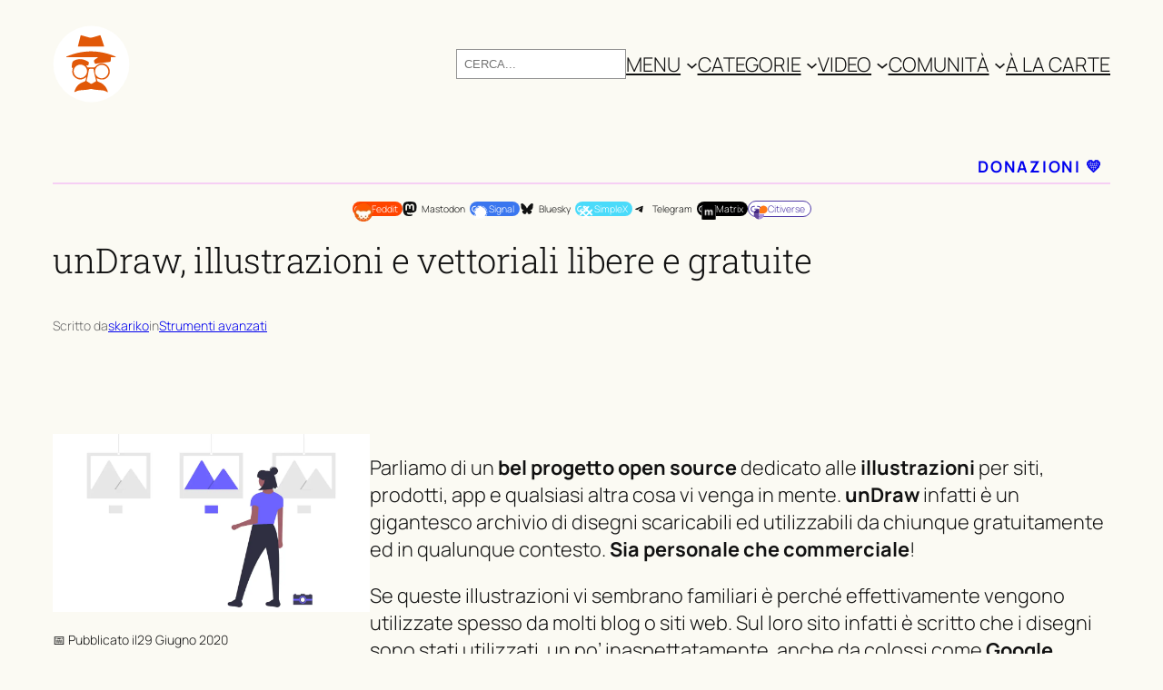

--- FILE ---
content_type: text/html; charset=UTF-8
request_url: https://www.lealternative.net/2020/06/29/undraw/
body_size: 46725
content:
<!DOCTYPE html><html lang="it-IT"><head><script data-no-optimize="1">var litespeed_docref=sessionStorage.getItem("litespeed_docref");litespeed_docref&&(Object.defineProperty(document,"referrer",{get:function(){return litespeed_docref}}),sessionStorage.removeItem("litespeed_docref"));</script> <meta charset="UTF-8" /><meta name="viewport" content="width=device-width, initial-scale=1" /><meta name='robots' content='index, follow, max-image-preview:large, max-snippet:-1, max-video-preview:-1' /> <script type="litespeed/javascript">window.koko_analytics={"url":"https:\/\/www.lealternative.net\/koko-analytics-collect.php","site_url":"https:\/\/www.lealternative.net","post_id":4793,"path":"\/2020\/06\/29\/undraw\/","method":"none","use_cookie":!1}</script> <meta name="description" content="unDraw è un progetto open source di illustrazioni vettoriali gratis per qualunque tipo di utilizzo. Sia personale che commerciale!" /><link rel="canonical" href="https://www.lealternative.net/2020/06/29/undraw/" /><meta property="og:locale" content="it_IT" /><meta property="og:type" content="article" /><meta property="og:title" content="unDraw, illustrazioni e vettoriali libere e gratuite, illustrazioni vettoriale gratuite - Le Alternative" /><meta property="og:description" content="unDraw è un progetto open source di illustrazioni vettoriali gratis per qualunque tipo di utilizzo. Sia personale che commerciale!" /><meta property="og:url" content="https://www.lealternative.net/2020/06/29/undraw/" /><meta property="og:site_name" content="Le Alternative" /><meta property="article:published_time" content="2020-06-29T07:30:00+00:00" /><meta property="article:modified_time" content="2024-04-17T15:10:57+00:00" /><meta property="og:image" content="https://www.lealternative.net/wp-content/uploads/2020/06/undraw_online_gallery_dmv3.png" /><meta property="og:image:width" content="1200" /><meta property="og:image:height" content="675" /><meta property="og:image:type" content="image/png" /><meta name="author" content="skariko" /><meta name="twitter:card" content="summary_large_image" /><meta name="twitter:label1" content="Scritto da" /><meta name="twitter:data1" content="skariko" /><meta name="twitter:label2" content="Tempo di lettura stimato" /><meta name="twitter:data2" content="3 minuti" /> <script type="application/ld+json" class="yoast-schema-graph">{"@context":"https://schema.org","@graph":[{"@type":"Article","@id":"https://www.lealternative.net/2020/06/29/undraw/#article","isPartOf":{"@id":"https://www.lealternative.net/2020/06/29/undraw/"},"author":{"name":"skariko","@id":"https://www.lealternative.net/#/schema/person/c3c881a16a0ba7e60a5e36499e83ebb6"},"headline":"unDraw, illustrazioni e vettoriali libere e gratuite","datePublished":"2020-06-29T07:30:00+00:00","dateModified":"2024-04-17T15:10:57+00:00","mainEntityOfPage":{"@id":"https://www.lealternative.net/2020/06/29/undraw/"},"wordCount":357,"commentCount":0,"publisher":{"@id":"https://www.lealternative.net/#organization"},"image":{"@id":"https://www.lealternative.net/2020/06/29/undraw/#primaryimage"},"thumbnailUrl":"https://www.lealternative.net/wp-content/uploads/2020/06/undraw_online_gallery_dmv3.png","keywords":["illustrazione","illustrazioni","png","svg","vettoriale"],"articleSection":["Strumenti avanzati"],"inLanguage":"it-IT","potentialAction":[{"@type":"CommentAction","name":"Comment","target":["https://www.lealternative.net/2020/06/29/undraw/#respond"]}]},{"@type":"WebPage","@id":"https://www.lealternative.net/2020/06/29/undraw/","url":"https://www.lealternative.net/2020/06/29/undraw/","name":"unDraw, illustrazioni e vettoriali libere e gratuite, illustrazioni vettoriale gratuite - Le Alternative","isPartOf":{"@id":"https://www.lealternative.net/#website"},"primaryImageOfPage":{"@id":"https://www.lealternative.net/2020/06/29/undraw/#primaryimage"},"image":{"@id":"https://www.lealternative.net/2020/06/29/undraw/#primaryimage"},"thumbnailUrl":"https://www.lealternative.net/wp-content/uploads/2020/06/undraw_online_gallery_dmv3.png","datePublished":"2020-06-29T07:30:00+00:00","dateModified":"2024-04-17T15:10:57+00:00","description":"unDraw è un progetto open source di illustrazioni vettoriali gratis per qualunque tipo di utilizzo. Sia personale che commerciale!","breadcrumb":{"@id":"https://www.lealternative.net/2020/06/29/undraw/#breadcrumb"},"inLanguage":"it-IT","potentialAction":[{"@type":"ReadAction","target":["https://www.lealternative.net/2020/06/29/undraw/"]}]},{"@type":"ImageObject","inLanguage":"it-IT","@id":"https://www.lealternative.net/2020/06/29/undraw/#primaryimage","url":"https://www.lealternative.net/wp-content/uploads/2020/06/undraw_online_gallery_dmv3.png","contentUrl":"https://www.lealternative.net/wp-content/uploads/2020/06/undraw_online_gallery_dmv3.png","width":1200,"height":675,"caption":"unDraw"},{"@type":"BreadcrumbList","@id":"https://www.lealternative.net/2020/06/29/undraw/#breadcrumb","itemListElement":[{"@type":"ListItem","position":1,"name":"Home","item":"https://www.lealternative.net/"},{"@type":"ListItem","position":2,"name":"unDraw, illustrazioni e vettoriali libere e gratuite"}]},{"@type":"WebSite","@id":"https://www.lealternative.net/#website","url":"https://www.lealternative.net/","name":"Le Alternative","description":"La privacy è un diritto.","publisher":{"@id":"https://www.lealternative.net/#organization"},"potentialAction":[{"@type":"SearchAction","target":{"@type":"EntryPoint","urlTemplate":"https://www.lealternative.net/?s={search_term_string}"},"query-input":{"@type":"PropertyValueSpecification","valueRequired":true,"valueName":"search_term_string"}}],"inLanguage":"it-IT"},{"@type":"Organization","@id":"https://www.lealternative.net/#organization","name":"Le Alternative","url":"https://www.lealternative.net/","logo":{"@type":"ImageObject","inLanguage":"it-IT","@id":"https://www.lealternative.net/#/schema/logo/image/","url":"https://www.lealternative.net/wp-content/uploads/2021/07/cropped-logowhite-blu-new.png","contentUrl":"https://www.lealternative.net/wp-content/uploads/2021/07/cropped-logowhite-blu-new.png","width":512,"height":512,"caption":"Le Alternative"},"image":{"@id":"https://www.lealternative.net/#/schema/logo/image/"},"sameAs":["https://www.instagram.com/_le_alternative/","https://mastodon.uno/@lealternative","https://bsky.app/profile/lealternative.net","https://peertube.uno/accounts/lealternativenet/video-channels","https://pixelfed.uno/lealternative"]},{"@type":"Person","@id":"https://www.lealternative.net/#/schema/person/c3c881a16a0ba7e60a5e36499e83ebb6","name":"skariko","image":{"@type":"ImageObject","inLanguage":"it-IT","@id":"https://www.lealternative.net/#/schema/person/image/","url":"https://www.lealternative.net/wp-content/litespeed/avatar/3ad7a3bc2e0c51f69fb3ff53d861ab8d.jpg?ver=1768677983","contentUrl":"https://www.lealternative.net/wp-content/litespeed/avatar/3ad7a3bc2e0c51f69fb3ff53d861ab8d.jpg?ver=1768677983","caption":"skariko"},"description":"Autore ed amministratore del progetto web Le Alternative","url":"https://www.lealternative.net/author/skariko/"}]}</script> <title>unDraw, illustrazioni e vettoriali libere e gratuite, illustrazioni vettoriale gratuite - Le Alternative</title><link rel="alternate" type="application/rss+xml" title="Le Alternative &raquo; Feed" href="https://www.lealternative.net/feed/" /><link rel="alternate" type="application/rss+xml" title="Le Alternative &raquo; Feed dei commenti" href="https://www.lealternative.net/comments/feed/" /><link rel="alternate" title="oEmbed (JSON)" type="application/json+oembed" href="https://www.lealternative.net/wp-json/oembed/1.0/embed?url=https%3A%2F%2Fwww.lealternative.net%2F2020%2F06%2F29%2Fundraw%2F" /><link rel="alternate" title="oEmbed (XML)" type="text/xml+oembed" href="https://www.lealternative.net/wp-json/oembed/1.0/embed?url=https%3A%2F%2Fwww.lealternative.net%2F2020%2F06%2F29%2Fundraw%2F&#038;format=xml" /><style id='wp-img-auto-sizes-contain-inline-css'>img:is([sizes=auto i],[sizes^="auto," i]){contain-intrinsic-size:3000px 1500px}
/*# sourceURL=wp-img-auto-sizes-contain-inline-css */</style><style id="litespeed-ccss">.wp-block-site-logo{box-sizing:border-box;line-height:0}.wp-block-site-logo a{display:inline-block;line-height:0}.wp-block-site-logo img{height:auto;max-width:100%}.wp-block-site-logo a,.wp-block-site-logo img{border-radius:inherit}.wp-block-search__inside-wrapper{display:flex;flex:auto;flex-wrap:nowrap;max-width:100%}.wp-block-search__label{width:100%}.wp-block-search__input{appearance:none;border:1px solid #949494;flex-grow:1;margin-left:0;margin-right:0;min-width:3rem;padding:8px;text-decoration:unset!important}:where(.wp-block-search__input){font-family:inherit;font-size:inherit;font-style:inherit;font-weight:inherit;letter-spacing:inherit;line-height:inherit;text-transform:inherit}.wp-block-navigation .wp-block-navigation-item__label{overflow-wrap:break-word}.wp-block-navigation .wp-block-navigation-item__description{display:none}.wp-block-navigation{position:relative;--navigation-layout-justification-setting:flex-start;--navigation-layout-direction:row;--navigation-layout-wrap:wrap;--navigation-layout-justify:flex-start;--navigation-layout-align:center}.wp-block-navigation ul{margin-bottom:0;margin-left:0;margin-top:0;padding-left:0}.wp-block-navigation ul,.wp-block-navigation ul li{list-style:none;padding:0}.wp-block-navigation .wp-block-navigation-item{align-items:center;background-color:inherit;display:flex;position:relative}.wp-block-navigation .wp-block-navigation-item__content{display:block}.wp-block-navigation .wp-block-navigation-item__content.wp-block-navigation-item__content{color:inherit}.wp-block-navigation :where(a){text-decoration:none}.wp-block-navigation .wp-block-navigation__submenu-icon{align-self:center;background-color:inherit;border:none;color:currentColor;display:inline-block;font-size:inherit;height:.6em;line-height:0;margin-left:.25em;padding:0;width:.6em}.wp-block-navigation .wp-block-navigation__submenu-icon svg{display:inline-block;stroke:currentColor;height:inherit;margin-top:.075em;width:inherit}.wp-block-navigation.items-justified-right{--navigation-layout-justification-setting:flex-end;--navigation-layout-justify:flex-end}.wp-block-navigation .has-child .wp-block-navigation__submenu-container{align-items:normal;background-color:inherit;color:inherit;display:flex;flex-direction:column;height:0;left:-1px;opacity:0;overflow:hidden;position:absolute;top:100%;visibility:hidden;width:0;z-index:2}.wp-block-navigation .has-child .wp-block-navigation__submenu-container>.wp-block-navigation-item>.wp-block-navigation-item__content{display:flex;flex-grow:1}.wp-block-navigation .has-child .wp-block-navigation__submenu-container .wp-block-navigation-item__content{margin:0}@media (min-width:782px){.wp-block-navigation .has-child .wp-block-navigation__submenu-container .wp-block-navigation__submenu-container{left:100%;top:-1px}.wp-block-navigation .has-child .wp-block-navigation__submenu-container .wp-block-navigation__submenu-container:before{background:#0000;content:"";display:block;height:100%;position:absolute;right:100%;width:.5em}.wp-block-navigation .has-child .wp-block-navigation__submenu-container .wp-block-navigation__submenu-icon{margin-right:.25em}.wp-block-navigation .has-child .wp-block-navigation__submenu-container .wp-block-navigation__submenu-icon svg{transform:rotate(-90deg)}}.wp-block-navigation-submenu{display:flex;position:relative}.wp-block-navigation-submenu .wp-block-navigation__submenu-icon svg{stroke:currentColor}.wp-block-navigation__container,.wp-block-navigation__responsive-close,.wp-block-navigation__responsive-container,.wp-block-navigation__responsive-container-content,.wp-block-navigation__responsive-dialog{gap:inherit}:where(.wp-block-navigation .wp-block-navigation__submenu-container .wp-block-navigation-item a:not(.wp-element-button)),:where(.wp-block-navigation .wp-block-navigation__submenu-container .wp-block-navigation-submenu a:not(.wp-element-button)){padding:.5em 1em}.wp-block-navigation.items-justified-right .wp-block-navigation__container .has-child .wp-block-navigation__submenu-container{left:auto;right:0}.wp-block-navigation.items-justified-right .wp-block-navigation__container .has-child .wp-block-navigation__submenu-container .wp-block-navigation__submenu-container{left:-1px;right:-1px}@media (min-width:782px){.wp-block-navigation.items-justified-right .wp-block-navigation__container .has-child .wp-block-navigation__submenu-container .wp-block-navigation__submenu-container{left:auto;right:100%}}.wp-block-navigation:not(.has-background) .wp-block-navigation__submenu-container{background-color:#fff;border:1px solid #00000026}.wp-block-navigation:not(.has-text-color) .wp-block-navigation__submenu-container{color:#000}.wp-block-navigation__container{align-items:var(--navigation-layout-align,initial);display:flex;flex-direction:var(--navigation-layout-direction,initial);flex-wrap:var(--navigation-layout-wrap,wrap);justify-content:var(--navigation-layout-justify,initial);list-style:none;margin:0;padding-left:0}.wp-block-navigation__responsive-container{bottom:0;display:none;left:0;position:fixed;right:0;top:0}.wp-block-navigation__responsive-container :where(.wp-block-navigation-item a){color:inherit}.wp-block-navigation__responsive-container .wp-block-navigation__responsive-container-content{align-items:var(--navigation-layout-align,initial);display:flex;flex-direction:var(--navigation-layout-direction,initial);flex-wrap:var(--navigation-layout-wrap,wrap);justify-content:var(--navigation-layout-justify,initial)}.wp-block-navigation__responsive-container:not(.is-menu-open.is-menu-open){background-color:inherit!important;color:inherit!important}@media (min-width:600px){.wp-block-navigation__responsive-container:not(.hidden-by-default):not(.is-menu-open){background-color:inherit;display:block;position:relative;width:100%;z-index:auto}.wp-block-navigation__responsive-container:not(.hidden-by-default):not(.is-menu-open) .wp-block-navigation__responsive-container-close{display:none}}.wp-block-navigation__responsive-container-close,.wp-block-navigation__responsive-container-open{background:#0000;border:none;color:currentColor;margin:0;padding:0;text-transform:inherit;vertical-align:middle}.wp-block-navigation__responsive-container-close svg,.wp-block-navigation__responsive-container-open svg{fill:currentColor;display:block;height:24px;width:24px}.wp-block-navigation__responsive-container-open{display:flex}.wp-block-navigation__responsive-container-open.wp-block-navigation__responsive-container-open.wp-block-navigation__responsive-container-open{font-family:inherit;font-size:inherit;font-weight:inherit}@media (min-width:600px){.wp-block-navigation__responsive-container-open:not(.always-shown){display:none}}.wp-block-navigation__responsive-container-close{position:absolute;right:0;top:0;z-index:2}.wp-block-navigation__responsive-container-close.wp-block-navigation__responsive-container-close.wp-block-navigation__responsive-container-close{font-family:inherit;font-size:inherit;font-weight:inherit}.wp-block-navigation__responsive-close{width:100%}.wp-block-navigation__responsive-dialog{position:relative}.wp-block-group{box-sizing:border-box}:where(.wp-block-group.wp-block-group-is-layout-constrained){position:relative}:root :where(p.has-background){padding:1.25em 2.375em}.wp-block-social-links{background:none;box-sizing:border-box;margin-left:0;padding-left:0;padding-right:0;text-indent:0}.wp-block-social-links .wp-social-link a{border-bottom:0;box-shadow:none;text-decoration:none}.wp-block-social-links .wp-social-link svg{height:1em;width:1em}.wp-block-social-links .wp-social-link span:not(.screen-reader-text){font-size:.65em;margin-left:.5em;margin-right:.5em}.wp-block-social-links.has-small-icon-size{font-size:16px}.wp-block-social-links{font-size:24px}.wp-block-social-link{border-radius:9999px;display:block;height:auto}.wp-block-social-link a{align-items:center;display:flex;line-height:0}.wp-block-social-links .wp-block-social-link.wp-social-link{display:inline-block;margin:0;padding:0}.wp-block-social-links .wp-block-social-link.wp-social-link .wp-block-social-link-anchor,.wp-block-social-links .wp-block-social-link.wp-social-link .wp-block-social-link-anchor svg,.wp-block-social-links .wp-block-social-link.wp-social-link .wp-block-social-link-anchor:visited{color:currentColor;fill:currentColor}:where(.wp-block-social-links:not(.is-style-logos-only)) .wp-social-link{background-color:#f0f0f0;color:#444}:where(.wp-block-social-links:not(.is-style-logos-only)) .wp-social-link-bluesky{background-color:#0a7aff;color:#fff}:where(.wp-block-social-links:not(.is-style-logos-only)) .wp-social-link-mastodon{background-color:#3288d4;color:#fff}:where(.wp-block-social-links:not(.is-style-logos-only)) .wp-social-link-telegram{background-color:#2aabee;color:#fff}:root :where(.wp-block-social-links .wp-social-link a){padding:.25em}.wp-block-post-title{box-sizing:border-box;word-break:break-word}.wp-block-post-author-name{box-sizing:border-box}.wp-block-post-terms{box-sizing:border-box}.wp-block-post-featured-image{margin-left:0;margin-right:0}.wp-block-post-featured-image :where(img){box-sizing:border-box;height:auto;max-width:100%;vertical-align:bottom;width:100%}.wp-block-post-featured-image{position:relative}.wp-block-post-date{box-sizing:border-box}:where(.wp-block-post-excerpt){box-sizing:border-box;margin-bottom:var(--wp--style--block-gap);margin-top:var(--wp--style--block-gap)}.wp-block-post-excerpt__excerpt{margin-bottom:0;margin-top:0}.activitypub-modal__overlay{align-items:center;background-color:rgb(0 0 0/.5);bottom:0;color:initial;display:flex;justify-content:center;left:0;padding:1rem;position:fixed;right:0;top:0;z-index:100000}.activitypub-modal__overlay[hidden]{display:none}.activitypub-modal__frame{animation:activitypub-modal-appear .2s ease-out;background-color:var(--wp--preset--color--white,#fff);border-radius:8px;box-shadow:0 5px 15px rgb(0 0 0/.3);display:flex;flex-direction:column;max-height:calc(100vh - 2rem);max-width:660px;overflow:hidden;width:100%}.activitypub-modal__header{align-items:center;border-bottom:1px solid var(--wp--preset--color--light-gray,#f0f0f0);display:flex;flex-shrink:0;justify-content:space-between;padding:2rem 2rem 1.5rem}.activitypub-modal__header .activitypub-modal__close{align-items:center;border:none;display:flex;justify-content:center;padding:.5rem;width:auto}.activitypub-modal__title{font-size:130%;font-weight:600;line-height:1.4;margin:0!important}.activitypub-modal__content{overflow-y:auto}@keyframes activitypub-modal-appear{0%{opacity:0;transform:translateY(20px)}to{opacity:1;transform:translateY(0)}}.wp-block-image img{box-sizing:border-box;height:auto;max-width:100%;vertical-align:bottom}.wp-block-post-content{display:flow-root}.wp-block-separator{border:none;border-top:2px solid}.wp-block-columns{align-items:normal!important;box-sizing:border-box;display:flex;flex-wrap:wrap!important}@media (min-width:782px){.wp-block-columns{flex-wrap:nowrap!important}}@media (max-width:781px){.wp-block-columns:not(.is-not-stacked-on-mobile)>.wp-block-column{flex-basis:100%!important}}@media (min-width:782px){.wp-block-columns:not(.is-not-stacked-on-mobile)>.wp-block-column{flex-basis:0%;flex-grow:1}.wp-block-columns:not(.is-not-stacked-on-mobile)>.wp-block-column[style*=flex-basis]{flex-grow:0}}:where(.wp-block-columns){margin-bottom:1.75em}.wp-block-column{flex-grow:1;min-width:0;overflow-wrap:break-word;word-break:break-word}.wp-block-button__link{align-content:center;box-sizing:border-box;display:inline-block;height:100%;text-align:center;word-break:break-word}:where(.wp-block-button__link){border-radius:9999px;box-shadow:none;padding:calc(.667em + 2px) calc(1.333em + 2px);text-decoration:none}.activitypub-modal__overlay{align-items:center;background-color:rgb(0 0 0/.5);bottom:0;color:initial;display:flex;justify-content:center;left:0;padding:1rem;position:fixed;right:0;top:0;z-index:100000}.activitypub-modal__overlay[hidden]{display:none}.activitypub-modal__frame{animation:activitypub-modal-appear .2s ease-out;background-color:var(--wp--preset--color--white,#fff);border-radius:8px;box-shadow:0 5px 15px rgb(0 0 0/.3);display:flex;flex-direction:column;max-height:calc(100vh - 2rem);max-width:660px;overflow:hidden;width:100%}.activitypub-modal__header{align-items:center;border-bottom:1px solid var(--wp--preset--color--light-gray,#f0f0f0);display:flex;flex-shrink:0;justify-content:space-between;padding:2rem 2rem 1.5rem}.activitypub-modal__header .activitypub-modal__close{align-items:center;border:none;display:flex;justify-content:center;padding:.5rem;width:auto}.activitypub-modal__title{font-size:130%;font-weight:600;line-height:1.4;margin:0!important}.activitypub-modal__content{overflow-y:auto}@keyframes activitypub-modal-appear{0%{opacity:0;transform:translateY(20px)}to{opacity:1;transform:translateY(0)}}.activitypub-dialog__section{border-bottom:1px solid var(--wp--preset--color--light-gray,#f0f0f0);padding:1.5rem 2rem}.activitypub-dialog__section:last-child{border-bottom:none;padding-bottom:2rem}.activitypub-dialog__section h4{font-size:110%;margin-bottom:.5rem;margin-top:0}.activitypub-dialog__description{color:inherit;font-size:95%;margin-bottom:1rem}.activitypub-dialog__button-group{display:flex;margin-bottom:.5rem;width:100%}.activitypub-dialog__button-group input[type]{border:1px solid var(--wp--preset--color--gray,#e2e4e7);border-radius:4px 0 0 4px;flex:1;line-height:1;margin:0}.activitypub-dialog__button-group input[type]::-moz-placeholder{opacity:.5}.activitypub-dialog__button-group button{border-radius:0 4px 4px 0!important;margin-left:-1px!important;min-width:22.5%;width:auto}.activitypub-dialog__error{color:var(--wp--preset--color--vivid-red);font-size:90%;margin-top:.5rem}ul{box-sizing:border-box}:root{--wp-admin-theme-color:#007cba;--wp-admin-theme-color--rgb:0,124,186;--wp-admin-theme-color-darker-10:#006ba1;--wp-admin-theme-color-darker-10--rgb:0,107,161;--wp-admin-theme-color-darker-20:#005a87;--wp-admin-theme-color-darker-20--rgb:0,90,135;--wp-admin-border-width-focus:2px;--wp-block-synced-color:#7a00df;--wp-block-synced-color--rgb:122,0,223;--wp-bound-block-color:var(--wp-block-synced-color)}:root{--wp--preset--font-size--normal:16px;--wp--preset--font-size--huge:42px}.has-text-align-right{text-align:right}.items-justified-right{justify-content:flex-end}.screen-reader-text{border:0;clip-path:inset(50%);height:1px;margin:-1px;overflow:hidden;padding:0;position:absolute;width:1px;word-wrap:normal!important}html :where([style*=border-bottom-color]){border-bottom-style:solid}html :where([style*=border-bottom-width]){border-bottom-style:solid}html :where(img[class*=wp-image-]){height:auto;max-width:100%}:where(figure){margin:0 0 1em}:root{--wp--preset--aspect-ratio--square:1;--wp--preset--aspect-ratio--4-3:4/3;--wp--preset--aspect-ratio--3-4:3/4;--wp--preset--aspect-ratio--3-2:3/2;--wp--preset--aspect-ratio--2-3:2/3;--wp--preset--aspect-ratio--16-9:16/9;--wp--preset--aspect-ratio--9-16:9/16;--wp--preset--color--black:#000000;--wp--preset--color--cyan-bluish-gray:#abb8c3;--wp--preset--color--white:#ffffff;--wp--preset--color--pale-pink:#f78da7;--wp--preset--color--vivid-red:#cf2e2e;--wp--preset--color--luminous-vivid-orange:#ff6900;--wp--preset--color--luminous-vivid-amber:#fcb900;--wp--preset--color--light-green-cyan:#7bdcb5;--wp--preset--color--vivid-green-cyan:#00d084;--wp--preset--color--pale-cyan-blue:#8ed1fc;--wp--preset--color--vivid-cyan-blue:#0693e3;--wp--preset--color--vivid-purple:#9b51e0;--wp--preset--color--base:#FFFFFF;--wp--preset--color--contrast:#111111;--wp--preset--color--accent-1:#FFEE58;--wp--preset--color--accent-2:#F6CFF4;--wp--preset--color--accent-3:#503AA8;--wp--preset--color--accent-4:#686868;--wp--preset--color--accent-5:#FBFAF3;--wp--preset--color--accent-6:color-mix(in srgb, currentColor 20%, transparent);--wp--preset--gradient--vivid-cyan-blue-to-vivid-purple:linear-gradient(135deg,rgba(6,147,227,1) 0%,rgb(155,81,224) 100%);--wp--preset--gradient--light-green-cyan-to-vivid-green-cyan:linear-gradient(135deg,rgb(122,220,180) 0%,rgb(0,208,130) 100%);--wp--preset--gradient--luminous-vivid-amber-to-luminous-vivid-orange:linear-gradient(135deg,rgba(252,185,0,1) 0%,rgba(255,105,0,1) 100%);--wp--preset--gradient--luminous-vivid-orange-to-vivid-red:linear-gradient(135deg,rgba(255,105,0,1) 0%,rgb(207,46,46) 100%);--wp--preset--gradient--very-light-gray-to-cyan-bluish-gray:linear-gradient(135deg,rgb(238,238,238) 0%,rgb(169,184,195) 100%);--wp--preset--gradient--cool-to-warm-spectrum:linear-gradient(135deg,rgb(74,234,220) 0%,rgb(151,120,209) 20%,rgb(207,42,186) 40%,rgb(238,44,130) 60%,rgb(251,105,98) 80%,rgb(254,248,76) 100%);--wp--preset--gradient--blush-light-purple:linear-gradient(135deg,rgb(255,206,236) 0%,rgb(152,150,240) 100%);--wp--preset--gradient--blush-bordeaux:linear-gradient(135deg,rgb(254,205,165) 0%,rgb(254,45,45) 50%,rgb(107,0,62) 100%);--wp--preset--gradient--luminous-dusk:linear-gradient(135deg,rgb(255,203,112) 0%,rgb(199,81,192) 50%,rgb(65,88,208) 100%);--wp--preset--gradient--pale-ocean:linear-gradient(135deg,rgb(255,245,203) 0%,rgb(182,227,212) 50%,rgb(51,167,181) 100%);--wp--preset--gradient--electric-grass:linear-gradient(135deg,rgb(202,248,128) 0%,rgb(113,206,126) 100%);--wp--preset--gradient--midnight:linear-gradient(135deg,rgb(2,3,129) 0%,rgb(40,116,252) 100%);--wp--preset--font-size--small:0.875rem;--wp--preset--font-size--medium:clamp(1rem, 1rem + ((1vw - 0.2rem) * 0.196), 1.125rem);--wp--preset--font-size--large:clamp(1.125rem, 1.125rem + ((1vw - 0.2rem) * 0.392), 1.375rem);--wp--preset--font-size--x-large:clamp(1.75rem, 1.75rem + ((1vw - 0.2rem) * 0.392), 2rem);--wp--preset--font-size--xx-large:clamp(2.15rem, 2.15rem + ((1vw - 0.2rem) * 0.392), 2.4rem);--wp--preset--font-family--roboto-slab:"Roboto Slab", serif;--wp--preset--font-family--manrope:Manrope, sans-serif;--wp--preset--spacing--20:10px;--wp--preset--spacing--30:20px;--wp--preset--spacing--40:30px;--wp--preset--spacing--50:clamp(30px, 5vw, 50px);--wp--preset--spacing--60:2.25rem;--wp--preset--spacing--70:clamp(50px, 7vw, 90px);--wp--preset--spacing--80:5.06rem;--wp--preset--spacing--10:clamp(70px, 10vw, 140px);--wp--preset--shadow--natural:6px 6px 9px rgba(0, 0, 0, 0.2);--wp--preset--shadow--deep:12px 12px 50px rgba(0, 0, 0, 0.4);--wp--preset--shadow--sharp:6px 6px 0px rgba(0, 0, 0, 0.2);--wp--preset--shadow--outlined:6px 6px 0px -3px rgba(255, 255, 255, 1), 6px 6px rgba(0, 0, 0, 1);--wp--preset--shadow--crisp:6px 6px 0px rgba(0, 0, 0, 1)}:root{--wp--style--global--content-size:900px;--wp--style--global--wide-size:1340px}:where(body){margin:0}.wp-site-blocks{padding-top:var(--wp--style--root--padding-top);padding-bottom:var(--wp--style--root--padding-bottom)}.has-global-padding{padding-right:var(--wp--style--root--padding-right);padding-left:var(--wp--style--root--padding-left)}:where(.wp-site-blocks)>*{margin-block-start:1.2rem;margin-block-end:0}:where(.wp-site-blocks)>:first-child{margin-block-start:0}:root{--wp--style--block-gap:1.2rem}:root :where(.is-layout-flow)>:first-child{margin-block-start:0}:root :where(.is-layout-flow)>:last-child{margin-block-end:0}:root :where(.is-layout-flow)>*{margin-block-start:1.2rem;margin-block-end:0}:root :where(.is-layout-constrained)>:first-child{margin-block-start:0}:root :where(.is-layout-constrained)>:last-child{margin-block-end:0}:root :where(.is-layout-constrained)>*{margin-block-start:1.2rem;margin-block-end:0}:root :where(.is-layout-flex){gap:1.2rem}.is-layout-constrained>:where(:not(.alignleft):not(.alignright):not(.alignfull)){max-width:var(--wp--style--global--content-size);margin-left:auto!important;margin-right:auto!important}.is-layout-constrained>.alignwide{max-width:var(--wp--style--global--wide-size)}body .is-layout-flex{display:flex}.is-layout-flex{flex-wrap:wrap;align-items:center}.is-layout-flex>:is(*,div){margin:0}body{background-color:var(--wp--preset--color--base);color:var(--wp--preset--color--contrast);font-family:var(--wp--preset--font-family--manrope);font-size:var(--wp--preset--font-size--large);font-weight:300;letter-spacing:0;line-height:1.4;--wp--style--root--padding-top:0px;--wp--style--root--padding-right:var(--wp--preset--spacing--50);--wp--style--root--padding-bottom:0px;--wp--style--root--padding-left:var(--wp--preset--spacing--50)}a:where(:not(.wp-element-button)){color:currentColor;text-decoration:underline}h1,h2,h4{font-family:var(--wp--preset--font-family--roboto-slab);font-weight:300;letter-spacing:-.5px;line-height:1.2}h1{font-size:var(--wp--preset--font-size--xx-large)}h2{font-size:var(--wp--preset--font-size--x-large)}h4{font-size:var(--wp--preset--font-size--medium);font-weight:700}:root :where(.wp-element-button,.wp-block-button__link){background-color:var(--wp--preset--color--contrast);border-width:0;color:var(--wp--preset--color--base);font-family:inherit;font-size:var(--wp--preset--font-size--medium);font-weight:500;letter-spacing:-.36px;line-height:inherit;padding-top:1rem;padding-right:2.25rem;padding-bottom:1rem;padding-left:2.25rem;text-decoration:none;text-transform:uppercase}.has-contrast-color{color:var(--wp--preset--color--contrast)!important}.has-accent-4-color{color:var(--wp--preset--color--accent-4)!important}.has-base-background-color{background-color:var(--wp--preset--color--base)!important}.has-accent-2-background-color{background-color:var(--wp--preset--color--accent-2)!important}.has-small-font-size{font-size:var(--wp--preset--font-size--small)!important}.has-medium-font-size{font-size:var(--wp--preset--font-size--medium)!important}.has-xx-large-font-size{font-size:var(--wp--preset--font-size--xx-large)!important}:root :where(.wp-block-columns-is-layout-flex){gap:var(--wp--preset--spacing--50)}:root :where(.wp-block-post-date){color:var(--wp--preset--color--accent-4);font-size:var(--wp--preset--font-size--small)}:root :where(.wp-block-post-terms){font-size:var(--wp--preset--font-size--small);font-weight:500}:root :where(.wp-block-post-terms a){white-space:nowrap}:root :where(.wp-block-search .wp-block-search__label,.wp-block-search .wp-block-search__input,.wp-block-search .wp-block-search__button){font-size:var(--wp--preset--font-size--medium);line-height:1.6;text-transform:uppercase}:root :where(.wp-block-search .wp-block-search__input){border-radius:3.125rem;padding-left:1.5625rem;padding-right:1.5625rem;border-color:var(--wp--preset--color--accent-6)}:root :where(.wp-block-separator){border-color:currentColor;border-width:0 0 1px 0;border-style:solid;color:var(--wp--preset--color--accent-6)}:root :where(.wp-block-navigation){font-size:var(--wp--preset--font-size--large);letter-spacing:-.28px;text-transform:uppercase}:root :where(.wp-block-navigation a:where(:not(.wp-element-button))){text-decoration:none}:root :where(.wp-block-post-author-name){font-size:var(--wp--preset--font-size--small)}.wp-container-core-navigation-is-layout-fc306653{justify-content:flex-end}.wp-container-core-group-is-layout-f4c28e8b{flex-wrap:nowrap;gap:var(--wp--preset--spacing--10);justify-content:flex-end}.wp-container-core-group-is-layout-8165f36a{flex-wrap:nowrap;justify-content:space-between}.wp-container-core-social-links-is-layout-a89b3969{justify-content:center}.wp-container-core-group-is-layout-4efaea1e{gap:.2em}.wp-container-core-group-is-layout-89a94f6a{flex-wrap:nowrap;gap:4px}.wp-container-core-columns-is-layout-47c06fe3{flex-wrap:nowrap;gap:var(--wp--preset--spacing--50) var(--wp--preset--spacing--50)}#ez-toc-container ul ul{margin-left:1.5em}#ez-toc-container li,#ez-toc-container ul{padding:0}#ez-toc-container li,#ez-toc-container ul,#ez-toc-container ul li{background:0 0;list-style:none;line-height:1.6;margin:0;overflow:hidden;z-index:1}#ez-toc-container a{color:#444;box-shadow:none;text-decoration:none;text-shadow:none;display:inline-flex;align-items:stretch;flex-wrap:nowrap}#ez-toc-container a:visited{color:#9f9f9f}#ez-toc-container .eztoc-toggle-hide-by-default,.eztoc-hide{display:none}div#ez-toc-container ul li,div#ez-toc-container ul li a{font-size:95%}div#ez-toc-container ul li,div#ez-toc-container ul li a{font-weight:500}div#ez-toc-container nav ul ul li{font-size:90%}.ez-toc-counter ul{direction:ltr;counter-reset:item}.ez-toc-counter nav ul li a::before{content:counter(item,disc)"  ";margin-right:.2em;counter-increment:item;flex-grow:0;flex-shrink:0;float:left}@media (prefers-color-scheme:dark){body{--wp--preset--color--base:#222222 !important;--wp--preset--color--contrast:#FFFFFF;--wp--preset--color--accent-1:#d6c400;--wp--preset--color--accent-2:#C070D1;--wp--preset--color--accent-3:#2A1670;--wp--preset--color--accent-4:#444444;--wp--preset--color--accent-5:#202020;--wp--preset--color--accent-6:rgba(255,255,255,0.1)}.mastodon-share-box{border:1px solid #000!important;background:var(--wp--preset--color--accent-5)!important}.mastodon-share-box button{background-color:var(--wp--preset--color--accent-3)!important;color:var(--wp--preset--color--contrast)!important;border:none;padding:10px;width:100%;border-radius:4px;font-size:16px}.dona{color:var(--wp--preset--color--accent-1)!important;border-bottom:2px solid var(--wp--preset--color--accent-1)!important}h4{border-bottom:3px solid var(--wp--preset--color--accent-1)!important}#my-disclaimer-banner{background-color:var(--wp--preset--color--accent-3)!important;color:var(--wp--preset--color--contrast)!important;border-top:2px solid var(--wp--preset--color--accent-2)!important}#my-disclaimer-banner button{background:var(--wp--preset--color--contrast)!important;color:var(--wp--preset--color--base)!important}div.wp-block-post-date{color:var(--wp--preset--color--accent-1)!important}div.wp-block-group.is-nowrap.is-layout-flex.wp-block-group-is-layout-flex>p{color:var(--wp--preset--color--contrast)!important}}body{--wp--preset--color--base:#FBFAF3}p strong{font-weight:700}.platform-selector{display:flex;gap:10px;width:100%;justify-content:center}.platform-button{display:flex;align-items:center;justify-content:center;flex-direction:column;flex:1;width:130px;height:70px;padding:10px;border:2px solid #ccc;border-radius:6px;font-size:16px;font-weight:700;text-align:center;background-color:var(--wp--preset--color--base)}.platform-button img{width:32px;height:32px;margin-top:10px}.platform-button input[type="radio"]{display:none}.mastodon-share-box{border:1px solid #ddd;border-radius:8px;padding:15px;max-width:400px;background:var(--wp--preset--color--accent-5);box-shadow:0 4px 6px rgb(0 0 0/.1);font-family:Arial,sans-serif}.mastodon-share-box label{font-weight:700;display:block;font-size:var(--wp--preset--font-size--small);text-transform:uppercase;margin-bottom:5px}.mastodon-share-box select,.mastodon-share-box input{width:100%;padding:8px;margin-bottom:10px;border:1px solid #ccc;border-radius:4px;font-size:14px}.mastodon-share-box button{background-color:var(--wp--preset--color--accent-3);color:#fff;border:none;padding:10px;width:100%;border-radius:4px;font-size:16px}.sharemastodon_mobile{display:none}h4{border-bottom:3px solid var(--wp--preset--color--accent-3);padding-bottom:.2em;text-transform:uppercase}@media screen and (max-width:1750px){h2{font-size:2em}}@media screen and (max-width:1750px){h2{font-size:2em}}@media screen and (max-width:1024px){h1{font-size:1.5em!important}}.dona{color:var(--wp--preset--color--accent-3);padding-left:.5em;padding-right:.5em;text-decoration:none;font-size:.8em;letter-spacing:.1em;top:0;bottom:0;right:0;line-height:35px;text-transform:uppercase;border-bottom:2px solid var(--wp--preset--color--accent-2)}.dona a{text-decoration:none}.feddit{background-color:#f40;position:relative;color:#fff}.feddit::before{content:"";position:absolute;top:2px;left:2px;width:20px;height:20px;background-image:url(/wp-content/uploads/loghi/feddit-35.webp);background-size:cover;z-index:1}.signal{background-color:#3a76ef;position:relative;color:#fff}.signal::before{content:"";position:absolute;top:4px;left:4px;width:16px;height:16px;background-image:url(/wp-content/uploads/loghi/signal-45-w.webp);background-size:cover;z-index:1}.simplex{background-color:#4adbfa;position:relative;color:#fff}.simplex::before{content:"";position:absolute;top:4px;left:4px;width:16px;height:16px;background-image:url(/wp-content/uploads/loghi/simplex-45-w.webp);background-size:cover;z-index:1}.matrix{background-color:#000;position:relative;color:#fff}.matrix::before{content:"";position:absolute;top:4px;left:5px;width:16px;height:16px;background-image:url(/wp-content/uploads/loghi/matrix-new.webp);background-size:cover;z-index:1}.discord{background-color:#fff;position:relative;color:var(--wp--preset--color--accent-3);border:1px solid var(--wp--preset--color--accent-3)}.discord::before{content:"";position:absolute;top:4px;left:5px;width:16px;height:16px;background-image:url(/wp-content/uploads/loghi/logo-citiverse.svg);background-size:cover;z-index:1}#my-disclaimer-banner{position:fixed;bottom:0;left:0;width:100%;background-color:var(--wp--preset--color--accent-3);color:var(--wp--preset--color--base);text-align:center;padding:4px;font-size:14px;border-bottom:2px solid var(--wp--preset--color--accent-2);z-index:9999;display:none}#my-disclaimer-banner button{margin-left:20px;background:var(--wp--preset--color--contrast);color:var(--wp--preset--color--base);border:none;padding:5px 10px;font-size:14px}@media screen and (max-width:600px){#my-disclaimer-banner{position:fixed;top:auto;bottom:0;left:0;width:auto;max-width:100vw;background-color:var(--wp--preset--color--accent-3);color:var(--wp--preset--color--base);text-align:center;padding:5px;font-size:.6em;border-top:2px solid var(--wp--preset--color--accent-2);z-index:9999;display:none}#my-disclaimer-banner button{margin-left:20px;background:var(--wp--preset--color--contrast);color:var(--wp--preset--color--base);border:none;padding:3px 5px;font-size:.8em}.sharemastodon_mobile{display:block}}.activitypub-follow-me-block-wrapper .wp-block-button__link{font-family:inherit;font-size:.85rem;font-weight:600;letter-spacing:.02em;line-height:1.2;padding:.5rem 1.25rem;text-decoration:none;text-transform:none;background:var(--wp--preset--color--accent-3);border:1px solid var(--wp--preset--color--accent-3,rgb(59 130 246 / .3));border-radius:8px;color:#fff;box-shadow:0 2px 8px rgb(59 130 246/.15);align-self:flex-start;margin-top:.5rem}@media (max-width:768px){.activitypub-follow-me-block-wrapper .wp-block-button__link{font-size:.8rem;padding:.4rem 1rem}}</style><link rel="preload" data-asynced="1" data-optimized="2" as="style" onload="this.onload=null;this.rel='stylesheet'" href="https://www.lealternative.net/wp-content/litespeed/ucss/d4f7fb263ae9808277a2a8fb470706c1.css?ver=9761a" /><script data-optimized="1" type="litespeed/javascript" data-src="https://www.lealternative.net/wp-content/plugins/litespeed-cache/assets/js/css_async.min.js"></script> <style id='wp-block-site-logo-inline-css'>.wp-block-site-logo{box-sizing:border-box;line-height:0}.wp-block-site-logo a{display:inline-block;line-height:0}.wp-block-site-logo.is-default-size img{height:auto;width:120px}.wp-block-site-logo img{height:auto;max-width:100%}.wp-block-site-logo a,.wp-block-site-logo img{border-radius:inherit}.wp-block-site-logo.aligncenter{margin-left:auto;margin-right:auto;text-align:center}:root :where(.wp-block-site-logo.is-style-rounded){border-radius:9999px}
/*# sourceURL=https://www.lealternative.net/wp-includes/blocks/site-logo/style.min.css */</style><style id='wp-block-search-inline-css'>.wp-block-search__button{margin-left:10px;word-break:normal}.wp-block-search__button.has-icon{line-height:0}.wp-block-search__button svg{height:1.25em;min-height:24px;min-width:24px;width:1.25em;fill:currentColor;vertical-align:text-bottom}:where(.wp-block-search__button){border:1px solid #ccc;padding:6px 10px}.wp-block-search__inside-wrapper{display:flex;flex:auto;flex-wrap:nowrap;max-width:100%}.wp-block-search__label{width:100%}.wp-block-search.wp-block-search__button-only .wp-block-search__button{box-sizing:border-box;display:flex;flex-shrink:0;justify-content:center;margin-left:0;max-width:100%}.wp-block-search.wp-block-search__button-only .wp-block-search__inside-wrapper{min-width:0!important;transition-property:width}.wp-block-search.wp-block-search__button-only .wp-block-search__input{flex-basis:100%;transition-duration:.3s}.wp-block-search.wp-block-search__button-only.wp-block-search__searchfield-hidden,.wp-block-search.wp-block-search__button-only.wp-block-search__searchfield-hidden .wp-block-search__inside-wrapper{overflow:hidden}.wp-block-search.wp-block-search__button-only.wp-block-search__searchfield-hidden .wp-block-search__input{border-left-width:0!important;border-right-width:0!important;flex-basis:0;flex-grow:0;margin:0;min-width:0!important;padding-left:0!important;padding-right:0!important;width:0!important}:where(.wp-block-search__input){appearance:none;border:1px solid #949494;flex-grow:1;font-family:inherit;font-size:inherit;font-style:inherit;font-weight:inherit;letter-spacing:inherit;line-height:inherit;margin-left:0;margin-right:0;min-width:3rem;padding:8px;text-decoration:unset!important;text-transform:inherit}:where(.wp-block-search__button-inside .wp-block-search__inside-wrapper){background-color:#fff;border:1px solid #949494;box-sizing:border-box;padding:4px}:where(.wp-block-search__button-inside .wp-block-search__inside-wrapper) .wp-block-search__input{border:none;border-radius:0;padding:0 4px}:where(.wp-block-search__button-inside .wp-block-search__inside-wrapper) .wp-block-search__input:focus{outline:none}:where(.wp-block-search__button-inside .wp-block-search__inside-wrapper) :where(.wp-block-search__button){padding:4px 8px}.wp-block-search.aligncenter .wp-block-search__inside-wrapper{margin:auto}.wp-block[data-align=right] .wp-block-search.wp-block-search__button-only .wp-block-search__inside-wrapper{float:right}
/*# sourceURL=https://www.lealternative.net/wp-includes/blocks/search/style.min.css */</style><style id='wp-block-navigation-link-inline-css'>.wp-block-navigation .wp-block-navigation-item__label{overflow-wrap:break-word}.wp-block-navigation .wp-block-navigation-item__description{display:none}.link-ui-tools{outline:1px solid #f0f0f0;padding:8px}.link-ui-block-inserter{padding-top:8px}.link-ui-block-inserter__back{margin-left:8px;text-transform:uppercase}
/*# sourceURL=https://www.lealternative.net/wp-includes/blocks/navigation-link/style.min.css */</style><style id='wp-block-group-inline-css'>.wp-block-group{box-sizing:border-box}:where(.wp-block-group.wp-block-group-is-layout-constrained){position:relative}
/*# sourceURL=https://www.lealternative.net/wp-includes/blocks/group/style.min.css */</style><style id='wp-block-paragraph-inline-css'>.is-small-text{font-size:.875em}.is-regular-text{font-size:1em}.is-large-text{font-size:2.25em}.is-larger-text{font-size:3em}.has-drop-cap:not(:focus):first-letter{float:left;font-size:8.4em;font-style:normal;font-weight:100;line-height:.68;margin:.05em .1em 0 0;text-transform:uppercase}body.rtl .has-drop-cap:not(:focus):first-letter{float:none;margin-left:.1em}p.has-drop-cap.has-background{overflow:hidden}:root :where(p.has-background){padding:1.25em 2.375em}:where(p.has-text-color:not(.has-link-color)) a{color:inherit}p.has-text-align-left[style*="writing-mode:vertical-lr"],p.has-text-align-right[style*="writing-mode:vertical-rl"]{rotate:180deg}
/*# sourceURL=https://www.lealternative.net/wp-includes/blocks/paragraph/style.min.css */</style><style id='wp-block-post-title-inline-css'>.wp-block-post-title{box-sizing:border-box;word-break:break-word}.wp-block-post-title :where(a){display:inline-block;font-family:inherit;font-size:inherit;font-style:inherit;font-weight:inherit;letter-spacing:inherit;line-height:inherit;text-decoration:inherit}
/*# sourceURL=https://www.lealternative.net/wp-includes/blocks/post-title/style.min.css */</style><style id='wp-block-post-author-name-inline-css'>.wp-block-post-author-name{box-sizing:border-box}
/*# sourceURL=https://www.lealternative.net/wp-includes/blocks/post-author-name/style.min.css */</style><style id='wp-block-post-terms-inline-css'>.wp-block-post-terms{box-sizing:border-box}.wp-block-post-terms .wp-block-post-terms__separator{white-space:pre-wrap}
/*# sourceURL=https://www.lealternative.net/wp-includes/blocks/post-terms/style.min.css */</style><style id='wp-block-post-featured-image-inline-css'>.wp-block-post-featured-image{margin-left:0;margin-right:0}.wp-block-post-featured-image a{display:block;height:100%}.wp-block-post-featured-image :where(img){box-sizing:border-box;height:auto;max-width:100%;vertical-align:bottom;width:100%}.wp-block-post-featured-image.alignfull img,.wp-block-post-featured-image.alignwide img{width:100%}.wp-block-post-featured-image .wp-block-post-featured-image__overlay.has-background-dim{background-color:#000;inset:0;position:absolute}.wp-block-post-featured-image{position:relative}.wp-block-post-featured-image .wp-block-post-featured-image__overlay.has-background-gradient{background-color:initial}.wp-block-post-featured-image .wp-block-post-featured-image__overlay.has-background-dim-0{opacity:0}.wp-block-post-featured-image .wp-block-post-featured-image__overlay.has-background-dim-10{opacity:.1}.wp-block-post-featured-image .wp-block-post-featured-image__overlay.has-background-dim-20{opacity:.2}.wp-block-post-featured-image .wp-block-post-featured-image__overlay.has-background-dim-30{opacity:.3}.wp-block-post-featured-image .wp-block-post-featured-image__overlay.has-background-dim-40{opacity:.4}.wp-block-post-featured-image .wp-block-post-featured-image__overlay.has-background-dim-50{opacity:.5}.wp-block-post-featured-image .wp-block-post-featured-image__overlay.has-background-dim-60{opacity:.6}.wp-block-post-featured-image .wp-block-post-featured-image__overlay.has-background-dim-70{opacity:.7}.wp-block-post-featured-image .wp-block-post-featured-image__overlay.has-background-dim-80{opacity:.8}.wp-block-post-featured-image .wp-block-post-featured-image__overlay.has-background-dim-90{opacity:.9}.wp-block-post-featured-image .wp-block-post-featured-image__overlay.has-background-dim-100{opacity:1}.wp-block-post-featured-image:where(.alignleft,.alignright){width:100%}
/*# sourceURL=https://www.lealternative.net/wp-includes/blocks/post-featured-image/style.min.css */</style><style id='wp-block-post-date-inline-css'>.wp-block-post-date{box-sizing:border-box}
/*# sourceURL=https://www.lealternative.net/wp-includes/blocks/post-date/style.min.css */</style><style id='wp-block-post-excerpt-inline-css'>:where(.wp-block-post-excerpt){box-sizing:border-box;margin-bottom:var(--wp--style--block-gap);margin-top:var(--wp--style--block-gap)}.wp-block-post-excerpt__excerpt{margin-bottom:0;margin-top:0}.wp-block-post-excerpt__more-text{margin-bottom:0;margin-top:var(--wp--style--block-gap)}.wp-block-post-excerpt__more-link{display:inline-block}
/*# sourceURL=https://www.lealternative.net/wp-includes/blocks/post-excerpt/style.min.css */</style><style id='wp-block-heading-inline-css'>h1:where(.wp-block-heading).has-background,h2:where(.wp-block-heading).has-background,h3:where(.wp-block-heading).has-background,h4:where(.wp-block-heading).has-background,h5:where(.wp-block-heading).has-background,h6:where(.wp-block-heading).has-background{padding:1.25em 2.375em}h1.has-text-align-left[style*=writing-mode]:where([style*=vertical-lr]),h1.has-text-align-right[style*=writing-mode]:where([style*=vertical-rl]),h2.has-text-align-left[style*=writing-mode]:where([style*=vertical-lr]),h2.has-text-align-right[style*=writing-mode]:where([style*=vertical-rl]),h3.has-text-align-left[style*=writing-mode]:where([style*=vertical-lr]),h3.has-text-align-right[style*=writing-mode]:where([style*=vertical-rl]),h4.has-text-align-left[style*=writing-mode]:where([style*=vertical-lr]),h4.has-text-align-right[style*=writing-mode]:where([style*=vertical-rl]),h5.has-text-align-left[style*=writing-mode]:where([style*=vertical-lr]),h5.has-text-align-right[style*=writing-mode]:where([style*=vertical-rl]),h6.has-text-align-left[style*=writing-mode]:where([style*=vertical-lr]),h6.has-text-align-right[style*=writing-mode]:where([style*=vertical-rl]){rotate:180deg}
/*# sourceURL=https://www.lealternative.net/wp-includes/blocks/heading/style.min.css */</style><style id='activitypub-reactions-style-inline-css'>body.modal-open{overflow:hidden}.activitypub-modal__overlay{align-items:center;background-color:rgba(0,0,0,.5);bottom:0;color:initial;display:flex;justify-content:center;left:0;padding:1rem;position:fixed;right:0;top:0;z-index:100000}.activitypub-modal__overlay.compact{align-items:flex-start;background-color:transparent;bottom:auto;justify-content:flex-start;left:auto;padding:0;position:absolute;right:auto;top:auto;z-index:100}.activitypub-modal__overlay[hidden]{display:none}.activitypub-modal__frame{animation:activitypub-modal-appear .2s ease-out;background-color:var(--wp--preset--color--white,#fff);border-radius:8px;box-shadow:0 5px 15px rgba(0,0,0,.3);display:flex;flex-direction:column;max-height:calc(100vh - 2rem);max-width:660px;overflow:hidden;width:100%}.compact .activitypub-modal__frame{box-shadow:0 2px 8px rgba(0,0,0,.1);max-height:300px;max-width:-moz-min-content;max-width:min-content;min-width:250px;width:auto}.activitypub-modal__header{align-items:center;border-bottom:1px solid var(--wp--preset--color--light-gray,#f0f0f0);display:flex;flex-shrink:0;justify-content:space-between;padding:2rem 2rem 1.5rem}.compact .activitypub-modal__header{display:none}.activitypub-modal__header .activitypub-modal__close{align-items:center;border:none;cursor:pointer;display:flex;justify-content:center;padding:.5rem;width:auto}.activitypub-modal__header .activitypub-modal__close:active{border:none;padding:.5rem}.activitypub-modal__title{font-size:130%;font-weight:600;line-height:1.4;margin:0!important}.activitypub-modal__content{overflow-y:auto}@keyframes activitypub-modal-appear{0%{opacity:0;transform:translateY(20px)}to{opacity:1;transform:translateY(0)}}.wp-block-activitypub-reactions{margin-bottom:2rem;margin-top:2rem;position:relative}.wp-block-activitypub-reactions.has-background,.wp-block-activitypub-reactions.has-border{box-sizing:border-box;padding:2rem}.wp-block-activitypub-reactions .activitypub-reactions{display:flex;flex-direction:column;flex-wrap:wrap}.wp-block-activitypub-reactions .reaction-group{align-items:center;display:flex;gap:.75rem;justify-content:flex-start;margin:.5em 0;position:relative;width:100%}@media(max-width:782px){.wp-block-activitypub-reactions .reaction-group:has(.reaction-avatars:not(:empty)){justify-content:space-between}}.wp-block-activitypub-reactions .reaction-group .reaction-avatars{align-items:center;display:flex;flex-direction:row;list-style:none;margin:0!important;padding:0}.wp-block-activitypub-reactions .reaction-group .reaction-avatars li{margin:0 -10px 0 0;padding:0;transition:transform .2s ease}.wp-block-activitypub-reactions .reaction-group .reaction-avatars li:not([hidden]):not(:has(~li:not([hidden]))){margin-right:0}.wp-block-activitypub-reactions .reaction-group .reaction-avatars li:hover{transform:translateY(-2px);z-index:2}.wp-block-activitypub-reactions .reaction-group .reaction-avatars li a{border-radius:50%;box-shadow:none;display:block;line-height:1;text-decoration:none}.wp-block-activitypub-reactions .reaction-group .reaction-avatar{max-height:32px;max-width:32px;overflow:hidden;-moz-force-broken-image-icon:1;border:.5px solid var(--wp--preset--color--contrast,hsla(0,0%,100%,.8));border-radius:50%;box-shadow:0 0 0 .5px hsla(0,0%,100%,.8),0 1px 3px rgba(0,0,0,.2);transition:transform .6s cubic-bezier(.34,1.56,.64,1);will-change:transform}.wp-block-activitypub-reactions .reaction-group .reaction-avatar:focus-visible,.wp-block-activitypub-reactions .reaction-group .reaction-avatar:hover{position:relative;transform:translateY(-5px);z-index:1}.wp-block-activitypub-reactions .reaction-group .reaction-label{align-items:center;background:none;border:none;border-radius:4px;color:currentcolor;display:flex;flex:0 0 auto;font-size:var(--wp--preset--font-size--small,.875rem);gap:.25rem;padding:.25rem .5rem;text-decoration:none;transition:background-color .2s ease;white-space:nowrap}.wp-block-activitypub-reactions .reaction-group .reaction-label:hover{background-color:rgba(0,0,0,.05);color:currentcolor}.wp-block-activitypub-reactions .reaction-group .reaction-label:focus:not(:disabled){box-shadow:none;outline:1px solid currentcolor;outline-offset:2px}.reactions-list{list-style:none;margin:0!important;padding:.5rem}.components-popover__content>.reactions-list{padding:0}.reactions-list .reaction-item{margin:0 0 .5rem}.reactions-list .reaction-item:last-child{margin-bottom:0}.reactions-list .reaction-item a{align-items:center;border-radius:4px;box-shadow:none;color:inherit;display:flex;gap:.75rem;padding:.5rem;text-decoration:none;transition:background-color .2s ease}.reactions-list .reaction-item a:hover{background-color:rgba(0,0,0,.03)}.reactions-list .reaction-item img{border:1px solid var(--wp--preset--color--light-gray,#f0f0f0);border-radius:50%;box-shadow:none;height:36px;width:36px}.reactions-list .reaction-item .reaction-name{font-size:var(--wp--preset--font-size--small,.875rem)}.activitypub-popover .components-popover__content{box-shadow:0 2px 8px rgba(0,0,0,.1);max-height:300px;max-width:-moz-min-content;max-width:min-content;min-width:250px;padding:.5rem;width:auto}.wp-block-activitypub-reactions.is-style-compact .wp-block-heading{margin-bottom:.5em}.wp-block-activitypub-reactions.is-style-compact .activitypub-reactions{display:inline-flex;flex-direction:row;flex-wrap:wrap;gap:.5em}.wp-block-activitypub-reactions.is-style-compact .reaction-group{display:inline-flex;margin:0;width:auto}

/*# sourceURL=https://www.lealternative.net/wp-content/plugins/activitypub/build/reactions/style-index.css */</style><style id='wp-block-pullquote-inline-css'>.wp-block-pullquote{box-sizing:border-box;margin:0 0 1em;overflow-wrap:break-word;padding:4em 0;text-align:center}.wp-block-pullquote blockquote,.wp-block-pullquote p{color:inherit}.wp-block-pullquote blockquote{margin:0}.wp-block-pullquote p{margin-top:0}.wp-block-pullquote p:last-child{margin-bottom:0}.wp-block-pullquote.alignleft,.wp-block-pullquote.alignright{max-width:420px}.wp-block-pullquote cite,.wp-block-pullquote footer{position:relative}.wp-block-pullquote .has-text-color a{color:inherit}.wp-block-pullquote.has-text-align-left blockquote{text-align:left}.wp-block-pullquote.has-text-align-right blockquote{text-align:right}.wp-block-pullquote.has-text-align-center blockquote{text-align:center}.wp-block-pullquote.is-style-solid-color{border:none}.wp-block-pullquote.is-style-solid-color blockquote{margin-left:auto;margin-right:auto;max-width:60%}.wp-block-pullquote.is-style-solid-color blockquote p{font-size:2em;margin-bottom:0;margin-top:0}.wp-block-pullquote.is-style-solid-color blockquote cite{font-style:normal;text-transform:none}.wp-block-pullquote :where(cite){color:inherit;display:block}
/*# sourceURL=https://www.lealternative.net/wp-includes/blocks/pullquote/style.min.css */</style><style id='wp-block-image-inline-css'>.wp-block-image>a,.wp-block-image>figure>a{display:inline-block}.wp-block-image img{box-sizing:border-box;height:auto;max-width:100%;vertical-align:bottom}@media not (prefers-reduced-motion){.wp-block-image img.hide{visibility:hidden}.wp-block-image img.show{animation:show-content-image .4s}}.wp-block-image[style*=border-radius] img,.wp-block-image[style*=border-radius]>a{border-radius:inherit}.wp-block-image.has-custom-border img{box-sizing:border-box}.wp-block-image.aligncenter{text-align:center}.wp-block-image.alignfull>a,.wp-block-image.alignwide>a{width:100%}.wp-block-image.alignfull img,.wp-block-image.alignwide img{height:auto;width:100%}.wp-block-image .aligncenter,.wp-block-image .alignleft,.wp-block-image .alignright,.wp-block-image.aligncenter,.wp-block-image.alignleft,.wp-block-image.alignright{display:table}.wp-block-image .aligncenter>figcaption,.wp-block-image .alignleft>figcaption,.wp-block-image .alignright>figcaption,.wp-block-image.aligncenter>figcaption,.wp-block-image.alignleft>figcaption,.wp-block-image.alignright>figcaption{caption-side:bottom;display:table-caption}.wp-block-image .alignleft{float:left;margin:.5em 1em .5em 0}.wp-block-image .alignright{float:right;margin:.5em 0 .5em 1em}.wp-block-image .aligncenter{margin-left:auto;margin-right:auto}.wp-block-image :where(figcaption){margin-bottom:1em;margin-top:.5em}.wp-block-image.is-style-circle-mask img{border-radius:9999px}@supports ((-webkit-mask-image:none) or (mask-image:none)) or (-webkit-mask-image:none){.wp-block-image.is-style-circle-mask img{border-radius:0;-webkit-mask-image:url('data:image/svg+xml;utf8,<svg viewBox="0 0 100 100" xmlns="http://www.w3.org/2000/svg"><circle cx="50" cy="50" r="50"/></svg>');mask-image:url('data:image/svg+xml;utf8,<svg viewBox="0 0 100 100" xmlns="http://www.w3.org/2000/svg"><circle cx="50" cy="50" r="50"/></svg>');mask-mode:alpha;-webkit-mask-position:center;mask-position:center;-webkit-mask-repeat:no-repeat;mask-repeat:no-repeat;-webkit-mask-size:contain;mask-size:contain}}:root :where(.wp-block-image.is-style-rounded img,.wp-block-image .is-style-rounded img){border-radius:9999px}.wp-block-image figure{margin:0}.wp-lightbox-container{display:flex;flex-direction:column;position:relative}.wp-lightbox-container img{cursor:zoom-in}.wp-lightbox-container img:hover+button{opacity:1}.wp-lightbox-container button{align-items:center;backdrop-filter:blur(16px) saturate(180%);background-color:#5a5a5a40;border:none;border-radius:4px;cursor:zoom-in;display:flex;height:20px;justify-content:center;opacity:0;padding:0;position:absolute;right:16px;text-align:center;top:16px;width:20px;z-index:100}@media not (prefers-reduced-motion){.wp-lightbox-container button{transition:opacity .2s ease}}.wp-lightbox-container button:focus-visible{outline:3px auto #5a5a5a40;outline:3px auto -webkit-focus-ring-color;outline-offset:3px}.wp-lightbox-container button:hover{cursor:pointer;opacity:1}.wp-lightbox-container button:focus{opacity:1}.wp-lightbox-container button:focus,.wp-lightbox-container button:hover,.wp-lightbox-container button:not(:hover):not(:active):not(.has-background){background-color:#5a5a5a40;border:none}.wp-lightbox-overlay{box-sizing:border-box;cursor:zoom-out;height:100vh;left:0;overflow:hidden;position:fixed;top:0;visibility:hidden;width:100%;z-index:100000}.wp-lightbox-overlay .close-button{align-items:center;cursor:pointer;display:flex;justify-content:center;min-height:40px;min-width:40px;padding:0;position:absolute;right:calc(env(safe-area-inset-right) + 16px);top:calc(env(safe-area-inset-top) + 16px);z-index:5000000}.wp-lightbox-overlay .close-button:focus,.wp-lightbox-overlay .close-button:hover,.wp-lightbox-overlay .close-button:not(:hover):not(:active):not(.has-background){background:none;border:none}.wp-lightbox-overlay .lightbox-image-container{height:var(--wp--lightbox-container-height);left:50%;overflow:hidden;position:absolute;top:50%;transform:translate(-50%,-50%);transform-origin:top left;width:var(--wp--lightbox-container-width);z-index:9999999999}.wp-lightbox-overlay .wp-block-image{align-items:center;box-sizing:border-box;display:flex;height:100%;justify-content:center;margin:0;position:relative;transform-origin:0 0;width:100%;z-index:3000000}.wp-lightbox-overlay .wp-block-image img{height:var(--wp--lightbox-image-height);min-height:var(--wp--lightbox-image-height);min-width:var(--wp--lightbox-image-width);width:var(--wp--lightbox-image-width)}.wp-lightbox-overlay .wp-block-image figcaption{display:none}.wp-lightbox-overlay button{background:none;border:none}.wp-lightbox-overlay .scrim{background-color:#fff;height:100%;opacity:.9;position:absolute;width:100%;z-index:2000000}.wp-lightbox-overlay.active{visibility:visible}@media not (prefers-reduced-motion){.wp-lightbox-overlay.active{animation:turn-on-visibility .25s both}.wp-lightbox-overlay.active img{animation:turn-on-visibility .35s both}.wp-lightbox-overlay.show-closing-animation:not(.active){animation:turn-off-visibility .35s both}.wp-lightbox-overlay.show-closing-animation:not(.active) img{animation:turn-off-visibility .25s both}.wp-lightbox-overlay.zoom.active{animation:none;opacity:1;visibility:visible}.wp-lightbox-overlay.zoom.active .lightbox-image-container{animation:lightbox-zoom-in .4s}.wp-lightbox-overlay.zoom.active .lightbox-image-container img{animation:none}.wp-lightbox-overlay.zoom.active .scrim{animation:turn-on-visibility .4s forwards}.wp-lightbox-overlay.zoom.show-closing-animation:not(.active){animation:none}.wp-lightbox-overlay.zoom.show-closing-animation:not(.active) .lightbox-image-container{animation:lightbox-zoom-out .4s}.wp-lightbox-overlay.zoom.show-closing-animation:not(.active) .lightbox-image-container img{animation:none}.wp-lightbox-overlay.zoom.show-closing-animation:not(.active) .scrim{animation:turn-off-visibility .4s forwards}}@keyframes show-content-image{0%{visibility:hidden}99%{visibility:hidden}to{visibility:visible}}@keyframes turn-on-visibility{0%{opacity:0}to{opacity:1}}@keyframes turn-off-visibility{0%{opacity:1;visibility:visible}99%{opacity:0;visibility:visible}to{opacity:0;visibility:hidden}}@keyframes lightbox-zoom-in{0%{transform:translate(calc((-100vw + var(--wp--lightbox-scrollbar-width))/2 + var(--wp--lightbox-initial-left-position)),calc(-50vh + var(--wp--lightbox-initial-top-position))) scale(var(--wp--lightbox-scale))}to{transform:translate(-50%,-50%) scale(1)}}@keyframes lightbox-zoom-out{0%{transform:translate(-50%,-50%) scale(1);visibility:visible}99%{visibility:visible}to{transform:translate(calc((-100vw + var(--wp--lightbox-scrollbar-width))/2 + var(--wp--lightbox-initial-left-position)),calc(-50vh + var(--wp--lightbox-initial-top-position))) scale(var(--wp--lightbox-scale));visibility:hidden}}
/*# sourceURL=https://www.lealternative.net/wp-includes/blocks/image/style.min.css */</style><style id='wp-block-post-content-inline-css'>.wp-block-post-content{display:flow-root}
/*# sourceURL=https://www.lealternative.net/wp-includes/blocks/post-content/style.min.css */</style><style id='wp-block-separator-inline-css'>@charset "UTF-8";.wp-block-separator{border:none;border-top:2px solid}:root :where(.wp-block-separator.is-style-dots){height:auto;line-height:1;text-align:center}:root :where(.wp-block-separator.is-style-dots):before{color:currentColor;content:"···";font-family:serif;font-size:1.5em;letter-spacing:2em;padding-left:2em}.wp-block-separator.is-style-dots{background:none!important;border:none!important}
/*# sourceURL=https://www.lealternative.net/wp-includes/blocks/separator/style.min.css */</style><style id='wp-block-columns-inline-css'>.wp-block-columns{box-sizing:border-box;display:flex;flex-wrap:wrap!important}@media (min-width:782px){.wp-block-columns{flex-wrap:nowrap!important}}.wp-block-columns{align-items:normal!important}.wp-block-columns.are-vertically-aligned-top{align-items:flex-start}.wp-block-columns.are-vertically-aligned-center{align-items:center}.wp-block-columns.are-vertically-aligned-bottom{align-items:flex-end}@media (max-width:781px){.wp-block-columns:not(.is-not-stacked-on-mobile)>.wp-block-column{flex-basis:100%!important}}@media (min-width:782px){.wp-block-columns:not(.is-not-stacked-on-mobile)>.wp-block-column{flex-basis:0;flex-grow:1}.wp-block-columns:not(.is-not-stacked-on-mobile)>.wp-block-column[style*=flex-basis]{flex-grow:0}}.wp-block-columns.is-not-stacked-on-mobile{flex-wrap:nowrap!important}.wp-block-columns.is-not-stacked-on-mobile>.wp-block-column{flex-basis:0;flex-grow:1}.wp-block-columns.is-not-stacked-on-mobile>.wp-block-column[style*=flex-basis]{flex-grow:0}:where(.wp-block-columns){margin-bottom:1.75em}:where(.wp-block-columns.has-background){padding:1.25em 2.375em}.wp-block-column{flex-grow:1;min-width:0;overflow-wrap:break-word;word-break:break-word}.wp-block-column.is-vertically-aligned-top{align-self:flex-start}.wp-block-column.is-vertically-aligned-center{align-self:center}.wp-block-column.is-vertically-aligned-bottom{align-self:flex-end}.wp-block-column.is-vertically-aligned-stretch{align-self:stretch}.wp-block-column.is-vertically-aligned-bottom,.wp-block-column.is-vertically-aligned-center,.wp-block-column.is-vertically-aligned-top{width:100%}
/*# sourceURL=https://www.lealternative.net/wp-includes/blocks/columns/style.min.css */</style><style id='wp-block-spacer-inline-css'>.wp-block-spacer{clear:both}
/*# sourceURL=https://www.lealternative.net/wp-includes/blocks/spacer/style.min.css */</style><style id='wp-block-button-inline-css'>.wp-block-button__link{align-content:center;box-sizing:border-box;cursor:pointer;display:inline-block;height:100%;text-align:center;word-break:break-word}.wp-block-button__link.aligncenter{text-align:center}.wp-block-button__link.alignright{text-align:right}:where(.wp-block-button__link){border-radius:9999px;box-shadow:none;padding:calc(.667em + 2px) calc(1.333em + 2px);text-decoration:none}.wp-block-button[style*=text-decoration] .wp-block-button__link{text-decoration:inherit}.wp-block-buttons>.wp-block-button.has-custom-width{max-width:none}.wp-block-buttons>.wp-block-button.has-custom-width .wp-block-button__link{width:100%}.wp-block-buttons>.wp-block-button.has-custom-font-size .wp-block-button__link{font-size:inherit}.wp-block-buttons>.wp-block-button.wp-block-button__width-25{width:calc(25% - var(--wp--style--block-gap, .5em)*.75)}.wp-block-buttons>.wp-block-button.wp-block-button__width-50{width:calc(50% - var(--wp--style--block-gap, .5em)*.5)}.wp-block-buttons>.wp-block-button.wp-block-button__width-75{width:calc(75% - var(--wp--style--block-gap, .5em)*.25)}.wp-block-buttons>.wp-block-button.wp-block-button__width-100{flex-basis:100%;width:100%}.wp-block-buttons.is-vertical>.wp-block-button.wp-block-button__width-25{width:25%}.wp-block-buttons.is-vertical>.wp-block-button.wp-block-button__width-50{width:50%}.wp-block-buttons.is-vertical>.wp-block-button.wp-block-button__width-75{width:75%}.wp-block-button.is-style-squared,.wp-block-button__link.wp-block-button.is-style-squared{border-radius:0}.wp-block-button.no-border-radius,.wp-block-button__link.no-border-radius{border-radius:0!important}:root :where(.wp-block-button .wp-block-button__link.is-style-outline),:root :where(.wp-block-button.is-style-outline>.wp-block-button__link){border:2px solid;padding:.667em 1.333em}:root :where(.wp-block-button .wp-block-button__link.is-style-outline:not(.has-text-color)),:root :where(.wp-block-button.is-style-outline>.wp-block-button__link:not(.has-text-color)){color:currentColor}:root :where(.wp-block-button .wp-block-button__link.is-style-outline:not(.has-background)),:root :where(.wp-block-button.is-style-outline>.wp-block-button__link:not(.has-background)){background-color:initial;background-image:none}
/*# sourceURL=https://www.lealternative.net/wp-includes/blocks/button/style.min.css */</style><style id='activitypub-follow-me-style-inline-css'>body.modal-open{overflow:hidden}.activitypub-modal__overlay{align-items:center;background-color:rgba(0,0,0,.5);bottom:0;color:initial;display:flex;justify-content:center;left:0;padding:1rem;position:fixed;right:0;top:0;z-index:100000}.activitypub-modal__overlay.compact{align-items:flex-start;background-color:transparent;bottom:auto;justify-content:flex-start;left:auto;padding:0;position:absolute;right:auto;top:auto;z-index:100}.activitypub-modal__overlay[hidden]{display:none}.activitypub-modal__frame{animation:activitypub-modal-appear .2s ease-out;background-color:var(--wp--preset--color--white,#fff);border-radius:8px;box-shadow:0 5px 15px rgba(0,0,0,.3);display:flex;flex-direction:column;max-height:calc(100vh - 2rem);max-width:660px;overflow:hidden;width:100%}.compact .activitypub-modal__frame{box-shadow:0 2px 8px rgba(0,0,0,.1);max-height:300px;max-width:-moz-min-content;max-width:min-content;min-width:250px;width:auto}.activitypub-modal__header{align-items:center;border-bottom:1px solid var(--wp--preset--color--light-gray,#f0f0f0);display:flex;flex-shrink:0;justify-content:space-between;padding:2rem 2rem 1.5rem}.compact .activitypub-modal__header{display:none}.activitypub-modal__header .activitypub-modal__close{align-items:center;border:none;cursor:pointer;display:flex;justify-content:center;padding:.5rem;width:auto}.activitypub-modal__header .activitypub-modal__close:active{border:none;padding:.5rem}.activitypub-modal__title{font-size:130%;font-weight:600;line-height:1.4;margin:0!important}.activitypub-modal__content{overflow-y:auto}@keyframes activitypub-modal-appear{0%{opacity:0;transform:translateY(20px)}to{opacity:1;transform:translateY(0)}}.activitypub-follow-me-block-wrapper{display:block;margin:1rem 0;position:relative}.activitypub-follow-me-block-wrapper .activitypub-profile{padding:1rem 0}.activitypub-follow-me-block-wrapper .activitypub-profile__body{display:flex;flex-wrap:wrap}.activitypub-follow-me-block-wrapper .activitypub-profile__avatar{border-radius:50%;height:75px;margin-right:1rem;-o-object-fit:cover;object-fit:cover;width:75px}.activitypub-follow-me-block-wrapper .activitypub-profile__content{align-items:center;display:flex;flex:1;flex-wrap:wrap;justify-content:space-between;min-width:0}.activitypub-follow-me-block-wrapper .activitypub-profile__info{display:block;flex:1;min-width:0}.activitypub-follow-me-block-wrapper .activitypub-profile__name{font-size:1.25em;overflow:hidden;text-overflow:ellipsis;white-space:nowrap}.activitypub-follow-me-block-wrapper .activitypub-profile__handle,.activitypub-follow-me-block-wrapper .activitypub-profile__name{color:inherit;line-height:1.2;overflow:hidden;text-overflow:ellipsis;white-space:nowrap}.activitypub-follow-me-block-wrapper .activitypub-profile div.wp-block-button{align-items:center;display:flex;margin:0 0 0 1rem}.activitypub-follow-me-block-wrapper .activitypub-profile .wp-block-button__link{margin:0}.activitypub-follow-me-block-wrapper .activitypub-profile .is-small{font-size:.8rem;padding:.25rem .5rem}.activitypub-follow-me-block-wrapper .activitypub-profile .is-compact{font-size:.9rem;padding:.4rem .8rem}.activitypub-follow-me-block-wrapper:not(.is-style-button-only):not(.is-style-profile) .activitypub-profile__bio,.activitypub-follow-me-block-wrapper:not(.is-style-button-only):not(.is-style-profile) .activitypub-profile__stats{display:none}.activitypub-follow-me-block-wrapper.is-style-button-only .activitypub-profile{padding:0}.activitypub-follow-me-block-wrapper.is-style-button-only .activitypub-profile__body{display:block;padding:0}.activitypub-follow-me-block-wrapper.is-style-button-only .activitypub-profile__content{display:inline}.activitypub-follow-me-block-wrapper.is-style-button-only div.wp-block-button{display:inline-block;margin:0}.activitypub-follow-me-block-wrapper.is-style-button-only .activitypub-profile__avatar,.activitypub-follow-me-block-wrapper.is-style-button-only .activitypub-profile__bio,.activitypub-follow-me-block-wrapper.is-style-button-only .activitypub-profile__handle,.activitypub-follow-me-block-wrapper.is-style-button-only .activitypub-profile__name,.activitypub-follow-me-block-wrapper.is-style-button-only .activitypub-profile__stats{display:none}.activitypub-follow-me-block-wrapper.is-style-button-only div.wp-block-button.has-custom-width{display:block;max-width:none}.activitypub-follow-me-block-wrapper.is-style-button-only div.wp-block-button.has-custom-width .wp-block-button__link{justify-content:center;width:100%}.activitypub-follow-me-block-wrapper.is-style-button-only div.wp-block-button__width-25{width:calc(25% - var(--wp--style--block-gap, .5em)*.75)}.activitypub-follow-me-block-wrapper.is-style-button-only div.wp-block-button__width-50{width:calc(50% - var(--wp--style--block-gap, .5em)*.5)}.activitypub-follow-me-block-wrapper.is-style-button-only div.wp-block-button__width-75{width:calc(75% - var(--wp--style--block-gap, .5em)*.25)}.activitypub-follow-me-block-wrapper.is-style-button-only div.wp-block-button__width-100{width:100%}.activitypub-follow-me-block-wrapper.is-style-profile{border-radius:8px;box-shadow:0 2px 8px rgba(0,0,0,.1);overflow:hidden}.activitypub-follow-me-block-wrapper.is-style-profile .activitypub-profile,.activitypub-follow-me-block-wrapper.is-style-profile.has-background .activitypub-profile{padding:0}.activitypub-follow-me-block-wrapper.is-style-profile .activitypub-profile__header{background-color:#ccc;background-position:50%;background-size:cover;height:120px;width:100%}.activitypub-follow-me-block-wrapper.is-style-profile .activitypub-profile__body{padding:1rem}.activitypub-follow-me-block-wrapper.is-style-profile .activitypub-profile__avatar{height:64px;width:64px}.activitypub-follow-me-block-wrapper.is-style-profile .activitypub-profile__content{flex:1;min-width:0}.activitypub-follow-me-block-wrapper.is-style-profile .activitypub-profile__name{margin-bottom:.25rem}.activitypub-follow-me-block-wrapper.is-style-profile .activitypub-profile__bio{font-size:90%;line-height:1.4;margin-top:16px;width:100%}.activitypub-follow-me-block-wrapper.is-style-profile .activitypub-profile__bio p{margin:0 0 .5rem}.activitypub-follow-me-block-wrapper.is-style-profile .activitypub-profile__bio p:last-child{margin-bottom:0}.activitypub-follow-me-block-wrapper.is-style-profile .activitypub-profile__stats{display:flex;font-size:.9em;gap:16px;margin-top:1rem;width:100%}.activitypub-follow-me-block-wrapper.has-background .activitypub-profile,.activitypub-follow-me-block-wrapper.has-border .activitypub-profile{padding-left:1rem;padding-right:1rem}.activitypub-dialog__section{border-bottom:1px solid var(--wp--preset--color--light-gray,#f0f0f0);padding:1.5rem 2rem}.activitypub-dialog__section:last-child{border-bottom:none;padding-bottom:2rem}.activitypub-dialog__section h4{font-size:110%;margin-bottom:.5rem;margin-top:0}.activitypub-dialog__description{color:inherit;font-size:95%;margin-bottom:1rem}.activitypub-dialog__button-group{display:flex;margin-bottom:.5rem;width:100%}.activitypub-dialog__button-group input[type]{border:1px solid var(--wp--preset--color--gray,#e2e4e7);border-radius:4px 0 0 4px;flex:1;line-height:1;margin:0}.activitypub-dialog__button-group input[type]::-moz-placeholder{opacity:.5}.activitypub-dialog__button-group input[type]::placeholder{opacity:.5}.activitypub-dialog__button-group input[type][aria-invalid=true]{border-color:var(--wp--preset--color--vivid-red)}.activitypub-dialog__button-group button{border-radius:0 4px 4px 0!important;margin-left:-1px!important;min-width:22.5%;width:auto}.activitypub-dialog__error{color:var(--wp--preset--color--vivid-red);font-size:90%;margin-top:.5rem}

/*# sourceURL=https://www.lealternative.net/wp-content/plugins/activitypub/build/follow-me/style-index.css */</style><style id='wp-block-post-navigation-link-inline-css'>.wp-block-post-navigation-link .wp-block-post-navigation-link__arrow-previous{display:inline-block;margin-right:1ch}.wp-block-post-navigation-link .wp-block-post-navigation-link__arrow-previous:not(.is-arrow-chevron){transform:scaleX(1)}.wp-block-post-navigation-link .wp-block-post-navigation-link__arrow-next{display:inline-block;margin-left:1ch}.wp-block-post-navigation-link .wp-block-post-navigation-link__arrow-next:not(.is-arrow-chevron){transform:scaleX(1)}.wp-block-post-navigation-link.has-text-align-left[style*="writing-mode: vertical-lr"],.wp-block-post-navigation-link.has-text-align-right[style*="writing-mode: vertical-rl"]{rotate:180deg}
/*# sourceURL=https://www.lealternative.net/wp-includes/blocks/post-navigation-link/style.min.css */</style><style id='wp-block-post-template-inline-css'>.wp-block-post-template{box-sizing:border-box;list-style:none;margin-bottom:0;margin-top:0;max-width:100%;padding:0}.wp-block-post-template.is-flex-container{display:flex;flex-direction:row;flex-wrap:wrap;gap:1.25em}.wp-block-post-template.is-flex-container>li{margin:0;width:100%}@media (min-width:600px){.wp-block-post-template.is-flex-container.is-flex-container.columns-2>li{width:calc(50% - .625em)}.wp-block-post-template.is-flex-container.is-flex-container.columns-3>li{width:calc(33.33333% - .83333em)}.wp-block-post-template.is-flex-container.is-flex-container.columns-4>li{width:calc(25% - .9375em)}.wp-block-post-template.is-flex-container.is-flex-container.columns-5>li{width:calc(20% - 1em)}.wp-block-post-template.is-flex-container.is-flex-container.columns-6>li{width:calc(16.66667% - 1.04167em)}}@media (max-width:600px){.wp-block-post-template-is-layout-grid.wp-block-post-template-is-layout-grid.wp-block-post-template-is-layout-grid.wp-block-post-template-is-layout-grid{grid-template-columns:1fr}}.wp-block-post-template-is-layout-constrained>li>.alignright,.wp-block-post-template-is-layout-flow>li>.alignright{float:right;margin-inline-end:0;margin-inline-start:2em}.wp-block-post-template-is-layout-constrained>li>.alignleft,.wp-block-post-template-is-layout-flow>li>.alignleft{float:left;margin-inline-end:2em;margin-inline-start:0}.wp-block-post-template-is-layout-constrained>li>.aligncenter,.wp-block-post-template-is-layout-flow>li>.aligncenter{margin-inline-end:auto;margin-inline-start:auto}
/*# sourceURL=https://www.lealternative.net/wp-includes/blocks/post-template/style.min.css */</style><style id='wp-block-site-title-inline-css'>.wp-block-site-title{box-sizing:border-box}.wp-block-site-title :where(a){color:inherit;font-family:inherit;font-size:inherit;font-style:inherit;font-weight:inherit;letter-spacing:inherit;line-height:inherit;text-decoration:inherit}
/*# sourceURL=https://www.lealternative.net/wp-includes/blocks/site-title/style.min.css */</style><style id='wp-block-site-tagline-inline-css'>.wp-block-site-tagline{box-sizing:border-box}
/*# sourceURL=https://www.lealternative.net/wp-includes/blocks/site-tagline/style.min.css */</style><style id='wp-block-list-inline-css'>ol,ul{box-sizing:border-box}:root :where(.wp-block-list.has-background){padding:1.25em 2.375em}

				ul.is-style-checkmark-list {
					list-style-type: "\2713";
				}

				ul.is-style-checkmark-list li {
					padding-inline-start: 1ch;
				}
/*# sourceURL=wp-block-list-inline-css */</style><style id='wp-block-library-inline-css'>:root{--wp-block-synced-color:#7a00df;--wp-block-synced-color--rgb:122,0,223;--wp-bound-block-color:var(--wp-block-synced-color);--wp-editor-canvas-background:#ddd;--wp-admin-theme-color:#007cba;--wp-admin-theme-color--rgb:0,124,186;--wp-admin-theme-color-darker-10:#006ba1;--wp-admin-theme-color-darker-10--rgb:0,107,160.5;--wp-admin-theme-color-darker-20:#005a87;--wp-admin-theme-color-darker-20--rgb:0,90,135;--wp-admin-border-width-focus:2px}@media (min-resolution:192dpi){:root{--wp-admin-border-width-focus:1.5px}}.wp-element-button{cursor:pointer}:root .has-very-light-gray-background-color{background-color:#eee}:root .has-very-dark-gray-background-color{background-color:#313131}:root .has-very-light-gray-color{color:#eee}:root .has-very-dark-gray-color{color:#313131}:root .has-vivid-green-cyan-to-vivid-cyan-blue-gradient-background{background:linear-gradient(135deg,#00d084,#0693e3)}:root .has-purple-crush-gradient-background{background:linear-gradient(135deg,#34e2e4,#4721fb 50%,#ab1dfe)}:root .has-hazy-dawn-gradient-background{background:linear-gradient(135deg,#faaca8,#dad0ec)}:root .has-subdued-olive-gradient-background{background:linear-gradient(135deg,#fafae1,#67a671)}:root .has-atomic-cream-gradient-background{background:linear-gradient(135deg,#fdd79a,#004a59)}:root .has-nightshade-gradient-background{background:linear-gradient(135deg,#330968,#31cdcf)}:root .has-midnight-gradient-background{background:linear-gradient(135deg,#020381,#2874fc)}:root{--wp--preset--font-size--normal:16px;--wp--preset--font-size--huge:42px}.has-regular-font-size{font-size:1em}.has-larger-font-size{font-size:2.625em}.has-normal-font-size{font-size:var(--wp--preset--font-size--normal)}.has-huge-font-size{font-size:var(--wp--preset--font-size--huge)}.has-text-align-center{text-align:center}.has-text-align-left{text-align:left}.has-text-align-right{text-align:right}.has-fit-text{white-space:nowrap!important}#end-resizable-editor-section{display:none}.aligncenter{clear:both}.items-justified-left{justify-content:flex-start}.items-justified-center{justify-content:center}.items-justified-right{justify-content:flex-end}.items-justified-space-between{justify-content:space-between}.screen-reader-text{border:0;clip-path:inset(50%);height:1px;margin:-1px;overflow:hidden;padding:0;position:absolute;width:1px;word-wrap:normal!important}.screen-reader-text:focus{background-color:#ddd;clip-path:none;color:#444;display:block;font-size:1em;height:auto;left:5px;line-height:normal;padding:15px 23px 14px;text-decoration:none;top:5px;width:auto;z-index:100000}html :where(.has-border-color){border-style:solid}html :where([style*=border-top-color]){border-top-style:solid}html :where([style*=border-right-color]){border-right-style:solid}html :where([style*=border-bottom-color]){border-bottom-style:solid}html :where([style*=border-left-color]){border-left-style:solid}html :where([style*=border-width]){border-style:solid}html :where([style*=border-top-width]){border-top-style:solid}html :where([style*=border-right-width]){border-right-style:solid}html :where([style*=border-bottom-width]){border-bottom-style:solid}html :where([style*=border-left-width]){border-left-style:solid}html :where(img[class*=wp-image-]){height:auto;max-width:100%}:where(figure){margin:0 0 1em}html :where(.is-position-sticky){--wp-admin--admin-bar--position-offset:var(--wp-admin--admin-bar--height,0px)}@media screen and (max-width:600px){html :where(.is-position-sticky){--wp-admin--admin-bar--position-offset:0px}}
/*# sourceURL=/wp-includes/css/dist/block-library/common.min.css */</style><style id='global-styles-inline-css'>:root{--wp--preset--aspect-ratio--square: 1;--wp--preset--aspect-ratio--4-3: 4/3;--wp--preset--aspect-ratio--3-4: 3/4;--wp--preset--aspect-ratio--3-2: 3/2;--wp--preset--aspect-ratio--2-3: 2/3;--wp--preset--aspect-ratio--16-9: 16/9;--wp--preset--aspect-ratio--9-16: 9/16;--wp--preset--color--black: #000000;--wp--preset--color--cyan-bluish-gray: #abb8c3;--wp--preset--color--white: #ffffff;--wp--preset--color--pale-pink: #f78da7;--wp--preset--color--vivid-red: #cf2e2e;--wp--preset--color--luminous-vivid-orange: #ff6900;--wp--preset--color--luminous-vivid-amber: #fcb900;--wp--preset--color--light-green-cyan: #7bdcb5;--wp--preset--color--vivid-green-cyan: #00d084;--wp--preset--color--pale-cyan-blue: #8ed1fc;--wp--preset--color--vivid-cyan-blue: #0693e3;--wp--preset--color--vivid-purple: #9b51e0;--wp--preset--color--base: #FFFFFF;--wp--preset--color--contrast: #111111;--wp--preset--color--accent-1: #FFEE58;--wp--preset--color--accent-2: #F6CFF4;--wp--preset--color--accent-3: #503AA8;--wp--preset--color--accent-4: #686868;--wp--preset--color--accent-5: #FBFAF3;--wp--preset--color--accent-6: color-mix(in srgb, currentColor 20%, transparent);--wp--preset--gradient--vivid-cyan-blue-to-vivid-purple: linear-gradient(135deg,rgb(6,147,227) 0%,rgb(155,81,224) 100%);--wp--preset--gradient--light-green-cyan-to-vivid-green-cyan: linear-gradient(135deg,rgb(122,220,180) 0%,rgb(0,208,130) 100%);--wp--preset--gradient--luminous-vivid-amber-to-luminous-vivid-orange: linear-gradient(135deg,rgb(252,185,0) 0%,rgb(255,105,0) 100%);--wp--preset--gradient--luminous-vivid-orange-to-vivid-red: linear-gradient(135deg,rgb(255,105,0) 0%,rgb(207,46,46) 100%);--wp--preset--gradient--very-light-gray-to-cyan-bluish-gray: linear-gradient(135deg,rgb(238,238,238) 0%,rgb(169,184,195) 100%);--wp--preset--gradient--cool-to-warm-spectrum: linear-gradient(135deg,rgb(74,234,220) 0%,rgb(151,120,209) 20%,rgb(207,42,186) 40%,rgb(238,44,130) 60%,rgb(251,105,98) 80%,rgb(254,248,76) 100%);--wp--preset--gradient--blush-light-purple: linear-gradient(135deg,rgb(255,206,236) 0%,rgb(152,150,240) 100%);--wp--preset--gradient--blush-bordeaux: linear-gradient(135deg,rgb(254,205,165) 0%,rgb(254,45,45) 50%,rgb(107,0,62) 100%);--wp--preset--gradient--luminous-dusk: linear-gradient(135deg,rgb(255,203,112) 0%,rgb(199,81,192) 50%,rgb(65,88,208) 100%);--wp--preset--gradient--pale-ocean: linear-gradient(135deg,rgb(255,245,203) 0%,rgb(182,227,212) 50%,rgb(51,167,181) 100%);--wp--preset--gradient--electric-grass: linear-gradient(135deg,rgb(202,248,128) 0%,rgb(113,206,126) 100%);--wp--preset--gradient--midnight: linear-gradient(135deg,rgb(2,3,129) 0%,rgb(40,116,252) 100%);--wp--preset--font-size--small: 0.875rem;--wp--preset--font-size--medium: clamp(1rem, 1rem + ((1vw - 0.2rem) * 0.196), 1.125rem);--wp--preset--font-size--large: clamp(1.125rem, 1.125rem + ((1vw - 0.2rem) * 0.392), 1.375rem);--wp--preset--font-size--x-large: clamp(1.75rem, 1.75rem + ((1vw - 0.2rem) * 0.392), 2rem);--wp--preset--font-size--xx-large: clamp(2.15rem, 2.15rem + ((1vw - 0.2rem) * 0.392), 2.4rem);--wp--preset--font-family--roboto-slab: "Roboto Slab", serif;--wp--preset--font-family--manrope: Manrope, sans-serif;--wp--preset--spacing--20: 10px;--wp--preset--spacing--30: 20px;--wp--preset--spacing--40: 30px;--wp--preset--spacing--50: clamp(30px, 5vw, 50px);--wp--preset--spacing--60: 2.25rem;--wp--preset--spacing--70: clamp(50px, 7vw, 90px);--wp--preset--spacing--80: 5.06rem;--wp--preset--spacing--10: clamp(70px, 10vw, 140px);--wp--preset--shadow--natural: 6px 6px 9px rgba(0, 0, 0, 0.2);--wp--preset--shadow--deep: 12px 12px 50px rgba(0, 0, 0, 0.4);--wp--preset--shadow--sharp: 6px 6px 0px rgba(0, 0, 0, 0.2);--wp--preset--shadow--outlined: 6px 6px 0px -3px rgb(255, 255, 255), 6px 6px rgb(0, 0, 0);--wp--preset--shadow--crisp: 6px 6px 0px rgb(0, 0, 0);}:root { --wp--style--global--content-size: 900px;--wp--style--global--wide-size: 1340px; }:where(body) { margin: 0; }.wp-site-blocks { padding-top: var(--wp--style--root--padding-top); padding-bottom: var(--wp--style--root--padding-bottom); }.has-global-padding { padding-right: var(--wp--style--root--padding-right); padding-left: var(--wp--style--root--padding-left); }.has-global-padding > .alignfull { margin-right: calc(var(--wp--style--root--padding-right) * -1); margin-left: calc(var(--wp--style--root--padding-left) * -1); }.has-global-padding :where(:not(.alignfull.is-layout-flow) > .has-global-padding:not(.wp-block-block, .alignfull)) { padding-right: 0; padding-left: 0; }.has-global-padding :where(:not(.alignfull.is-layout-flow) > .has-global-padding:not(.wp-block-block, .alignfull)) > .alignfull { margin-left: 0; margin-right: 0; }.wp-site-blocks > .alignleft { float: left; margin-right: 2em; }.wp-site-blocks > .alignright { float: right; margin-left: 2em; }.wp-site-blocks > .aligncenter { justify-content: center; margin-left: auto; margin-right: auto; }:where(.wp-site-blocks) > * { margin-block-start: 1.2rem; margin-block-end: 0; }:where(.wp-site-blocks) > :first-child { margin-block-start: 0; }:where(.wp-site-blocks) > :last-child { margin-block-end: 0; }:root { --wp--style--block-gap: 1.2rem; }:root :where(.is-layout-flow) > :first-child{margin-block-start: 0;}:root :where(.is-layout-flow) > :last-child{margin-block-end: 0;}:root :where(.is-layout-flow) > *{margin-block-start: 1.2rem;margin-block-end: 0;}:root :where(.is-layout-constrained) > :first-child{margin-block-start: 0;}:root :where(.is-layout-constrained) > :last-child{margin-block-end: 0;}:root :where(.is-layout-constrained) > *{margin-block-start: 1.2rem;margin-block-end: 0;}:root :where(.is-layout-flex){gap: 1.2rem;}:root :where(.is-layout-grid){gap: 1.2rem;}.is-layout-flow > .alignleft{float: left;margin-inline-start: 0;margin-inline-end: 2em;}.is-layout-flow > .alignright{float: right;margin-inline-start: 2em;margin-inline-end: 0;}.is-layout-flow > .aligncenter{margin-left: auto !important;margin-right: auto !important;}.is-layout-constrained > .alignleft{float: left;margin-inline-start: 0;margin-inline-end: 2em;}.is-layout-constrained > .alignright{float: right;margin-inline-start: 2em;margin-inline-end: 0;}.is-layout-constrained > .aligncenter{margin-left: auto !important;margin-right: auto !important;}.is-layout-constrained > :where(:not(.alignleft):not(.alignright):not(.alignfull)){max-width: var(--wp--style--global--content-size);margin-left: auto !important;margin-right: auto !important;}.is-layout-constrained > .alignwide{max-width: var(--wp--style--global--wide-size);}body .is-layout-flex{display: flex;}.is-layout-flex{flex-wrap: wrap;align-items: center;}.is-layout-flex > :is(*, div){margin: 0;}body .is-layout-grid{display: grid;}.is-layout-grid > :is(*, div){margin: 0;}body{background-color: var(--wp--preset--color--base);color: var(--wp--preset--color--contrast);font-family: var(--wp--preset--font-family--manrope);font-size: var(--wp--preset--font-size--large);font-weight: 300;letter-spacing: 0;line-height: 1.4;--wp--style--root--padding-top: 0px;--wp--style--root--padding-right: var(--wp--preset--spacing--50);--wp--style--root--padding-bottom: 0px;--wp--style--root--padding-left: var(--wp--preset--spacing--50);}a:where(:not(.wp-element-button)){color: currentColor;text-decoration: underline;}:root :where(a:where(:not(.wp-element-button)):hover){text-decoration: none;}h1, h2, h3, h4, h5, h6{font-family: var(--wp--preset--font-family--roboto-slab);font-weight: 300;letter-spacing: -0.5px;line-height: 1.2;}h1{font-size: var(--wp--preset--font-size--xx-large);}h2{font-size: var(--wp--preset--font-size--x-large);}h3{font-size: var(--wp--preset--font-size--large);font-weight: 700;}h4{font-size: var(--wp--preset--font-size--medium);font-weight: 700;}h5{font-size: var(--wp--preset--font-size--small);letter-spacing: 0.5px;}h6{font-size: var(--wp--preset--font-size--small);font-weight: 700;letter-spacing: 1.4px;text-transform: uppercase;}:root :where(.wp-element-button, .wp-block-button__link){background-color: var(--wp--preset--color--contrast);border-width: 0;color: var(--wp--preset--color--base);font-family: inherit;font-size: var(--wp--preset--font-size--medium);font-style: inherit;font-weight: 500;letter-spacing: -0.36px;line-height: inherit;padding-top: 1rem;padding-right: 2.25rem;padding-bottom: 1rem;padding-left: 2.25rem;text-decoration: none;text-transform: uppercase;}:root :where(.wp-element-button:hover, .wp-block-button__link:hover){background-color: color-mix(in srgb, var(--wp--preset--color--contrast) 85%, transparent);border-color: transparent;color: var(--wp--preset--color--base);}:root :where(.wp-element-button:focus, .wp-block-button__link:focus){outline-color: var(--wp--preset--color--accent-4);outline-offset: 2px;}:root :where(.wp-element-caption, .wp-block-audio figcaption, .wp-block-embed figcaption, .wp-block-gallery figcaption, .wp-block-image figcaption, .wp-block-table figcaption, .wp-block-video figcaption){font-size: var(--wp--preset--font-size--small);line-height: 1.4;}.has-black-color{color: var(--wp--preset--color--black) !important;}.has-cyan-bluish-gray-color{color: var(--wp--preset--color--cyan-bluish-gray) !important;}.has-white-color{color: var(--wp--preset--color--white) !important;}.has-pale-pink-color{color: var(--wp--preset--color--pale-pink) !important;}.has-vivid-red-color{color: var(--wp--preset--color--vivid-red) !important;}.has-luminous-vivid-orange-color{color: var(--wp--preset--color--luminous-vivid-orange) !important;}.has-luminous-vivid-amber-color{color: var(--wp--preset--color--luminous-vivid-amber) !important;}.has-light-green-cyan-color{color: var(--wp--preset--color--light-green-cyan) !important;}.has-vivid-green-cyan-color{color: var(--wp--preset--color--vivid-green-cyan) !important;}.has-pale-cyan-blue-color{color: var(--wp--preset--color--pale-cyan-blue) !important;}.has-vivid-cyan-blue-color{color: var(--wp--preset--color--vivid-cyan-blue) !important;}.has-vivid-purple-color{color: var(--wp--preset--color--vivid-purple) !important;}.has-base-color{color: var(--wp--preset--color--base) !important;}.has-contrast-color{color: var(--wp--preset--color--contrast) !important;}.has-accent-1-color{color: var(--wp--preset--color--accent-1) !important;}.has-accent-2-color{color: var(--wp--preset--color--accent-2) !important;}.has-accent-3-color{color: var(--wp--preset--color--accent-3) !important;}.has-accent-4-color{color: var(--wp--preset--color--accent-4) !important;}.has-accent-5-color{color: var(--wp--preset--color--accent-5) !important;}.has-accent-6-color{color: var(--wp--preset--color--accent-6) !important;}.has-black-background-color{background-color: var(--wp--preset--color--black) !important;}.has-cyan-bluish-gray-background-color{background-color: var(--wp--preset--color--cyan-bluish-gray) !important;}.has-white-background-color{background-color: var(--wp--preset--color--white) !important;}.has-pale-pink-background-color{background-color: var(--wp--preset--color--pale-pink) !important;}.has-vivid-red-background-color{background-color: var(--wp--preset--color--vivid-red) !important;}.has-luminous-vivid-orange-background-color{background-color: var(--wp--preset--color--luminous-vivid-orange) !important;}.has-luminous-vivid-amber-background-color{background-color: var(--wp--preset--color--luminous-vivid-amber) !important;}.has-light-green-cyan-background-color{background-color: var(--wp--preset--color--light-green-cyan) !important;}.has-vivid-green-cyan-background-color{background-color: var(--wp--preset--color--vivid-green-cyan) !important;}.has-pale-cyan-blue-background-color{background-color: var(--wp--preset--color--pale-cyan-blue) !important;}.has-vivid-cyan-blue-background-color{background-color: var(--wp--preset--color--vivid-cyan-blue) !important;}.has-vivid-purple-background-color{background-color: var(--wp--preset--color--vivid-purple) !important;}.has-base-background-color{background-color: var(--wp--preset--color--base) !important;}.has-contrast-background-color{background-color: var(--wp--preset--color--contrast) !important;}.has-accent-1-background-color{background-color: var(--wp--preset--color--accent-1) !important;}.has-accent-2-background-color{background-color: var(--wp--preset--color--accent-2) !important;}.has-accent-3-background-color{background-color: var(--wp--preset--color--accent-3) !important;}.has-accent-4-background-color{background-color: var(--wp--preset--color--accent-4) !important;}.has-accent-5-background-color{background-color: var(--wp--preset--color--accent-5) !important;}.has-accent-6-background-color{background-color: var(--wp--preset--color--accent-6) !important;}.has-black-border-color{border-color: var(--wp--preset--color--black) !important;}.has-cyan-bluish-gray-border-color{border-color: var(--wp--preset--color--cyan-bluish-gray) !important;}.has-white-border-color{border-color: var(--wp--preset--color--white) !important;}.has-pale-pink-border-color{border-color: var(--wp--preset--color--pale-pink) !important;}.has-vivid-red-border-color{border-color: var(--wp--preset--color--vivid-red) !important;}.has-luminous-vivid-orange-border-color{border-color: var(--wp--preset--color--luminous-vivid-orange) !important;}.has-luminous-vivid-amber-border-color{border-color: var(--wp--preset--color--luminous-vivid-amber) !important;}.has-light-green-cyan-border-color{border-color: var(--wp--preset--color--light-green-cyan) !important;}.has-vivid-green-cyan-border-color{border-color: var(--wp--preset--color--vivid-green-cyan) !important;}.has-pale-cyan-blue-border-color{border-color: var(--wp--preset--color--pale-cyan-blue) !important;}.has-vivid-cyan-blue-border-color{border-color: var(--wp--preset--color--vivid-cyan-blue) !important;}.has-vivid-purple-border-color{border-color: var(--wp--preset--color--vivid-purple) !important;}.has-base-border-color{border-color: var(--wp--preset--color--base) !important;}.has-contrast-border-color{border-color: var(--wp--preset--color--contrast) !important;}.has-accent-1-border-color{border-color: var(--wp--preset--color--accent-1) !important;}.has-accent-2-border-color{border-color: var(--wp--preset--color--accent-2) !important;}.has-accent-3-border-color{border-color: var(--wp--preset--color--accent-3) !important;}.has-accent-4-border-color{border-color: var(--wp--preset--color--accent-4) !important;}.has-accent-5-border-color{border-color: var(--wp--preset--color--accent-5) !important;}.has-accent-6-border-color{border-color: var(--wp--preset--color--accent-6) !important;}.has-vivid-cyan-blue-to-vivid-purple-gradient-background{background: var(--wp--preset--gradient--vivid-cyan-blue-to-vivid-purple) !important;}.has-light-green-cyan-to-vivid-green-cyan-gradient-background{background: var(--wp--preset--gradient--light-green-cyan-to-vivid-green-cyan) !important;}.has-luminous-vivid-amber-to-luminous-vivid-orange-gradient-background{background: var(--wp--preset--gradient--luminous-vivid-amber-to-luminous-vivid-orange) !important;}.has-luminous-vivid-orange-to-vivid-red-gradient-background{background: var(--wp--preset--gradient--luminous-vivid-orange-to-vivid-red) !important;}.has-very-light-gray-to-cyan-bluish-gray-gradient-background{background: var(--wp--preset--gradient--very-light-gray-to-cyan-bluish-gray) !important;}.has-cool-to-warm-spectrum-gradient-background{background: var(--wp--preset--gradient--cool-to-warm-spectrum) !important;}.has-blush-light-purple-gradient-background{background: var(--wp--preset--gradient--blush-light-purple) !important;}.has-blush-bordeaux-gradient-background{background: var(--wp--preset--gradient--blush-bordeaux) !important;}.has-luminous-dusk-gradient-background{background: var(--wp--preset--gradient--luminous-dusk) !important;}.has-pale-ocean-gradient-background{background: var(--wp--preset--gradient--pale-ocean) !important;}.has-electric-grass-gradient-background{background: var(--wp--preset--gradient--electric-grass) !important;}.has-midnight-gradient-background{background: var(--wp--preset--gradient--midnight) !important;}.has-small-font-size{font-size: var(--wp--preset--font-size--small) !important;}.has-medium-font-size{font-size: var(--wp--preset--font-size--medium) !important;}.has-large-font-size{font-size: var(--wp--preset--font-size--large) !important;}.has-x-large-font-size{font-size: var(--wp--preset--font-size--x-large) !important;}.has-xx-large-font-size{font-size: var(--wp--preset--font-size--xx-large) !important;}.has-roboto-slab-font-family{font-family: var(--wp--preset--font-family--roboto-slab) !important;}.has-manrope-font-family{font-family: var(--wp--preset--font-family--manrope) !important;}
:root :where(.wp-block-columns-is-layout-flow) > :first-child{margin-block-start: 0;}:root :where(.wp-block-columns-is-layout-flow) > :last-child{margin-block-end: 0;}:root :where(.wp-block-columns-is-layout-flow) > *{margin-block-start: var(--wp--preset--spacing--50);margin-block-end: 0;}:root :where(.wp-block-columns-is-layout-constrained) > :first-child{margin-block-start: 0;}:root :where(.wp-block-columns-is-layout-constrained) > :last-child{margin-block-end: 0;}:root :where(.wp-block-columns-is-layout-constrained) > *{margin-block-start: var(--wp--preset--spacing--50);margin-block-end: 0;}:root :where(.wp-block-columns-is-layout-flex){gap: var(--wp--preset--spacing--50);}:root :where(.wp-block-columns-is-layout-grid){gap: var(--wp--preset--spacing--50);}
:root :where(.wp-block-pullquote){font-family: var(--wp--preset--font-family--roboto-slab);font-size: var(--wp--preset--font-size--xx-large);font-weight: 200;line-height: 1.2;padding-top: var(--wp--preset--spacing--30);padding-bottom: var(--wp--preset--spacing--30);}:root :where(.wp-block-pullquote p:last-of-type){margin-bottom: var(--wp--preset--spacing--30);}
:root :where(.wp-block-pullquote cite){font-size: var(--wp--preset--font-size--small);font-style: normal;}
:root :where(.wp-block-post-date){color: var(--wp--preset--color--accent-4);font-size: var(--wp--preset--font-size--small);}
:root :where(.wp-block-post-date a:where(:not(.wp-element-button))){color: var(--wp--preset--color--accent-4);text-decoration: none;}
:root :where(.wp-block-post-date a:where(:not(.wp-element-button)):hover){text-decoration: underline;}
:root :where(.wp-block-post-navigation-link){font-size: var(--wp--preset--font-size--medium);}
:root :where(.wp-block-post-terms){font-size: var(--wp--preset--font-size--small);font-weight: 500;}:root :where(.wp-block-post-terms a){white-space: nowrap;}
:root :where(.wp-block-post-title a:where(:not(.wp-element-button))){text-decoration: none;}
:root :where(.wp-block-post-title a:where(:not(.wp-element-button)):hover){text-decoration: underline;}
:root :where(.wp-block-search .wp-block-search__label, .wp-block-search .wp-block-search__input, .wp-block-search .wp-block-search__button){font-size: var(--wp--preset--font-size--medium);line-height: 1.6;text-transform: uppercase;}:root :where(.wp-block-search .wp-block-search__input){border-radius:3.125rem;padding-left:1.5625rem;padding-right:1.5625rem;border-color:var(--wp--preset--color--accent-6);}
:root :where(.wp-block-search .wp-element-button,.wp-block-search  .wp-block-button__link){border-radius: 3.125rem;margin-left: 1.125rem;}
:root :where(.wp-block-search .wp-element-button:hover,.wp-block-search  .wp-block-button__link:hover){border-color: transparent;}
:root :where(.wp-block-separator){border-color: currentColor;border-width: 0 0 1px 0;border-style: solid;color: var(--wp--preset--color--accent-6);}
:root :where(.wp-block-site-tagline){font-size: var(--wp--preset--font-size--large);}
:root :where(.wp-block-site-title){font-weight: 700;letter-spacing: -.5px;text-transform: uppercase;}
:root :where(.wp-block-site-title a:where(:not(.wp-element-button))){text-decoration: none;}
:root :where(.wp-block-site-title a:where(:not(.wp-element-button)):hover){text-decoration: underline;}
:root :where(.wp-block-navigation){font-size: var(--wp--preset--font-size--large);letter-spacing: -0.28px;text-transform: uppercase;}
:root :where(.wp-block-navigation a:where(:not(.wp-element-button))){text-decoration: none;}
:root :where(.wp-block-navigation a:where(:not(.wp-element-button)):hover){text-decoration: underline;}
:root :where(.wp-block-list li){margin-top: 0.5rem;}
:root :where(.wp-block-post-author-name){font-size: var(--wp--preset--font-size--small);}
/*# sourceURL=global-styles-inline-css */</style><style id='core-block-supports-inline-css'>.wp-container-core-navigation-is-layout-fc306653{justify-content:flex-end;}.wp-container-core-group-is-layout-f4c28e8b{flex-wrap:nowrap;gap:var(--wp--preset--spacing--10);justify-content:flex-end;}.wp-container-core-group-is-layout-8165f36a{flex-wrap:nowrap;justify-content:space-between;}.wp-container-core-social-links-is-layout-a89b3969{justify-content:center;}.wp-container-core-group-is-layout-4efaea1e{gap:0.2em;}.wp-elements-cbe3aaeb4463dd4254847ba4e387c00e a:where(:not(.wp-element-button)){color:var(--wp--preset--color--contrast);}.wp-container-core-group-is-layout-89a94f6a{flex-wrap:nowrap;gap:4px;}.wp-block-gallery.wp-block-gallery-4{--wp--style--unstable-gallery-gap:var( --wp--style--gallery-gap-default, var( --gallery-block--gutter-size, var( --wp--style--block-gap, 0.5em ) ) );gap:var( --wp--style--gallery-gap-default, var( --gallery-block--gutter-size, var( --wp--style--block-gap, 0.5em ) ) );}.wp-block-gallery.wp-block-gallery-5{--wp--style--unstable-gallery-gap:var( --wp--style--gallery-gap-default, var( --gallery-block--gutter-size, var( --wp--style--block-gap, 0.5em ) ) );gap:var( --wp--style--gallery-gap-default, var( --gallery-block--gutter-size, var( --wp--style--block-gap, 0.5em ) ) );}.wp-container-core-columns-is-layout-47c06fe3{flex-wrap:nowrap;gap:var(--wp--preset--spacing--50) var(--wp--preset--spacing--50);}.wp-container-core-columns-is-layout-cbe57604{flex-wrap:nowrap;gap:2em var(--wp--preset--spacing--50);}.wp-container-core-group-is-layout-9b36172e{flex-wrap:nowrap;justify-content:space-between;}.wp-container-core-columns-is-layout-28f84493{flex-wrap:nowrap;}.wp-container-core-navigation-is-layout-fe9cc265{flex-direction:column;align-items:flex-start;}.wp-container-core-group-is-layout-570722b2{gap:var(--wp--preset--spacing--80);justify-content:space-between;align-items:flex-start;}.wp-container-core-group-is-layout-e5edad21{justify-content:space-between;align-items:flex-start;}
/*# sourceURL=core-block-supports-inline-css */</style><style id='wp-block-template-skip-link-inline-css'>.skip-link.screen-reader-text {
			border: 0;
			clip-path: inset(50%);
			height: 1px;
			margin: -1px;
			overflow: hidden;
			padding: 0;
			position: absolute !important;
			width: 1px;
			word-wrap: normal !important;
		}

		.skip-link.screen-reader-text:focus {
			background-color: #eee;
			clip-path: none;
			color: #444;
			display: block;
			font-size: 1em;
			height: auto;
			left: 5px;
			line-height: normal;
			padding: 15px 23px 14px;
			text-decoration: none;
			top: 5px;
			width: auto;
			z-index: 100000;
		}
/*# sourceURL=wp-block-template-skip-link-inline-css */</style><style id='ez-toc-inline-css'>div#ez-toc-container .ez-toc-title {font-size: 60%;}div#ez-toc-container .ez-toc-title {font-weight: 500;}div#ez-toc-container ul li , div#ez-toc-container ul li a {font-size: 95%;}div#ez-toc-container ul li , div#ez-toc-container ul li a {font-weight: 500;}div#ez-toc-container nav ul ul li {font-size: 90%;}.ez-toc-box-title {font-weight: bold; margin-bottom: 10px; text-align: center; text-transform: uppercase; letter-spacing: 1px; color: #666; padding-bottom: 5px;position:absolute;top:-4%;left:5%;background-color: inherit;transition: top 0.3s ease;}.ez-toc-box-title.toc-closed {top:-25%;}
.ez-toc-container-direction {direction: ltr;}.ez-toc-counter ul {direction: ltr;counter-reset: item ;}.ez-toc-counter nav ul li a::before {content: counter(item, disc) '  ';margin-right: .2em; counter-increment: item;flex-grow: 0;flex-shrink: 0;float: left; }.ez-toc-widget-direction {direction: ltr;}.ez-toc-widget-container ul {direction: ltr;counter-reset: item ;}.ez-toc-widget-container nav ul li a::before {content: counter(item, disc) '  ';margin-right: .2em; counter-increment: item;flex-grow: 0;flex-shrink: 0;float: left; }
/*# sourceURL=ez-toc-inline-css */</style> <script type="litespeed/javascript" data-src="https://www.lealternative.net/wp-includes/js/jquery/jquery.min.js" id="jquery-core-js"></script> <script id="jquery-js-after" type="litespeed/javascript">function toggleLicenseExplanation(id){var element=document.getElementById(id);if(element){if(element.style.display==="none"||element.style.display===""){element.style.display="block"}else{element.style.display="none"}}}</script> <link rel="https://api.w.org/" href="https://www.lealternative.net/wp-json/" /><link rel="alternate" title="JSON" type="application/json" href="https://www.lealternative.net/wp-json/wp/v2/posts/4793" /><link rel="EditURI" type="application/rsd+xml" title="RSD" href="https://www.lealternative.net/xmlrpc.php?rsd" /><meta name="generator" content="WordPress 6.9" /><link rel='shortlink' href='https://www.lealternative.net/?p=4793' /><style type="text/css">ol.footnotes>li {list-style-type:decimal;}
						ol.footnotes { color:#666666; }
ol.footnotes li { font-size:80%; }</style><meta property="fediverse:creator" name="fediverse:creator" content="skariko@www.lealternative.net" /><link rel="friends-base-url" href="https://www.lealternative.net/wp-json/friends/v1" /><meta itemprop="datePublished" content="2020-06-29T09:30:00+02:00" /><meta itemprop="dateModified" content="2024-04-17T17:10:57+02:00" /><meta property="article:published_time" content="2020-06-29T09:30:00+02:00" /><meta property="article:modified_time" content="2024-04-17T17:10:57+02:00" /> <script type="importmap" id="wp-importmap">{"imports":{"@wordpress/interactivity":"https://www.lealternative.net/wp-includes/js/dist/script-modules/interactivity/index.min.js?ver=8964710565a1d258501f"}}</script> <link rel="modulepreload" href="https://www.lealternative.net/wp-includes/js/dist/script-modules/interactivity/index.min.js?ver=8964710565a1d258501f" id="@wordpress/interactivity-js-modulepreload" fetchpriority="low"><link rel="alternate" title="ActivityPub (JSON)" type="application/activity+json" href="https://www.lealternative.net/2020/06/29/undraw/" /><style class='wp-fonts-local'>@font-face{font-family:"Roboto Slab";font-style:normal;font-weight:100 900;font-display:fallback;src:url('https://www.lealternative.net/wp-content/themes/twentytwentyfive/assets/fonts/roboto-slab/RobotoSlab-VariableFont_wght.woff2') format('woff2');}
@font-face{font-family:Manrope;font-style:normal;font-weight:200 800;font-display:fallback;src:url('https://www.lealternative.net/wp-content/themes/twentytwentyfive/assets/fonts/manrope/Manrope-VariableFont_wght.woff2') format('woff2');}</style><link rel="icon" href="https://www.lealternative.net/wp-content/uploads/2025/01/logo-lealternative-orange.svg" sizes="32x32" /><link rel="icon" href="https://www.lealternative.net/wp-content/uploads/2025/01/logo-lealternative-orange.svg" sizes="192x192" /><link rel="apple-touch-icon" href="https://www.lealternative.net/wp-content/uploads/2025/01/logo-lealternative-orange.svg" /><meta name="msapplication-TileImage" content="https://www.lealternative.net/wp-content/uploads/2025/01/logo-lealternative-orange.svg" /></head><body class="wp-singular post-template-default single single-post postid-4793 single-format-standard wp-custom-logo wp-embed-responsive wp-theme-twentytwentyfive wp-child-theme-twentytwentyfive-child"><div id="my-disclaimer-banner">
Questo sito è federato con il <a href="https://www.lealternative.net/2022/05/09/che-cose-il-fediverso/">Fediverso</a> pertanto visitandolo potresti fare connesssioni esterne ai server di <a href="https://poliversity.it/">Mastodon</a>, <a href="https://feddit.it/">Lemmy</a>, <a href="https://poliverso.org/">Friendica</a> e altri software.<br />Non vengono installati cookie né raccolti dati personali da parte nostra, ma i server di destinazione potrebbero ricevere il tuo indirizzo IP come normale parte della comunicazione Internet.
<button id="close-banner">OK</button></div> <script type="litespeed/javascript">document.addEventListener("DOMContentLiteSpeedLoaded",function(){var banner=document.getElementById("my-disclaimer-banner");var closeButton=document.getElementById("close-banner");var body=document.body;var storageKey="lealternative_bannerClosed_v1";if(!localStorage.getItem(storageKey)){banner.style.display="block";body.classList.add("banner-visible")}
closeButton.addEventListener("click",function(){banner.style.display="none";body.classList.remove("banner-visible");localStorage.setItem(storageKey,"true")})})</script> <div class="wp-site-blocks"><header class="wp-block-template-part"><div class="wp-block-group alignfull is-layout-flow wp-block-group-is-layout-flow"><div class="wp-block-group has-global-padding is-layout-constrained wp-block-group-is-layout-constrained"><div class="wp-block-group alignwide is-content-justification-space-between is-nowrap is-layout-flex wp-container-core-group-is-layout-8165f36a wp-block-group-is-layout-flex" style="padding-top:var(--wp--preset--spacing--30);padding-bottom:var(--wp--preset--spacing--30)"><div class="wp-block-site-logo"><a href="https://www.lealternative.net/" class="custom-logo-link" rel="home"><img data-lazyloaded="1" src="[data-uri]" width="85" height="85" data-src="https://www.lealternative.net/wp-content/uploads/2025/01/logo-lealternative-orange.svg" class="custom-logo" alt="Le Alternative | Logo arancione" decoding="async" /></a></div><div class="wp-block-group is-content-justification-right is-nowrap is-layout-flex wp-container-core-group-is-layout-f4c28e8b wp-block-group-is-layout-flex"><nav class="is-responsive items-justified-right wp-block-navigation is-content-justification-right is-layout-flex wp-container-core-navigation-is-layout-fc306653 wp-block-navigation-is-layout-flex" aria-label="Menù nuovo sito"
data-wp-interactive="core/navigation" data-wp-context='{"overlayOpenedBy":{"click":false,"hover":false,"focus":false},"type":"overlay","roleAttribute":"","ariaLabel":"Menu"}'><button aria-haspopup="dialog" aria-label="Apri menu" class="wp-block-navigation__responsive-container-open"
data-wp-on--click="actions.openMenuOnClick"
data-wp-on--keydown="actions.handleMenuKeydown"
><svg width="24" height="24" xmlns="http://www.w3.org/2000/svg" viewBox="0 0 24 24" aria-hidden="true" focusable="false"><path d="M4 7.5h16v1.5H4z"></path><path d="M4 15h16v1.5H4z"></path></svg></button><div class="wp-block-navigation__responsive-container  has-text-color has-contrast-color has-background has-base-background-color"  id="modal-2"
data-wp-class--has-modal-open="state.isMenuOpen"
data-wp-class--is-menu-open="state.isMenuOpen"
data-wp-watch="callbacks.initMenu"
data-wp-on--keydown="actions.handleMenuKeydown"
data-wp-on--focusout="actions.handleMenuFocusout"
tabindex="-1"
><div class="wp-block-navigation__responsive-close" tabindex="-1"><div class="wp-block-navigation__responsive-dialog"
data-wp-bind--aria-modal="state.ariaModal"
data-wp-bind--aria-label="state.ariaLabel"
data-wp-bind--role="state.roleAttribute"
>
<button aria-label="Chiudi menu" class="wp-block-navigation__responsive-container-close"
data-wp-on--click="actions.closeMenuOnClick"
><svg xmlns="http://www.w3.org/2000/svg" viewBox="0 0 24 24" width="24" height="24" aria-hidden="true" focusable="false"><path d="m13.06 12 6.47-6.47-1.06-1.06L12 10.94 5.53 4.47 4.47 5.53 10.94 12l-6.47 6.47 1.06 1.06L12 13.06l6.47 6.47 1.06-1.06L13.06 12Z"></path></svg></button><div class="wp-block-navigation__responsive-container-content"
data-wp-watch="callbacks.focusFirstElement"
id="modal-2-content"><form role="search" method="get" action="https://www.lealternative.net/" class="wp-block-search__no-button wp-block-search"    ><label class="wp-block-search__label screen-reader-text" for="wp-block-search__input-1" >Cerca</label><div class="wp-block-search__inside-wrapper" ><input class="wp-block-search__input" id="wp-block-search__input-1" placeholder="CERCA..." value="" type="search" name="s" required /></div></form><ul class="wp-block-navigation__container is-responsive items-justified-right wp-block-navigation"><li data-wp-context="{ &quot;submenuOpenedBy&quot;: { &quot;click&quot;: false, &quot;hover&quot;: false, &quot;focus&quot;: false }, &quot;type&quot;: &quot;submenu&quot;, &quot;modal&quot;: null, &quot;previousFocus&quot;: null }" data-wp-interactive="core/navigation" data-wp-on--focusout="actions.handleMenuFocusout" data-wp-on--keydown="actions.handleMenuKeydown" data-wp-on--mouseenter="actions.openMenuOnHover" data-wp-on--mouseleave="actions.closeMenuOnHover" data-wp-watch="callbacks.initMenu" tabindex="-1" class="wp-block-navigation-item has-child open-on-hover-click wp-block-navigation-submenu"><a class="wp-block-navigation-item__content" href="#"><span class="wp-block-navigation-item__label">MENU</span></a><button data-wp-bind--aria-expanded="state.isMenuOpen" data-wp-on--click="actions.toggleMenuOnClick" aria-label="Sottomenu di MENU" class="wp-block-navigation__submenu-icon wp-block-navigation-submenu__toggle" ><svg xmlns="http://www.w3.org/2000/svg" width="12" height="12" viewBox="0 0 12 12" fill="none" aria-hidden="true" focusable="false"><path d="M1.50002 4L6.00002 8L10.5 4" stroke-width="1.5"></path></svg></button><ul data-wp-on--focus="actions.openMenuOnFocus" class="wp-block-navigation__submenu-container has-text-color has-contrast-color has-background has-base-background-color wp-block-navigation-submenu"><li class=" wp-block-navigation-item wp-block-navigation-link"><a class="wp-block-navigation-item__content"  href="https://www.lealternative.net/chi-siamo/"><span class="wp-block-navigation-item__label">CHI SIAMO</span></a></li><li class=" wp-block-navigation-item wp-block-navigation-link"><a class="wp-block-navigation-item__content"  href="https://www.lealternative.net/progetti-etici/"><span class="wp-block-navigation-item__label">PROGETTI ETICI</span></a></li><li class=" wp-block-navigation-item wp-block-navigation-link"><a class="wp-block-navigation-item__content"  href="https://www.lealternative.net/come-seguirci/"><span class="wp-block-navigation-item__label">COME SEGUIRCI</span></a></li><li class=" wp-block-navigation-item wp-block-navigation-link"><a class="wp-block-navigation-item__content"  href="https://www.lealternative.net/dizionario-nerd-italiano/"><span class="wp-block-navigation-item__label">DIZIONARIO</span></a></li><li class=" wp-block-navigation-item wp-block-navigation-link"><a class="wp-block-navigation-item__content"  href="https://www.lealternative.net/privacy-policy/"><span class="wp-block-navigation-item__label">PRIVACY POLICY</span></a></li><li class=" wp-block-navigation-item wp-block-navigation-link"><a class="wp-block-navigation-item__content"  href="https://www.lealternative.net/disclaimer/"><span class="wp-block-navigation-item__label">DISCLAIMER</span></a></li><li class=" wp-block-navigation-item wp-block-navigation-link"><a class="wp-block-navigation-item__content"  href="https://privacytest.lealternative.net/" target="_blank"  ><span class="wp-block-navigation-item__label">TEST</span></a></li><li class=" wp-block-navigation-item wp-block-navigation-link"><a class="wp-block-navigation-item__content"  href="https://www.lealternative.net/donazioni/"><span class="wp-block-navigation-item__label">DONAZIONI</span></a></li><li class=" wp-block-navigation-item wp-block-navigation-link"><a class="wp-block-navigation-item__content"  href="https://www.lealternative.net/snowflake/"><span class="wp-block-navigation-item__label">❄️</span></a></li></ul></li><li data-wp-context="{ &quot;submenuOpenedBy&quot;: { &quot;click&quot;: false, &quot;hover&quot;: false, &quot;focus&quot;: false }, &quot;type&quot;: &quot;submenu&quot;, &quot;modal&quot;: null, &quot;previousFocus&quot;: null }" data-wp-interactive="core/navigation" data-wp-on--focusout="actions.handleMenuFocusout" data-wp-on--keydown="actions.handleMenuKeydown" data-wp-on--mouseenter="actions.openMenuOnHover" data-wp-on--mouseleave="actions.closeMenuOnHover" data-wp-watch="callbacks.initMenu" tabindex="-1" class="wp-block-navigation-item has-child open-on-hover-click wp-block-navigation-submenu"><a class="wp-block-navigation-item__content" href="#"><span class="wp-block-navigation-item__label">CATEGORIE</span></a><button data-wp-bind--aria-expanded="state.isMenuOpen" data-wp-on--click="actions.toggleMenuOnClick" aria-label="Sottomenu di CATEGORIE" class="wp-block-navigation__submenu-icon wp-block-navigation-submenu__toggle" ><svg xmlns="http://www.w3.org/2000/svg" width="12" height="12" viewBox="0 0 12 12" fill="none" aria-hidden="true" focusable="false"><path d="M1.50002 4L6.00002 8L10.5 4" stroke-width="1.5"></path></svg></button><ul data-wp-on--focus="actions.openMenuOnFocus" class="wp-block-navigation__submenu-container has-text-color has-contrast-color has-background has-base-background-color wp-block-navigation-submenu"><li data-wp-context="{ &quot;submenuOpenedBy&quot;: { &quot;click&quot;: false, &quot;hover&quot;: false, &quot;focus&quot;: false }, &quot;type&quot;: &quot;submenu&quot;, &quot;modal&quot;: null, &quot;previousFocus&quot;: null }" data-wp-interactive="core/navigation" data-wp-on--focusout="actions.handleMenuFocusout" data-wp-on--keydown="actions.handleMenuKeydown" data-wp-on--mouseenter="actions.openMenuOnHover" data-wp-on--mouseleave="actions.closeMenuOnHover" data-wp-watch="callbacks.initMenu" tabindex="-1" class="wp-block-navigation-item has-child open-on-hover-click titolomenu wp-block-navigation-submenu"><a class="wp-block-navigation-item__content" href="https://www.lealternative.net/category/le-alternative/"><span class="wp-block-navigation-item__label">LE ALTERNATIVE</span><span class="wp-block-navigation-item__description">In questa sezione è possibile trovare tutte le alternative trovate da noi per la maggior parte dei prodotti. Se siete stanchi di utilizzare sempre e solo l’ecosistema di Google, Microsoft o Facebook e se vi sentite in qualche modo seguiti da loro avete trovato il posto giusto. In questa sezione approfondiremo tutte le valide alternative che abbiamo trovato e testato per voi!</span></a><button data-wp-bind--aria-expanded="state.isMenuOpen" data-wp-on--click="actions.toggleMenuOnClick" aria-label="Sottomenu di LE ALTERNATIVE" class="wp-block-navigation__submenu-icon wp-block-navigation-submenu__toggle" ><svg xmlns="http://www.w3.org/2000/svg" width="12" height="12" viewBox="0 0 12 12" fill="none" aria-hidden="true" focusable="false"><path d="M1.50002 4L6.00002 8L10.5 4" stroke-width="1.5"></path></svg></button><ul data-wp-on--focus="actions.openMenuOnFocus" class="wp-block-navigation__submenu-container has-text-color has-contrast-color has-background has-base-background-color titolomenu wp-block-navigation-submenu"><li class=" wp-block-navigation-item wp-block-navigation-link"><a class="wp-block-navigation-item__content"  href="https://www.lealternative.net/category/le-alternative/alternative-a-google/"><span class="wp-block-navigation-item__label">• ALTERNATIVE A GOOGLE</span><span class="wp-block-navigation-item__description">Se state cercando delle alternative all’ecosistema Google questa è la sezione che fa per voi. In questa pagina riassumiamo tutte le alternative a Google che abbiamo trovato, ogni volta che troveremo e approfondiremo nuove alternative a qualche prodotto di Google lo troverete qui dentro! Dunque tornate a trovarci spesso, novità non ne mancheranno!</span></a></li><li class=" wp-block-navigation-item wp-block-navigation-link"><a class="wp-block-navigation-item__content"  href="https://www.lealternative.net/category/le-alternative/oltre-google/"><span class="wp-block-navigation-item__label">• OLTRE GOOGLE</span><span class="wp-block-navigation-item__description">In Italia la stragrande maggioranza di persone utilizza Google e qualche prodotto del suo ecosistema. Ma noi non vogliamo essere monotematici e vogliamo affrontare anche altre realtà. Perché è vero che Google comanda una buona parte della nostra vita digitale ma ci sono tanti altri prodotti che posso essere superati e cambiati. È per questo che qui potrete trovare alternative a Whatsapp, alternative a Facebook e molto altro.</span></a></li><li class=" wp-block-navigation-item wp-block-navigation-link"><a class="wp-block-navigation-item__content"  href="https://www.lealternative.net/category/le-alternative/pillole/"><span class="wp-block-navigation-item__label">• PILLOLE</span><span class="wp-block-navigation-item__description">Alternative in pillole, buone per tutte le occasioni! Riprendiamo gli articoli che abbiamo già creato e li compattiamo in comode e pratiche pillole da portare in giro. Scegliamo per voi le due-tre alternative migliori e ve le proponiamo in un facile schema “pro” e “contro”.</span></a></li></ul></li><li data-wp-context="{ &quot;submenuOpenedBy&quot;: { &quot;click&quot;: false, &quot;hover&quot;: false, &quot;focus&quot;: false }, &quot;type&quot;: &quot;submenu&quot;, &quot;modal&quot;: null, &quot;previousFocus&quot;: null }" data-wp-interactive="core/navigation" data-wp-on--focusout="actions.handleMenuFocusout" data-wp-on--keydown="actions.handleMenuKeydown" data-wp-on--mouseenter="actions.openMenuOnHover" data-wp-on--mouseleave="actions.closeMenuOnHover" data-wp-watch="callbacks.initMenu" tabindex="-1" class="wp-block-navigation-item has-child open-on-hover-click titolomenu wp-block-navigation-submenu"><a class="wp-block-navigation-item__content" href="https://www.lealternative.net/category/news/"><span class="wp-block-navigation-item__label">NOTIZIE</span><span class="wp-block-navigation-item__description">Articoli e approfondimenti sul tema della privacy online. Aggiorneremo questa categoria con notizie e siti dedicati al mondo della privacy. Gli aggiornamenti avverranno da più fonti: agenzie di stampa, testate giornalistiche, blog autorevoli e tutto quello che si può trovare su internet. Cercheremo di tradurre in linguaggio umano poco noioso quello che alle volte può sembrare complesso e difficile da comprendere.</span></a><button data-wp-bind--aria-expanded="state.isMenuOpen" data-wp-on--click="actions.toggleMenuOnClick" aria-label="Sottomenu di NOTIZIE" class="wp-block-navigation__submenu-icon wp-block-navigation-submenu__toggle" ><svg xmlns="http://www.w3.org/2000/svg" width="12" height="12" viewBox="0 0 12 12" fill="none" aria-hidden="true" focusable="false"><path d="M1.50002 4L6.00002 8L10.5 4" stroke-width="1.5"></path></svg></button><ul data-wp-on--focus="actions.openMenuOnFocus" class="wp-block-navigation__submenu-container has-text-color has-contrast-color has-background has-base-background-color titolomenu wp-block-navigation-submenu"><li data-wp-context="{ &quot;submenuOpenedBy&quot;: { &quot;click&quot;: false, &quot;hover&quot;: false, &quot;focus&quot;: false }, &quot;type&quot;: &quot;submenu&quot;, &quot;modal&quot;: null, &quot;previousFocus&quot;: null }" data-wp-interactive="core/navigation" data-wp-on--focusout="actions.handleMenuFocusout" data-wp-on--keydown="actions.handleMenuKeydown" data-wp-on--mouseenter="actions.openMenuOnHover" data-wp-on--mouseleave="actions.closeMenuOnHover" data-wp-watch="callbacks.initMenu" tabindex="-1" class="wp-block-navigation-item has-child open-on-hover-click wp-block-navigation-submenu"><a class="wp-block-navigation-item__content" href="https://www.lealternative.net/category/cassandra-crossing/"><span class="wp-block-navigation-item__label">• CASSANDRA CROSSING</span><span class="wp-block-navigation-item__description">Cassandra Crossing è una rubrica creata da Marco Calamari col nom de plume di Cassandra nata nel 2005. Grazie alla collaborazione e al benestare dell’autore abbiamo deciso di riproporvi alcuni articoli che, nonostante l’età, sono invecchiati molto bene e sono ancora molto attuali. Verranno inoltre anche inseriti articoli recenti selezionati tra gli ultimi usciti. Scrivere a Cassandra – @calamarim Le profezie di Cassandra: @XingCassandra Videorubrica “Quattro chiacchiere con Cassandra” Lo Slog (Static Blog) di Cassandra L’archivio di Cassandra: scuola, formazione e pensiero</span></a><button data-wp-bind--aria-expanded="state.isMenuOpen" data-wp-on--click="actions.toggleMenuOnClick" aria-label="Sottomenu di • CASSANDRA CROSSING" class="wp-block-navigation__submenu-icon wp-block-navigation-submenu__toggle" ><svg xmlns="http://www.w3.org/2000/svg" width="12" height="12" viewBox="0 0 12 12" fill="none" aria-hidden="true" focusable="false"><path d="M1.50002 4L6.00002 8L10.5 4" stroke-width="1.5"></path></svg></button><ul data-wp-on--focus="actions.openMenuOnFocus" class="wp-block-navigation__submenu-container has-text-color has-contrast-color has-background has-base-background-color wp-block-navigation-submenu"><li class=" wp-block-navigation-item wp-block-navigation-link"><a class="wp-block-navigation-item__content"  href="https://www.lealternative.net/category/cassandra-crossing/archivismi/"><span class="wp-block-navigation-item__label">• ARCHIVISMI</span><span class="wp-block-navigation-item__description">I bibliotecari saranno gli eroi del futuro? Poiché l’inquinamento dell’Infosfera procede a grandi passi, la conservazione della cultura e della vera anima dell’Uomo è sempre più importante. Dobbiamo farlo noi!</span></a></li></ul></li><li class=" wp-block-navigation-item wp-block-navigation-link"><a class="wp-block-navigation-item__content"  href="https://www.lealternative.net/category/fediverso/"><span class="wp-block-navigation-item__label">DAL FEDIVERSO</span></a></li><li class=" wp-block-navigation-item wp-block-navigation-link"><a class="wp-block-navigation-item__content"  href="https://www.lealternative.net/category/curiosita/"><span class="wp-block-navigation-item__label">• CURIOSITÀ</span><span class="wp-block-navigation-item__description">Andiamo oltre le alternative e in questa categoria selezioniamo accuratamente quelle che non sono delle semplici notizie. Qui dentro infatti potrete trovare curiosità e molto altro riguardante il mondo della privacy. Molti esempi pratici e tante curiosità da condividere con amici!</span></a></li><li class=" wp-block-navigation-item wp-block-navigation-link"><a class="wp-block-navigation-item__content"  href="https://lealternative.net/tag/esempi-pratici/"><span class="wp-block-navigation-item__label">• ESEMPI PRATICI</span></a></li></ul></li><li data-wp-context="{ &quot;submenuOpenedBy&quot;: { &quot;click&quot;: false, &quot;hover&quot;: false, &quot;focus&quot;: false }, &quot;type&quot;: &quot;submenu&quot;, &quot;modal&quot;: null, &quot;previousFocus&quot;: null }" data-wp-interactive="core/navigation" data-wp-on--focusout="actions.handleMenuFocusout" data-wp-on--keydown="actions.handleMenuKeydown" data-wp-on--mouseenter="actions.openMenuOnHover" data-wp-on--mouseleave="actions.closeMenuOnHover" data-wp-watch="callbacks.initMenu" tabindex="-1" class="wp-block-navigation-item has-child open-on-hover-click titolomenu wp-block-navigation-submenu"><a class="wp-block-navigation-item__content" href="https://www.lealternative.net/category/recensioni/"><span class="wp-block-navigation-item__label">RECENSIONI</span><span class="wp-block-navigation-item__description">In questa sezione troverete articoli dedicati a singole alternative. Ogni articolo è una sorta di recensione completa con i maggiori pregi e i difetti trovati durante la nostra prova. Oltre alle macro-categorie dedicate ai browser, ai motori di ricerca e alle applicazioni di messaggistica troverete anche singole recensioni ad applicazioni più o meno importanti.</span></a><button data-wp-bind--aria-expanded="state.isMenuOpen" data-wp-on--click="actions.toggleMenuOnClick" aria-label="Sottomenu di RECENSIONI" class="wp-block-navigation__submenu-icon wp-block-navigation-submenu__toggle" ><svg xmlns="http://www.w3.org/2000/svg" width="12" height="12" viewBox="0 0 12 12" fill="none" aria-hidden="true" focusable="false"><path d="M1.50002 4L6.00002 8L10.5 4" stroke-width="1.5"></path></svg></button><ul data-wp-on--focus="actions.openMenuOnFocus" class="wp-block-navigation__submenu-container has-text-color has-contrast-color has-background has-base-background-color titolomenu wp-block-navigation-submenu"><li class=" wp-block-navigation-item wp-block-navigation-link"><a class="wp-block-navigation-item__content"  href="https://www.lealternative.net/category/recensioni/browser-recensioni/"><span class="wp-block-navigation-item__label">• BROWSER</span><span class="wp-block-navigation-item__description">Qual è il browser più utile per il proprio utilizzo quotidiano? Una serie di recensioni dedicate ai vari browser con pregi e difetti di ognuno.</span></a></li><li class=" wp-block-navigation-item wp-block-navigation-link"><a class="wp-block-navigation-item__content"  href="https://www.lealternative.net/category/recensioni/messaggistica/"><span class="wp-block-navigation-item__label">• MESSAGGISTICA</span><span class="wp-block-navigation-item__description">Una serie di recensioni dedicate alle applicazioni per messaggiare: quale utilizzare per lavoro e quale con gli amici? E che differenza c’è tra una e l’altra? Pregi e difetti di ognuna per capire al meglio quale è la migliore per il vostro utilizzo.</span></a></li><li class=" wp-block-navigation-item wp-block-navigation-link"><a class="wp-block-navigation-item__content"  href="https://www.lealternative.net/category/recensioni/cloud-storage/"><span class="wp-block-navigation-item__label">• CLOUD STORAGE</span><span class="wp-block-navigation-item__description">In questa categoria troverete le nostre recensioni dei vari servizi in cloud. Non solo per conservare e consultare i propri file online ma anche le proprie fotografie.</span></a></li><li class=" wp-block-navigation-item wp-block-navigation-link"><a class="wp-block-navigation-item__content"  href="https://www.lealternative.net/category/recensioni/contatti-calendario/"><span class="wp-block-navigation-item__label">• CONTATTI &#038; CALENDARIO</span><span class="wp-block-navigation-item__description">Una serie di applicazioni e di provider che vi permetteranno di sincronizzare e/o utilizzare contatti e calendario sul vostro smartphone. Per questa sezione verranno preferite le applicazioni con crittografia end-to-end e open source.</span></a></li><li class=" wp-block-navigation-item wp-block-navigation-link"><a class="wp-block-navigation-item__content"  href="https://www.lealternative.net/category/recensioni/motori-di-ricerca/"><span class="wp-block-navigation-item__label">• MOTORI DI RICERCA</span><span class="wp-block-navigation-item__description">Quale motore di ricerca utilizzare? E soprattutto, che differenza c’è tra uno e l’altro? È vero che alla fine utilizzano tutti i risultati di Google e Bing o qualcuno sta cercando anche di creare degli indici propri?</span></a></li><li class=" wp-block-navigation-item wp-block-navigation-link"><a class="wp-block-navigation-item__content"  href="https://www.lealternative.net/category/recensioni/password-manager/"><span class="wp-block-navigation-item__label">PASSWORD MANAGER</span></a></li><li class=" wp-block-navigation-item wp-block-navigation-link"><a class="wp-block-navigation-item__content"  href="https://www.lealternative.net/category/recensioni/sistemi-operativi/"><span class="wp-block-navigation-item__label">• SISTEMI OPERATIVI</span><span class="wp-block-navigation-item__description">Esistono tantissime versioni di Android, non c’è solamente quella prodotta da Google anche se è la più utilizzata e certamente la più famosa. In questa sezione vedremo anche altri sistemi operativi, alcuni dei quali sono sempre basati sempre sul progetto open source Android.</span></a></li></ul></li><li data-wp-context="{ &quot;submenuOpenedBy&quot;: { &quot;click&quot;: false, &quot;hover&quot;: false, &quot;focus&quot;: false }, &quot;type&quot;: &quot;submenu&quot;, &quot;modal&quot;: null, &quot;previousFocus&quot;: null }" data-wp-interactive="core/navigation" data-wp-on--focusout="actions.handleMenuFocusout" data-wp-on--keydown="actions.handleMenuKeydown" data-wp-on--mouseenter="actions.openMenuOnHover" data-wp-on--mouseleave="actions.closeMenuOnHover" data-wp-watch="callbacks.initMenu" tabindex="-1" class="wp-block-navigation-item has-child open-on-hover-click titolomenu wp-block-navigation-submenu"><a class="wp-block-navigation-item__content" href="https://www.lealternative.net/category/foss/software/"><span class="wp-block-navigation-item__label">SOFTWARE</span><span class="wp-block-navigation-item__description">Non solo alternative ai colossi del web, in questa sezione testeremo per voi anche applicazioni open source di uso quotidiano!</span></a><button data-wp-bind--aria-expanded="state.isMenuOpen" data-wp-on--click="actions.toggleMenuOnClick" aria-label="Sottomenu di SOFTWARE" class="wp-block-navigation__submenu-icon wp-block-navigation-submenu__toggle" ><svg xmlns="http://www.w3.org/2000/svg" width="12" height="12" viewBox="0 0 12 12" fill="none" aria-hidden="true" focusable="false"><path d="M1.50002 4L6.00002 8L10.5 4" stroke-width="1.5"></path></svg></button><ul data-wp-on--focus="actions.openMenuOnFocus" class="wp-block-navigation__submenu-container has-text-color has-contrast-color has-background has-base-background-color titolomenu wp-block-navigation-submenu"><li class=" wp-block-navigation-item wp-block-navigation-link"><a class="wp-block-navigation-item__content"  href="https://www.lealternative.net/category/foss/software/browser/"><span class="wp-block-navigation-item__label">• BROWSER</span><span class="wp-block-navigation-item__description">Per tutti quelli che non lo sanno: un browser è il programma che utilizzate per navigare su internet. In questa sezione testeremo browser rigorosamente open source e che difendono la privacy dell’utente!</span></a></li><li class=" wp-block-navigation-item wp-block-navigation-link"><a class="wp-block-navigation-item__content"  href="https://www.lealternative.net/category/foss/software/cultura-e-cazzeggio/"><span class="wp-block-navigation-item__label">• CULTURA E CAZZEGGIO</span><span class="wp-block-navigation-item__description">Abbiamo deciso di accorpare queste due categorie, cultura e cazzeggio, in un’unica sezione. Un po’ per non creare troppe categorie e disperdere troppo i programmi. E un po’ perché il cazzeggio può portare anche alla cultura e viceversa. Soprattutto quando parliamo di smartphone. Ad esempio parliamo di applicazioni che fanno mostrano fumetti: sono sia cultura che cazzeggio e ci sembrava sensato unirle. Lo stesso dicasi per Wikipedia: può servire sia per acculturarsi che per cazzeggiare un po’.</span></a></li><li class=" wp-block-navigation-item wp-block-navigation-link"><a class="wp-block-navigation-item__content"  href="https://www.lealternative.net/category/foss/software/privacy-sui-social/"><span class="wp-block-navigation-item__label">• PRIVACY SUI SOCIAL</span><span class="wp-block-navigation-item__description">Come riuscire ad avere un po’ di privacy sui social? In un mondo ideale probabilmente piattaforme come Facebook o Instagram non esisterebbero e sarebbero soppiantante dalle loro alternative etiche e decentralizzate. Come ad esempio Mastodon e Pixelfed. Ma anche se siamo in qualche modo obbligati ad utilizzare piattaforme mainstream c’è sempre un metodo per non dargli interamente tutti i nostri dati e non essere quindi riempiti di traccianti. In questa sezione parleremo di social e di alternative etiche ai social.</span></a></li><li class=" wp-block-navigation-item wp-block-navigation-link"><a class="wp-block-navigation-item__content"  href="https://www.lealternative.net/category/foss/software/salute-e-sport/"><span class="wp-block-navigation-item__label">• SALUTE E SPORT</span><span class="wp-block-navigation-item__description">Non dare la propria salute in mano a multinazionali è fondamentale. In questa sezione quindi parleremo di salute e quindi anche di sport. Utilizzare dei prodotti open source quando possibile è consigliato anche e soprattutto quando si parla di salute. Le nostre malattie e le nostre paura non devono essere una merce di scambio per pubblicitari. All’interno di questa sezione troverete solamente progetto open source!</span></a></li><li class=" wp-block-navigation-item wp-block-navigation-link"><a class="wp-block-navigation-item__content"  href="https://www.lealternative.net/category/foss/software/sicurezza/"><span class="wp-block-navigation-item__label">• SICUREZZA</span><span class="wp-block-navigation-item__description">Forse la sezione più importante di tutte. Parliamo infatti di sicurezza! Troppo spesso sottovalutata ed ignorata. Ma è importante capirne l’importanza e soprattutto è importante che sappiate che noi affrontiamo la cosa nella maniera più semplice possibile. Dunque qui troverete solo applicazioni semplicissime da utilizzare ma che possono davvero svoltare la sicurezza delle vostre attività online!</span></a></li><li class=" wp-block-navigation-item wp-block-navigation-link"><a class="wp-block-navigation-item__content"  href="https://www.lealternative.net/category/foss/software/strumenti-avanzati/"><span class="wp-block-navigation-item__label">• STRUMENTI AVANZATI</span><span class="wp-block-navigation-item__description">All’interno di questa sezione, chiamata strumenti avanzati, sono presenti delle applicazioni non adatte proprio a chiunque. Sono sempre molto utili per proteggere la propria privacy e sono sempre prodotti open source senza traccianti. Però non è detto che interessino a tutti ed il loro utilizzo spesso potrebbe richiedere conoscenze tecniche leggermente superiori rispetto alle applicazioni classiche. Dunque se siete un po’ nerd e un po’ smanettoni e se avete voglia di armeggiare un po’ con il vostro telefono ecco un po’ di strumenti per voi!</span></a></li><li class=" wp-block-navigation-item wp-block-navigation-link"><a class="wp-block-navigation-item__content"  href="https://www.lealternative.net/category/foss/software/utilizzo-quotidiano/"><span class="wp-block-navigation-item__label">• UTILIZZO QUOTIDIANO</span><span class="wp-block-navigation-item__description">All’interno di questa sezione parleremo di applicazioni di utilizzo quotidiano. Intendiamo quindi semplici lettori PDF oppure degli scanner dei QR Code. Applicazioni per bloccare chiamate indesiderate, per prendere appunti o per guardare il meteo. Insomma tutte quelle applicazioni molto semplici da utilizzare, generalmente gratuite ma rigorosamente open source e totalmente prive di traccianti!</span></a></li><li class=" wp-block-navigation-item wp-block-navigation-link"><a class="wp-block-navigation-item__content"  href="https://www.lealternative.net/category/foss/software/viaggi-e-mappe/"><span class="wp-block-navigation-item__label">• VIAGGI E MAPPE</span><span class="wp-block-navigation-item__description">Benvenuti nella sotto-sezione Viaggi e Mappe! Il mondo, e le cartine geografiche, non appartengono solo a Google. Per viaggiare esistono molte alternative etiche ed in questa sezione cercheremo di vederne e recensirne il più possibile! Qui dentro troverete solo software open source!</span></a></li></ul></li><li data-wp-context="{ &quot;submenuOpenedBy&quot;: { &quot;click&quot;: false, &quot;hover&quot;: false, &quot;focus&quot;: false }, &quot;type&quot;: &quot;submenu&quot;, &quot;modal&quot;: null, &quot;previousFocus&quot;: null }" data-wp-interactive="core/navigation" data-wp-on--focusout="actions.handleMenuFocusout" data-wp-on--keydown="actions.handleMenuKeydown" data-wp-on--mouseenter="actions.openMenuOnHover" data-wp-on--mouseleave="actions.closeMenuOnHover" data-wp-watch="callbacks.initMenu" tabindex="-1" class="wp-block-navigation-item has-child open-on-hover-click titolomenu wp-block-navigation-submenu"><a class="wp-block-navigation-item__content" href="https://www.lealternative.net/category/foss/giochi/"><span class="wp-block-navigation-item__label">GIOCHI</span><span class="wp-block-navigation-item__description">Il mondo open source non è fatto solo di sicurezza e programmi. Ci sono molte altre realtà tra cui i videogiochi! Testeremo per voi giochi per tutte le piattaforme: Windows, Linux, Android ed Apple. Esistono liste (Libregamewiki e Open Source Game Clones) che includono migliaia di giochi open source. Se non avete tempo di guardarle e provarli tutti, noi lo stiamo facendo per voi. Date pure un occhio a quelle liste, oppure, aspettate una nostra recensione! 🕹️</span></a><button data-wp-bind--aria-expanded="state.isMenuOpen" data-wp-on--click="actions.toggleMenuOnClick" aria-label="Sottomenu di GIOCHI" class="wp-block-navigation__submenu-icon wp-block-navigation-submenu__toggle" ><svg xmlns="http://www.w3.org/2000/svg" width="12" height="12" viewBox="0 0 12 12" fill="none" aria-hidden="true" focusable="false"><path d="M1.50002 4L6.00002 8L10.5 4" stroke-width="1.5"></path></svg></button><ul data-wp-on--focus="actions.openMenuOnFocus" class="wp-block-navigation__submenu-container has-text-color has-contrast-color has-background has-base-background-color titolomenu wp-block-navigation-submenu"><li class=" wp-block-navigation-item wp-block-navigation-link"><a class="wp-block-navigation-item__content"  href="https://www.lealternative.net/category/foss/giochi/smartphone/"><span class="wp-block-navigation-item__label">• SMARTPHONE</span><span class="wp-block-navigation-item__description">Tutti i giochi open source eseguibili sugli smartphone, Android oppure iOS!</span></a></li><li class=" wp-block-navigation-item wp-block-navigation-link"><a class="wp-block-navigation-item__content"  href="https://www.lealternative.net/category/foss/giochi/desktop/"><span class="wp-block-navigation-item__label">• DESKTOP</span><span class="wp-block-navigation-item__description">Tutti i giochi open source eseguibili sui computer desktop: Windows, macOS oppure Linux!</span></a></li></ul></li><li data-wp-context="{ &quot;submenuOpenedBy&quot;: { &quot;click&quot;: false, &quot;hover&quot;: false, &quot;focus&quot;: false }, &quot;type&quot;: &quot;submenu&quot;, &quot;modal&quot;: null, &quot;previousFocus&quot;: null }" data-wp-interactive="core/navigation" data-wp-on--focusout="actions.handleMenuFocusout" data-wp-on--keydown="actions.handleMenuKeydown" data-wp-on--mouseenter="actions.openMenuOnHover" data-wp-on--mouseleave="actions.closeMenuOnHover" data-wp-watch="callbacks.initMenu" tabindex="-1" class="wp-block-navigation-item has-child open-on-hover-click wp-block-navigation-submenu"><a class="wp-block-navigation-item__content" href="#"><span class="wp-block-navigation-item__label">DIFFICOLTÀ</span></a><button data-wp-bind--aria-expanded="state.isMenuOpen" data-wp-on--click="actions.toggleMenuOnClick" aria-label="Sottomenu di DIFFICOLTÀ" class="wp-block-navigation__submenu-icon wp-block-navigation-submenu__toggle" ><svg xmlns="http://www.w3.org/2000/svg" width="12" height="12" viewBox="0 0 12 12" fill="none" aria-hidden="true" focusable="false"><path d="M1.50002 4L6.00002 8L10.5 4" stroke-width="1.5"></path></svg></button><ul data-wp-on--focus="actions.openMenuOnFocus" class="wp-block-navigation__submenu-container has-text-color has-contrast-color has-background has-base-background-color wp-block-navigation-submenu"><li class=" wp-block-navigation-item wp-block-navigation-link"><a class="wp-block-navigation-item__content"  href="https://www.lealternative.net/difficolta-1/"><span class="wp-block-navigation-item__label">DIFFICOLTÀ ◉○○○</span></a></li><li class=" wp-block-navigation-item wp-block-navigation-link"><a class="wp-block-navigation-item__content"  href="https://www.lealternative.net/difficolta-2/"><span class="wp-block-navigation-item__label">DIFFICOLTÀ ◉◉○○</span></a></li><li class=" wp-block-navigation-item wp-block-navigation-link"><a class="wp-block-navigation-item__content"  href="https://www.lealternative.net/difficolta-3/"><span class="wp-block-navigation-item__label">DIFFICOLTÀ ◉◉◉○</span></a></li><li class=" wp-block-navigation-item wp-block-navigation-link"><a class="wp-block-navigation-item__content"  href="https://www.lealternative.net/difficolta-4/"><span class="wp-block-navigation-item__label">DIFFICOLTÀ ◉◉◉◉</span></a></li></ul></li><li class=" wp-block-navigation-item wp-block-navigation-link"><a class="wp-block-navigation-item__content"  href="https://www.lealternative.net/category/guide/"><span class="wp-block-navigation-item__label">GUIDE</span><span class="wp-block-navigation-item__description">Benvenuti nella sezione delle guide. Qui dentro potete trovare le guide per l’utilizzo di programmi e non solo come ad esempio l’utilissima guida per Tor scritta da DebianMan. Una sezione dedicata a chi vuole approfondire l’argomento privacy con qualche chicca tecnica!</span></a></li></ul></li><li data-wp-context="{ &quot;submenuOpenedBy&quot;: { &quot;click&quot;: false, &quot;hover&quot;: false, &quot;focus&quot;: false }, &quot;type&quot;: &quot;submenu&quot;, &quot;modal&quot;: null, &quot;previousFocus&quot;: null }" data-wp-interactive="core/navigation" data-wp-on--focusout="actions.handleMenuFocusout" data-wp-on--keydown="actions.handleMenuKeydown" data-wp-on--mouseenter="actions.openMenuOnHover" data-wp-on--mouseleave="actions.closeMenuOnHover" data-wp-watch="callbacks.initMenu" tabindex="-1" class="wp-block-navigation-item has-child open-on-hover-click wp-block-navigation-submenu"><a class="wp-block-navigation-item__content" href="#"><span class="wp-block-navigation-item__label">VIDEO</span></a><button data-wp-bind--aria-expanded="state.isMenuOpen" data-wp-on--click="actions.toggleMenuOnClick" aria-label="Sottomenu di VIDEO" class="wp-block-navigation__submenu-icon wp-block-navigation-submenu__toggle" ><svg xmlns="http://www.w3.org/2000/svg" width="12" height="12" viewBox="0 0 12 12" fill="none" aria-hidden="true" focusable="false"><path d="M1.50002 4L6.00002 8L10.5 4" stroke-width="1.5"></path></svg></button><ul data-wp-on--focus="actions.openMenuOnFocus" class="wp-block-navigation__submenu-container has-text-color has-contrast-color has-background has-base-background-color wp-block-navigation-submenu"><li class=" wp-block-navigation-item wp-block-navigation-link"><a class="wp-block-navigation-item__content"  href="https://www.lealternative.net/category/video/"><span class="wp-block-navigation-item__label">sul SITO</span><span class="wp-block-navigation-item__description">[caption id="attachment_35014" align="alignnone" width="1200"] Video Le Alternative[/caption] Una categoria dedicata a video non prodotti da noi (quelli li trovate sui nostri rispettivi canali PeerTube e YouTube). Pensiamo di inserire documentari o film dedicati alla privacy con copyright libero oppure semplici video divulgativi. Per poter entrare in questa categoria i video devono necessariamente essere ospitati da piattaforme etiche che non contengano traccianti né cookie, come ad esempio PeerTube. Dunque accettiamo ben volentieri suggerimenti ma vi chiediamo solamente di tenere presente questa regola, grazie!</span></a></li><li class=" wp-block-navigation-item wp-block-navigation-link"><a class="wp-block-navigation-item__content"  href="https://peertube.uno/accounts/lealternativenet/video-channels"><span class="wp-block-navigation-item__label">su PEERTUBE</span></a></li><li class=" wp-block-navigation-item wp-block-navigation-link"><a class="wp-block-navigation-item__content"  href="https://www.youtube.com/@lealternative"><span class="wp-block-navigation-item__label">su YOUTUBE</span></a></li></ul></li><li data-wp-context="{ &quot;submenuOpenedBy&quot;: { &quot;click&quot;: false, &quot;hover&quot;: false, &quot;focus&quot;: false }, &quot;type&quot;: &quot;submenu&quot;, &quot;modal&quot;: null, &quot;previousFocus&quot;: null }" data-wp-interactive="core/navigation" data-wp-on--focusout="actions.handleMenuFocusout" data-wp-on--keydown="actions.handleMenuKeydown" data-wp-on--mouseenter="actions.openMenuOnHover" data-wp-on--mouseleave="actions.closeMenuOnHover" data-wp-watch="callbacks.initMenu" tabindex="-1" class="wp-block-navigation-item has-child open-on-hover-click wp-block-navigation-submenu"><a class="wp-block-navigation-item__content" href="#"><span class="wp-block-navigation-item__label">COMUNITÀ</span></a><button data-wp-bind--aria-expanded="state.isMenuOpen" data-wp-on--click="actions.toggleMenuOnClick" aria-label="Sottomenu di COMUNITÀ" class="wp-block-navigation__submenu-icon wp-block-navigation-submenu__toggle" ><svg xmlns="http://www.w3.org/2000/svg" width="12" height="12" viewBox="0 0 12 12" fill="none" aria-hidden="true" focusable="false"><path d="M1.50002 4L6.00002 8L10.5 4" stroke-width="1.5"></path></svg></button><ul data-wp-on--focus="actions.openMenuOnFocus" class="wp-block-navigation__submenu-container has-text-color has-contrast-color has-background has-base-background-color wp-block-navigation-submenu"><li class=" wp-block-navigation-item wp-block-navigation-link"><a class="wp-block-navigation-item__content"  href="https://lealternative.forum"><span class="wp-block-navigation-item__label">FORUM</span></a></li><li class=" wp-block-navigation-item wp-block-navigation-link"><a class="wp-block-navigation-item__content"  href="https://feddit.it/c/lealternative"><span class="wp-block-navigation-item__label">FEDDIT (alternativa a Reddit)</span></a></li><li data-wp-context="{ &quot;submenuOpenedBy&quot;: { &quot;click&quot;: false, &quot;hover&quot;: false, &quot;focus&quot;: false }, &quot;type&quot;: &quot;submenu&quot;, &quot;modal&quot;: null, &quot;previousFocus&quot;: null }" data-wp-interactive="core/navigation" data-wp-on--focusout="actions.handleMenuFocusout" data-wp-on--keydown="actions.handleMenuKeydown" data-wp-on--mouseenter="actions.openMenuOnHover" data-wp-on--mouseleave="actions.closeMenuOnHover" data-wp-watch="callbacks.initMenu" tabindex="-1" class="wp-block-navigation-item has-child open-on-hover-click titolomenu wp-block-navigation-submenu"><a class="wp-block-navigation-item__content" href="https://matrix.to/#/#lealternative-spazio:matrix.org"><span class="wp-block-navigation-item__label">MATRIX (alternativa a Discord)</span></a><button data-wp-bind--aria-expanded="state.isMenuOpen" data-wp-on--click="actions.toggleMenuOnClick" aria-label="Sottomenu di MATRIX (alternativa a Discord)" class="wp-block-navigation__submenu-icon wp-block-navigation-submenu__toggle" ><svg xmlns="http://www.w3.org/2000/svg" width="12" height="12" viewBox="0 0 12 12" fill="none" aria-hidden="true" focusable="false"><path d="M1.50002 4L6.00002 8L10.5 4" stroke-width="1.5"></path></svg></button><ul data-wp-on--focus="actions.openMenuOnFocus" class="wp-block-navigation__submenu-container has-text-color has-contrast-color has-background has-base-background-color titolomenu wp-block-navigation-submenu"><li class=" wp-block-navigation-item wp-block-navigation-link"><a class="wp-block-navigation-item__content"  href="https://matrix.to/#/#lealternative-spazio:matrix.org" target="_blank"  ><span class="wp-block-navigation-item__label">spazio matrix</span></a></li><li class=" wp-block-navigation-item wp-block-navigation-link"><a class="wp-block-navigation-item__content"  href="https://matrix.to/#/#lealternativegruppo:matrix.org"><span class="wp-block-navigation-item__label">GRUPPO PRINCIPALE</span></a></li><li class=" wp-block-navigation-item wp-block-navigation-link"><a class="wp-block-navigation-item__content"  href="https://matrix.to/#/#lealternative-linux:matrix.org"><span class="wp-block-navigation-item__label">GRUPPO LINUX</span></a></li><li class=" wp-block-navigation-item wp-block-navigation-link"><a class="wp-block-navigation-item__content"  href="https://matrix.to/#/#lealternative-android:matrix.org"><span class="wp-block-navigation-item__label">GRUPPO ANDROID</span></a></li><li class=" wp-block-navigation-item wp-block-navigation-link"><a class="wp-block-navigation-item__content"  href="https://matrix.to/#/#lealternative-ot:matrix.org"><span class="wp-block-navigation-item__label">GRUPPO OT</span></a></li></ul></li><li class=" wp-block-navigation-item wp-block-navigation-link"><a class="wp-block-navigation-item__content"  href="https://www.lealternative.net/come-seguirci#xmpp"><span class="wp-block-navigation-item__label">XMPP</span></a></li><li class=" wp-block-navigation-item wp-block-navigation-link"><a class="wp-block-navigation-item__content"  href="https://fedd.it/signal"><span class="wp-block-navigation-item__label">SIGNAL</span></a></li><li class=" wp-block-navigation-item wp-block-navigation-link"><a class="wp-block-navigation-item__content"  href="https://fedd.it/simplex"><span class="wp-block-navigation-item__label">SIMPLEX CHAT</span></a></li><li data-wp-context="{ &quot;submenuOpenedBy&quot;: { &quot;click&quot;: false, &quot;hover&quot;: false, &quot;focus&quot;: false }, &quot;type&quot;: &quot;submenu&quot;, &quot;modal&quot;: null, &quot;previousFocus&quot;: null }" data-wp-interactive="core/navigation" data-wp-on--focusout="actions.handleMenuFocusout" data-wp-on--keydown="actions.handleMenuKeydown" data-wp-on--mouseenter="actions.openMenuOnHover" data-wp-on--mouseleave="actions.closeMenuOnHover" data-wp-watch="callbacks.initMenu" tabindex="-1" class="wp-block-navigation-item has-child open-on-hover-click titolomenu wp-block-navigation-submenu"><a class="wp-block-navigation-item__content" href="#"><span class="wp-block-navigation-item__label">TELEGRAM</span></a><button data-wp-bind--aria-expanded="state.isMenuOpen" data-wp-on--click="actions.toggleMenuOnClick" aria-label="Sottomenu di TELEGRAM" class="wp-block-navigation__submenu-icon wp-block-navigation-submenu__toggle" ><svg xmlns="http://www.w3.org/2000/svg" width="12" height="12" viewBox="0 0 12 12" fill="none" aria-hidden="true" focusable="false"><path d="M1.50002 4L6.00002 8L10.5 4" stroke-width="1.5"></path></svg></button><ul data-wp-on--focus="actions.openMenuOnFocus" class="wp-block-navigation__submenu-container has-text-color has-contrast-color has-background has-base-background-color titolomenu wp-block-navigation-submenu"><li class=" wp-block-navigation-item wp-block-navigation-link"><a class="wp-block-navigation-item__content"  href="https://t.me/LeAlternativeGruppoUfficiale"><span class="wp-block-navigation-item__label">GRUPPO TELEGRAM</span></a></li><li class=" wp-block-navigation-item wp-block-navigation-link"><a class="wp-block-navigation-item__content"  href="https://t.me/lealternative"><span class="wp-block-navigation-item__label">CANALE TELEGRAM</span></a></li><li class=" wp-block-navigation-item wp-block-navigation-link"><a class="wp-block-navigation-item__content"  href="https://t.me/LeAlternativeFresh"><span class="wp-block-navigation-item__label">FRESH (NOTIZIE)</span></a></li></ul></li><li class=" wp-block-navigation-item wp-block-navigation-link"><a class="wp-block-navigation-item__content"  href="https://discord.com/invite/NhYJ2HNsRN"><span class="wp-block-navigation-item__label">DISCORD</span></a></li></ul></li><li class=" wp-block-navigation-item wp-block-navigation-link"><a class="wp-block-navigation-item__content"  href="https://lista.lealternative.net"><span class="wp-block-navigation-item__label">À LA CARTE</span></a></li></ul></div></div></div></div></nav></div></div></div></div></header><main class="wp-block-group alignwide is-layout-flow wp-block-group-is-layout-flow"><div class="wp-block-group has-global-padding is-layout-constrained wp-block-group-is-layout-constrained" style="margin-top:0;margin-bottom:0;padding-top:1rem;padding-bottom:var(--wp--preset--spacing--40)"><p class="has-text-align-right dona is-style-default"><a href="https://www.lealternative.net/donazioni/"><strong>DONAZIONI 💛</strong></a></p><ul class="wp-block-social-links has-small-icon-size has-visible-labels is-content-justification-center is-layout-flex wp-container-core-social-links-is-layout-a89b3969 wp-block-social-links-is-layout-flex"><li class="wp-social-link wp-social-link-chain  feddit wp-block-social-link"><a rel="noopener nofollow" target="_blank" href="https://feddit.it/c/lealternative" class="wp-block-social-link-anchor"><svg width="24" height="24" viewBox="0 0 24 24" version="1.1" xmlns="http://www.w3.org/2000/svg" aria-hidden="true" focusable="false"><path d="M15.6,7.2H14v1.5h1.6c2,0,3.7,1.7,3.7,3.7s-1.7,3.7-3.7,3.7H14v1.5h1.6c2.8,0,5.2-2.3,5.2-5.2,0-2.9-2.3-5.2-5.2-5.2zM4.7,12.4c0-2,1.7-3.7,3.7-3.7H10V7.2H8.4c-2.9,0-5.2,2.3-5.2,5.2,0,2.9,2.3,5.2,5.2,5.2H10v-1.5H8.4c-2,0-3.7-1.7-3.7-3.7zm4.6.9h5.3v-1.5H9.3v1.5z"></path></svg><span class="wp-block-social-link-label">Feddit</span></a></li><li class="wp-social-link wp-social-link-mastodon  wp-block-social-link"><a rel="noopener nofollow" target="_blank" href="https://mastodon.uno/@lealternative" class="wp-block-social-link-anchor"><svg width="24" height="24" viewBox="0 0 24 24" version="1.1" xmlns="http://www.w3.org/2000/svg" aria-hidden="true" focusable="false"><path d="M23.193 7.879c0-5.206-3.411-6.732-3.411-6.732C18.062.357 15.108.025 12.041 0h-.076c-3.068.025-6.02.357-7.74 1.147 0 0-3.411 1.526-3.411 6.732 0 1.192-.023 2.618.015 4.129.124 5.092.934 10.109 5.641 11.355 2.17.574 4.034.695 5.535.612 2.722-.15 4.25-.972 4.25-.972l-.09-1.975s-1.945.613-4.129.539c-2.165-.074-4.449-.233-4.799-2.891a5.499 5.499 0 0 1-.048-.745s2.125.52 4.817.643c1.646.075 3.19-.097 4.758-.283 3.007-.359 5.625-2.212 5.954-3.905.517-2.665.475-6.507.475-6.507zm-4.024 6.709h-2.497V8.469c0-1.29-.543-1.944-1.628-1.944-1.2 0-1.802.776-1.802 2.312v3.349h-2.483v-3.35c0-1.536-.602-2.312-1.802-2.312-1.085 0-1.628.655-1.628 1.944v6.119H4.832V8.284c0-1.289.328-2.313.987-3.07.68-.758 1.569-1.146 2.674-1.146 1.278 0 2.246.491 2.886 1.474L12 6.585l.622-1.043c.64-.983 1.608-1.474 2.886-1.474 1.104 0 1.994.388 2.674 1.146.658.757.986 1.781.986 3.07v6.304z"/></svg><span class="wp-block-social-link-label">Mastodon</span></a></li><li class="wp-social-link wp-social-link-chain  signal wp-block-social-link"><a rel="noopener nofollow" target="_blank" href="https://fedd.it/signal" class="wp-block-social-link-anchor"><svg width="24" height="24" viewBox="0 0 24 24" version="1.1" xmlns="http://www.w3.org/2000/svg" aria-hidden="true" focusable="false"><path d="M15.6,7.2H14v1.5h1.6c2,0,3.7,1.7,3.7,3.7s-1.7,3.7-3.7,3.7H14v1.5h1.6c2.8,0,5.2-2.3,5.2-5.2,0-2.9-2.3-5.2-5.2-5.2zM4.7,12.4c0-2,1.7-3.7,3.7-3.7H10V7.2H8.4c-2.9,0-5.2,2.3-5.2,5.2,0,2.9,2.3,5.2,5.2,5.2H10v-1.5H8.4c-2,0-3.7-1.7-3.7-3.7zm4.6.9h5.3v-1.5H9.3v1.5z"></path></svg><span class="wp-block-social-link-label">Signal</span></a></li><li class="wp-social-link wp-social-link-bluesky  wp-block-social-link"><a rel="noopener nofollow" target="_blank" href="https://bsky.app/profile/lealternative.net" class="wp-block-social-link-anchor"><svg width="24" height="24" viewBox="0 0 24 24" version="1.1" xmlns="http://www.w3.org/2000/svg" aria-hidden="true" focusable="false"><path d="M6.3,4.2c2.3,1.7,4.8,5.3,5.7,7.2.9-1.9,3.4-5.4,5.7-7.2,1.7-1.3,4.3-2.2,4.3.9s-.4,5.2-.6,5.9c-.7,2.6-3.3,3.2-5.6,2.8,4,.7,5.1,3,2.9,5.3-5,5.2-6.7-2.8-6.7-2.8,0,0-1.7,8-6.7,2.8-2.2-2.3-1.2-4.6,2.9-5.3-2.3.4-4.9-.3-5.6-2.8-.2-.7-.6-5.3-.6-5.9,0-3.1,2.7-2.1,4.3-.9h0Z"></path></svg><span class="wp-block-social-link-label">Bluesky</span></a></li><li class="wp-social-link wp-social-link-chain  simplex wp-block-social-link"><a rel="noopener nofollow" target="_blank" href="https://fedd.it/simplex" class="wp-block-social-link-anchor"><svg width="24" height="24" viewBox="0 0 24 24" version="1.1" xmlns="http://www.w3.org/2000/svg" aria-hidden="true" focusable="false"><path d="M15.6,7.2H14v1.5h1.6c2,0,3.7,1.7,3.7,3.7s-1.7,3.7-3.7,3.7H14v1.5h1.6c2.8,0,5.2-2.3,5.2-5.2,0-2.9-2.3-5.2-5.2-5.2zM4.7,12.4c0-2,1.7-3.7,3.7-3.7H10V7.2H8.4c-2.9,0-5.2,2.3-5.2,5.2,0,2.9,2.3,5.2,5.2,5.2H10v-1.5H8.4c-2,0-3.7-1.7-3.7-3.7zm4.6.9h5.3v-1.5H9.3v1.5z"></path></svg><span class="wp-block-social-link-label">SimpleX</span></a></li><li class="wp-social-link wp-social-link-telegram  wp-block-social-link"><a rel="noopener nofollow" target="_blank" href="https://t.me/LeAlternativeGruppoUfficiale" class="wp-block-social-link-anchor"><svg width="24" height="24" viewBox="0 0 128 128" version="1.1" xmlns="http://www.w3.org/2000/svg" aria-hidden="true" focusable="false"><path d="M28.9700376,63.3244248 C47.6273373,55.1957357 60.0684594,49.8368063 66.2934036,47.2476366 C84.0668845,39.855031 87.7600616,38.5708563 90.1672227,38.528 C90.6966555,38.5191258 91.8804274,38.6503351 92.6472251,39.2725385 C93.294694,39.7979149 93.4728387,40.5076237 93.5580865,41.0057381 C93.6433345,41.5038525 93.7494885,42.63857 93.6651041,43.5252052 C92.7019529,53.6451182 88.5344133,78.2034783 86.4142057,89.5379542 C85.5170662,94.3339958 83.750571,95.9420841 82.0403991,96.0994568 C78.3237996,96.4414641 75.5015827,93.6432685 71.9018743,91.2836143 C66.2690414,87.5912212 63.0868492,85.2926952 57.6192095,81.6896017 C51.3004058,77.5256038 55.3966232,75.2369981 58.9976911,71.4967761 C59.9401076,70.5179421 76.3155302,55.6232293 76.6324771,54.2720454 C76.6721165,54.1030573 76.7089039,53.4731496 76.3346867,53.1405352 C75.9604695,52.8079208 75.4081573,52.921662 75.0095933,53.0121213 C74.444641,53.1403447 65.4461175,59.0880351 48.0140228,70.8551922 C45.4598218,72.6091037 43.1463059,73.4636682 41.0734751,73.4188859 C38.7883453,73.3695169 34.3926725,72.1268388 31.1249416,71.0646282 C27.1169366,69.7617838 23.931454,69.0729605 24.208838,66.8603276 C24.3533167,65.7078514 25.9403832,64.5292172 28.9700376,63.3244248 Z" /></svg><span class="wp-block-social-link-label">Telegram</span></a></li><li class="wp-social-link wp-social-link-chain  matrix wp-block-social-link"><a rel="noopener nofollow" target="_blank" href="https://matrix.to/#/#lealternative-spazio:matrix.org" class="wp-block-social-link-anchor"><svg width="24" height="24" viewBox="0 0 24 24" version="1.1" xmlns="http://www.w3.org/2000/svg" aria-hidden="true" focusable="false"><path d="M15.6,7.2H14v1.5h1.6c2,0,3.7,1.7,3.7,3.7s-1.7,3.7-3.7,3.7H14v1.5h1.6c2.8,0,5.2-2.3,5.2-5.2,0-2.9-2.3-5.2-5.2-5.2zM4.7,12.4c0-2,1.7-3.7,3.7-3.7H10V7.2H8.4c-2.9,0-5.2,2.3-5.2,5.2,0,2.9,2.3,5.2,5.2,5.2H10v-1.5H8.4c-2,0-3.7-1.7-3.7-3.7zm4.6.9h5.3v-1.5H9.3v1.5z"></path></svg><span class="wp-block-social-link-label">Matrix</span></a></li><li class="wp-social-link wp-social-link-chain  discord wp-block-social-link"><a rel="noopener nofollow" target="_blank" href="https://citiverse.it" class="wp-block-social-link-anchor"><svg width="24" height="24" viewBox="0 0 24 24" version="1.1" xmlns="http://www.w3.org/2000/svg" aria-hidden="true" focusable="false"><path d="M15.6,7.2H14v1.5h1.6c2,0,3.7,1.7,3.7,3.7s-1.7,3.7-3.7,3.7H14v1.5h1.6c2.8,0,5.2-2.3,5.2-5.2,0-2.9-2.3-5.2-5.2-5.2zM4.7,12.4c0-2,1.7-3.7,3.7-3.7H10V7.2H8.4c-2.9,0-5.2,2.3-5.2,5.2,0,2.9,2.3,5.2,5.2,5.2H10v-1.5H8.4c-2,0-3.7-1.7-3.7-3.7zm4.6.9h5.3v-1.5H9.3v1.5z"></path></svg><span class="wp-block-social-link-label">Citiverse</span></a></li></ul><div class="wp-block-group alignwide is-layout-flow wp-block-group-is-layout-flow" style="border-bottom-color:var(--wp--preset--color--accent-6);border-bottom-width:1px;padding-bottom:var(--wp--preset--spacing--20)"><h1 class="alignwide wp-block-post-title has-xx-large-font-size">unDraw, illustrazioni e vettoriali libere e gratuite</h1><div class="wp-block-group has-link-color has-accent-4-color has-text-color has-small-font-size is-layout-flex wp-container-core-group-is-layout-4efaea1e wp-block-group-is-layout-flex" style="margin-bottom:var(--wp--preset--spacing--60)"><p>Scritto da</p><div class="wp-block-post-author-name"><a href="https://www.lealternative.net/author/skariko/" target="_self" class="wp-block-post-author-name__link">skariko</a></div><p>in</p><div style="font-weight:300" class="taxonomy-category wp-block-post-terms"><a href="https://www.lealternative.net/category/foss/software/strumenti-avanzati/" rel="tag">Strumenti avanzati</a></div></div></div></div><div class="wp-block-group has-global-padding is-layout-constrained wp-block-group-is-layout-constrained" style="margin-top:0;margin-bottom:0;padding-top:var(--wp--preset--spacing--30);padding-bottom:var(--wp--preset--spacing--50)"><div class="wp-block-group alignwide is-layout-flow wp-block-group-is-layout-flow"><div class="wp-block-columns is-layout-flex wp-container-core-columns-is-layout-47c06fe3 wp-block-columns-is-layout-flex"><div class="wp-block-column is-layout-flow wp-block-column-is-layout-flow" style="flex-basis:30%"><figure style="aspect-ratio:auto; margin-top:0;margin-bottom:0;" class="wp-block-post-featured-image"><picture><source srcset="https://www.lealternative.net/wp-content/uploads/2020/06/undraw_online_gallery_dmv3.png.webp 1200w,https://www.lealternative.net/wp-content/uploads/2020/06/undraw_online_gallery_dmv3-300x169.webp 300w,https://www.lealternative.net/wp-content/uploads/2020/06/undraw_online_gallery_dmv3-1024x576.webp 1024w,https://www.lealternative.net/wp-content/uploads/2020/06/undraw_online_gallery_dmv3-768x432.webp 768w" sizes="(max-width: 1200px) 100vw, 1200px" type="image/webp"><img data-lazyloaded="1" src="[data-uri]" data-src="https://www.lealternative.net/wp-content/uploads/2020/06/undraw_online_gallery_dmv3.png" height="675" width="1200" data-srcset="https://www.lealternative.net/wp-content/uploads/2020/06/undraw_online_gallery_dmv3.png 1200w, https://www.lealternative.net/wp-content/uploads/2020/06/undraw_online_gallery_dmv3-300x169.png 300w, https://www.lealternative.net/wp-content/uploads/2020/06/undraw_online_gallery_dmv3-1024x576.png 1024w, https://www.lealternative.net/wp-content/uploads/2020/06/undraw_online_gallery_dmv3-768x432.png 768w" data-sizes="(max-width: 1200px) 100vw, 1200px" class="attachment-post-thumbnail size-post-thumbnail wp-post-image sp-no-webp" alt="unDraw" style="width:100%;height:100%;object-fit:cover;" decoding="async" fetchpriority="high"  > </picture></figure><div class="wp-block-group has-small-font-size is-nowrap is-layout-flex wp-container-core-group-is-layout-89a94f6a wp-block-group-is-layout-flex"><p>📅 Pubblicato il</p><div class="has-link-color wp-elements-cbe3aaeb4463dd4254847ba4e387c00e wp-block-post-date has-text-color has-contrast-color"><time datetime="2020-06-29T09:30:00+02:00">29 Giugno 2020</time></div></div><p class="changelog has-small-font-size">L&#8217;ultimo aggiornamento di questo post è di 2 anni fa</p><div style="font-style:italic;font-weight:100;" class="wp-block-post-excerpt has-medium-font-size"><p class="wp-block-post-excerpt__excerpt">unDraw è un progetto open source di illustrazioni vettoriali gratis per qualunque tipo di utilizzo. Sia personale che commerciale!</p></div><p class="has-accent-2-background-color has-background has-small-font-size"><strong><mark style="background-color:rgba(0, 0, 0, 0);color:#000000" class="has-inline-color">⁂ Questo articolo è federato!</mark></strong><br><br><mark style="background-color:rgba(0, 0, 0, 0)" class="has-inline-color has-contrast-color">Puoi commentarlo, ricondividerlo o <em>apprezzarlo</em> tramite il tuo profilo sul <a href="https://www.lealternative.net/2022/05/09/che-cose-il-fediverso/" data-type="post" data-id="35028">Fediverso</a>.<br><br>Prova a cercare l&#8217;indirizzo di questo articolo su <a href="https://poliversity.it" target="_blank" rel="noreferrer noopener">Mastodon</a>, <a href="https://feddit.it" data-type="link" data-id="https://feddit.it" target="_blank" rel="noreferrer noopener">Lemmy</a>, <a href="https://citiverse.it/">Citiverse</a> o <a href="https://poliverso.org/">Friendica</a>!</mark></p><div class="mastodon-share-box sharemastodon_desktop">
<label>Condividi su:</label></p><div class="platform-selector"><label for="mastodon-696f3f7cd34a2" class="platform-button"><input type="radio" id="mastodon-696f3f7cd34a2" name="platform-696f3f7cd34a2" value="mastodon" checked><img data-lazyloaded="1" src="[data-uri]" data-src="https://www.lealternative.net/wp-content/themes/twentytwentyfive-child/images/mastodon.svg" alt="Mastodon"><br /><span>Mastodon</span></label><label for="lemmy-696f3f7cd34a2" class="platform-button"><input type="radio" id="lemmy-696f3f7cd34a2" name="platform-696f3f7cd34a2" value="lemmy"><img data-lazyloaded="1" src="[data-uri]" data-src="https://www.lealternative.net/wp-content/themes/twentytwentyfive-child/images/lemmy.svg" alt="Lemmy"><br /><span>Lemmy</span></label></div><p>        <label for="server-696f3f7cd34a2">Scegli il server:</label><select id="server-696f3f7cd34a2" class="server-selector"><option value="mastodon.uno">mastodon.uno</option><option value="poliversity.it">poliversity.it</option><option value="livellosegreto.it">livellosegreto.it</option><option value="mastodon.social">mastodon.social</option><option value="feddit.it">feddit.it</option><option value="diggita.com">diggita.com</option><option value="lemmy.ml">lemmy.ml</option><option value="custom">Altro (inserisci manualmente)</option></select></p><p>        <input type="text" id="custom-server-696f3f7cd34a2" class="custom-server" placeholder="Inserisci il tuo server" style="display:none;"></p><p>        <button id="share-btn-696f3f7cd34a2"
class="share-btn"
data-title="unDraw, illustrazioni e vettoriali libere e gratuite"
data-url="https://www.lealternative.net/2020/06/29/undraw/">Condividi</button></div></div><div class="wp-block-column is-layout-flow wp-block-column-is-layout-flow" style="flex-basis:70%"><div class="entry-content wp-block-post-content is-layout-flow wp-block-post-content-is-layout-flow"><p>Parliamo di un <strong>bel progetto open source</strong> dedicato alle <strong>illustrazioni</strong> per siti, prodotti,  app e qualsiasi altra cosa vi venga in mente. <strong>unDraw</strong> infatti è un gigantesco archivio di disegni scaricabili ed utilizzabili da chiunque gratuitamente ed in qualunque contesto. <strong>Sia personale che commerciale</strong>!</p><p>Se queste illustrazioni vi sembrano familiari è perché effettivamente vengono utilizzate spesso da molti blog o siti web. Sul loro sito infatti è scritto che i disegni sono stati utilizzati, un po&#8217; inaspettatamente, anche da colossi come <strong>Google</strong>, <strong>Facebook </strong>e <strong>Microsoft </strong>grazie proprio alla loro splendida licenza d&#8217;utilizzo che si può riassumere così:</p><figure class="wp-block-pullquote"><blockquote><p> but the gist is that you can use the illustrations in any project, commercial or personal without attribution or any costs.</p><cite><a class="external-link" target="_blank" href="https://undraw.co/license" target="_blank" rel="noreferrer noopener">Licenza</a> di unDraw</cite></blockquote></figure><p>Le illustrazioni che troverete su questo sito sono sempre molto aggiornate e, soprattutto, sono davvero tantissime (se le abbiamo contate bene sono <strong>oltre 1200</strong>!) e adatte davvero per ogni occasione. Inoltre potete scegliere in maniera davvero semplice il colore principale da utilizzare così da rendere ogni illustrazione davvero unica e differente da tutte le altre!</p><h2 class="wp-block-heading h-colorati" id="undraw-illustrazioni-vettoriali-gratis">unDraw, illustrazioni vettoriali gratis</h2><p>Questi disegni si possono scaricare in <strong>formato PNG</strong>, adatto alla maggior parte dei blog. In questo modo non dovrete nemmeno avere un programma di grafica per doverle rimpicciolire o adattare visto che <strong>peseranno pochissimo</strong> e avranno le <strong>dimensioni ideale</strong> per stare sull&#8217;internet.</p><p>In alternativa potete scaricare il <strong>file SVG</strong> di ogni immagine, gli SVG sono lo <strong>standard digitale per la grafica vettoriale</strong>.</p><figure class="wp-block-gallery has-nested-images columns-4 is-cropped wp-block-gallery-4 is-layout-flex wp-block-gallery-is-layout-flex"><figure class="wp-block-image size-large"><img data-lazyloaded="1" src="[data-uri]" decoding="async" width="1024" height="697" data-id="4807" data-src="http://lealternative.net/wp-content/uploads/2020/05/undraw_video_game_night_8h8m-1024x697.png" alt="unDraw" class="wp-image-4807" data-srcset="https://www.lealternative.net/wp-content/uploads/2020/05/undraw_video_game_night_8h8m-1024x697.png 1024w, https://www.lealternative.net/wp-content/uploads/2020/05/undraw_video_game_night_8h8m-300x204.png 300w, https://www.lealternative.net/wp-content/uploads/2020/05/undraw_video_game_night_8h8m-768x522.png 768w, https://www.lealternative.net/wp-content/uploads/2020/05/undraw_video_game_night_8h8m.png 1123w" data-sizes="(max-width: 1024px) 100vw, 1024px" /><figcaption>unDraw</figcaption></figure><figure class="wp-block-image size-large"><img data-lazyloaded="1" src="[data-uri]" decoding="async" width="981" height="768" data-id="4808" data-src="http://lealternative.net/wp-content/uploads/2020/05/undraw_product_iteration_kjok.png" alt="" class="wp-image-4808" data-srcset="https://www.lealternative.net/wp-content/uploads/2020/05/undraw_product_iteration_kjok.png 981w, https://www.lealternative.net/wp-content/uploads/2020/05/undraw_product_iteration_kjok-300x235.png 300w, https://www.lealternative.net/wp-content/uploads/2020/05/undraw_product_iteration_kjok-768x601.png 768w" data-sizes="(max-width: 981px) 100vw, 981px" /></figure><figure class="wp-block-image size-large"><img data-lazyloaded="1" src="[data-uri]" loading="lazy" decoding="async" width="754" height="771" data-id="4809" data-src="http://lealternative.net/wp-content/uploads/2020/05/undraw_refreshing_beverage_td3r.png" alt="" class="wp-image-4809" data-srcset="https://www.lealternative.net/wp-content/uploads/2020/05/undraw_refreshing_beverage_td3r.png 754w, https://www.lealternative.net/wp-content/uploads/2020/05/undraw_refreshing_beverage_td3r-293x300.png 293w" data-sizes="auto, (max-width: 754px) 100vw, 754px" /></figure><figure class="wp-block-image size-large"><img data-lazyloaded="1" src="[data-uri]" loading="lazy" decoding="async" width="1024" height="799" data-id="4810" data-src="http://lealternative.net/wp-content/uploads/2020/05/undraw_current_location_rypt-1024x799.png" alt="" class="wp-image-4810" data-srcset="https://www.lealternative.net/wp-content/uploads/2020/05/undraw_current_location_rypt-1024x799.png 1024w, https://www.lealternative.net/wp-content/uploads/2020/05/undraw_current_location_rypt-300x234.png 300w, https://www.lealternative.net/wp-content/uploads/2020/05/undraw_current_location_rypt-768x599.png 768w, https://www.lealternative.net/wp-content/uploads/2020/05/undraw_current_location_rypt.png 1190w" data-sizes="auto, (max-width: 1024px) 100vw, 1024px" /></figure><figcaption class="blocks-gallery-caption">Qualche esempio di illustrazioni presenti su <strong>unDraw</strong></figcaption></figure><p>A noi le illustrazioni piacciono molto ed ogni tanto le abbiamo anche utilizzate all&#8217;interno dei nostri articoli <a class="external-link" href="https://lealternative.net/2020/04/21/shut-up-blocca-i-commenti/">come questo</a>, ad esempio. Il progetto <strong>nasce nel 2017</strong> da un&#8217;idea di <a class="external-link" rel="noreferrer noopener" target="_blank" href="https://twitter.com/ninaLimpi" target="_blank">Katerina Limpitsouni</a>. All&#8217;inizio del 2020 ha visto la luce questo nuovo sito web interattivo e davvero semplice da utilizzare.</p><p>Un progetto molto simile ma utile per trovare icone di qualunque tipo è css.gg. Se avete un sito e siete alla ricerca di icone, tutte rigorosamente in <strong>css</strong> ed <strong>svg </strong>allora è il sito che fa per voi!</p><p>Se vi abbiamo incuriosito potete dare un occhio al loro sito!</p><span class="verticalescompare"> • </span><a href="https://undraw.co/" target="_blank"><button class="button-34" role="button"><svg xmlns="http://www.w3.org/2000/svg" width="16" height="16" fill="currentColor" class="bi bi-link-45deg" viewBox="0 0 16 16">
<path d="M4.715 6.542 3.343 7.914a3 3 0 1 0 4.243 4.243l1.828-1.829A3 3 0 0 0 8.586 5.5L8 6.086a1.002 1.002 0 0 0-.154.199 2 2 0 0 1 .861 3.337L6.88 11.45a2 2 0 1 1-2.83-2.83l.793-.792a4.018 4.018 0 0 1-.128-1.287z"/>
<path d="M6.586 4.672A3 3 0 0 0 7.414 9.5l.775-.776a2 2 0 0 1-.896-3.346L9.12 3.55a2 2 0 1 1 2.83 2.83l-.793.792c.112.42.155.855.128 1.287l1.372-1.372a3 3 0 1 0-4.243-4.243L6.586 4.672z"/>
</svg>visita il sito</button></a></div><hr class="wp-block-separator has-alpha-channel-opacity"/><div style="display: flex; align-items: center;">
<img data-lazyloaded="1" src="[data-uri]" class="wp-image-61217" style="height: 40px; margin-right: 10px;" data-src="https://www.lealternative.net/wp-content/uploads/2025/05/light-bulb-idea.svg" alt=""><div>
Hai trovato errori o imprecisioni nell&#8217;articolo? Puoi segnalarle su <strong><a href="https://feddit.it/c/lealternative" target="_blank" rel="noreferrer noopener">Feddit</a></strong>!</div></div><hr class="wp-block-separator has-alpha-channel-opacity sharemastodon_mobile"/><div class="mastodon-share-box sharemastodon_mobile">
<label>Condividi su:</label></p><div class="platform-selector"><label for="mastodon-696f3f7cd359e" class="platform-button"><input type="radio" id="mastodon-696f3f7cd359e" name="platform-696f3f7cd359e" value="mastodon" checked><img data-lazyloaded="1" src="[data-uri]" data-src="https://www.lealternative.net/wp-content/themes/twentytwentyfive-child/images/mastodon.svg" alt="Mastodon"><br /><span>Mastodon</span></label><label for="lemmy-696f3f7cd359e" class="platform-button"><input type="radio" id="lemmy-696f3f7cd359e" name="platform-696f3f7cd359e" value="lemmy"><img data-lazyloaded="1" src="[data-uri]" data-src="https://www.lealternative.net/wp-content/themes/twentytwentyfive-child/images/lemmy.svg" alt="Lemmy"><br /><span>Lemmy</span></label></div><p>        <label for="server-696f3f7cd359e">Scegli il server:</label><select id="server-696f3f7cd359e" class="server-selector"><option value="mastodon.uno">mastodon.uno</option><option value="poliversity.it">poliversity.it</option><option value="livellosegreto.it">livellosegreto.it</option><option value="mastodon.social">mastodon.social</option><option value="feddit.it">feddit.it</option><option value="diggita.com">diggita.com</option><option value="lemmy.ml">lemmy.ml</option><option value="custom">Altro (inserisci manualmente)</option></select></p><p>        <input type="text" id="custom-server-696f3f7cd359e" class="custom-server" placeholder="Inserisci il tuo server" style="display:none;"></p><p>        <button id="share-btn-696f3f7cd359e"
class="share-btn"
data-title="unDraw, illustrazioni e vettoriali libere e gratuite"
data-url="https://www.lealternative.net/2020/06/29/undraw/">Condividi</button></div></div></div></div></div><div class="wp-block-group has-global-padding is-layout-constrained wp-block-group-is-layout-constrained" style="margin-top:0;margin-bottom:0;padding-top:0;padding-bottom:0"><div class="wp-block-columns alignwide is-layout-flex wp-container-core-columns-is-layout-cbe57604 wp-block-columns-is-layout-flex"><div class="wp-block-column is-layout-flow wp-block-column-is-layout-flow" style="flex-basis:30%"><div style="height:var(--wp--preset--spacing--20)" aria-hidden="true" class="wp-block-spacer"></div></div><div class="wp-block-column is-layout-flow wp-block-column-is-layout-flow" style="padding-top:0em;padding-bottom:0em;flex-basis:70%"></div></div></div><div class="wp-block-group alignwide has-global-padding is-layout-constrained wp-block-group-is-layout-constrained" style="margin-top:0;margin-bottom:0"><div
class="activitypub-follow-me-block-wrapper is-style-profile wp-block-activitypub-follow-me" id="activitypub-follow-me-block-6" data-wp-interactive="activitypub/follow-me" data-wp-init="callbacks.initButtonStyles"	data-wp-context='{"backgroundColor":"var(--wp--preset--color--base)","blockId":"activitypub-follow-me-block-6","buttonStyle":[],"copyButtonText":"Copia","errorMessage":"","isError":false,"isLoading":false,"modal":{"isOpen":false},"remoteProfile":"","userId":1,"webfinger":"@skariko@www.lealternative.net"}'><div class="activitypub-profile p-author h-card"><div class="activitypub-profile__body">
<img data-lazyloaded="1" src="[data-uri]" width="120" height="120" class="activitypub-profile__avatar u-photo" data-src="https://www.lealternative.net/wp-content/litespeed/avatar/76b35ff42c597c933cd145b704f8c23c.jpg?ver=1768677979"
alt="skariko"
/><div class="activitypub-profile__content"><div class="activitypub-profile__info"><div class="activitypub-profile__name p-name">skariko</div><div class="activitypub-profile__handle p-nickname p-x-webfinger" data-wp-text="context.webfinger">@skariko@www.lealternative.net</div></div><div class="wp-block-button"><a aria-expanded="false" aria-controls="activitypub-follow-me-block-6-modal-title" aria-haspopup="dialog" aria-label="Seguimi sul Fediverso" data-wp-bind--aria-expanded="context.modal.isOpen" data-wp-on--click="actions.toggleModal" data-wp-on-async--keydown="actions.onKeydown" role="button" tabindex="0" class="wp-block-button__link wp-element-button">Segui</a></div><div class="activitypub-profile__bio p-note"><p>Autore ed amministratore del progetto web <b>Le Alternative</b></p></div><div class="activitypub-profile__stats"><div>
<strong>1.220</strong> articoli</div><div>
<strong>260</strong> follower</div></div></div></div></div><div
class="activitypub-modal__overlay"
data-wp-bind--hidden="!context.modal.isOpen"
data-wp-watch="callbacks.handleModalEffects"
role="dialog"
aria-modal="true"
hidden
><div class="activitypub-modal__frame"><div class="activitypub-modal__header"><h2
class="activitypub-modal__title"
id="activitypub-follow-me-block-6-modal-title"
>Segui skariko</h2>
<button
type="button"
class="activitypub-modal__close wp-element-button wp-block-button__link"
data-wp-on--click="actions.closeModal"
aria-label="Chiudi la finestra di dialogo"
>
<svg fill="currentColor" width="24" height="24" viewBox="0 0 24 24" xmlns="http://www.w3.org/2000/svg" aria-hidden="true" focusable="false">
<path d="M13 11.8l6.1-6.3-1-1-6.1 6.2-6.1-6.2-1 1 6.1 6.3-6.5 6.7 1 1 6.5-6.6 6.5 6.6 1-1z"></path>
</svg>
</button></div><div class="activitypub-modal__content"><div class="activitypub-dialog__section"><h4>Il mio profilo</h4><div class="activitypub-dialog__description">
Copia e incolla il mio profilo nel campo di ricerca della tua app o del server Fediverse preferito.</div><div class="activitypub-dialog__button-group">
<label for="activitypub-follow-me-block-6-profile-handle" class="screen-reader-text">
Il mio handle sul fediverso		</label>
<input
aria-readonly="true"
id="activitypub-follow-me-block-6-profile-handle"
readonly
tabindex="-1"
type="text"
value="@skariko@www.lealternative.net"
/>
<button
aria-label="Copia l&#039;handle negli appunti"
class="wp-element-button wp-block-button__link"
data-wp-on--click="actions.copyToClipboard"
type="button"
>
<span data-wp-text="context.copyButtonText">Copia</span>
</button></div></div><div class="activitypub-dialog__section"><h4>Il tuo profilo</h4><div class="activitypub-dialog__description">
In alternativa, se conosci il tuo profilo, possiamo iniziare in questo modo.</div><div class="activitypub-dialog__button-group">
<label for="activitypub-follow-me-block-6-remote-profile" class="screen-reader-text">
Il tuo profilo sul fediverso		</label>
<input aria-invalid="false" value=""
data-wp-bind--aria-invalid="context.isError"
data-wp-bind--value="context.remoteProfile"
data-wp-on--input="actions.updateRemoteProfile"
data-wp-on--keydown="actions.handleKeyDown"
id="activitypub-follow-me-block-6-remote-profile"
placeholder="@nomeutente@esempio.com"
type="text"
/>
<button
aria-label="Segui"
class="wp-element-button wp-block-button__link"
data-wp-bind--disabled="context.isLoading"
data-wp-on--click="actions.submitRemoteProfile"
type="button"
>
<span data-wp-bind--hidden="context.isLoading">Segui</span>
<span hidden data-wp-bind--hidden="!context.isLoading">Caricamento…</span>
</button></div><div hidden
class="activitypub-dialog__error"
data-wp-bind--hidden="!context.isError"
data-wp-text="context.errorMessage"
></div></div></div></div></div></div><p class="has-accent-2-background-color has-background has-small-font-size" style="color: #111"><b>Cerca e segui <a href="#" onclick="copyToClipboard(event, 'skariko@www.lealternative.net')" style="cursor: pointer; text-decoration: underline;">skariko@www.lealternative.net</a> sul tuo profilo <a href="https://poliversity.it/" target="_blank">Mastodon</a>, <a href="https://poliverso.org/" target="_blank">Friendica</a> o <a href="https://pixelfed.uno/" target="_blank">Pixelfed</a> per rimanere sempre aggiornato sui suoi nuovi articoli! Su Lemmy, invece, puoi seguire la <a href="https://feddit.it/c/lealternative" target="_blank">comunità dedicata</a>.</b></p><p><script type="litespeed/javascript">function copyToClipboard(event,text){event.preventDefault();navigator.clipboard.writeText(text).then(function(){alert("Copiato: "+text)}).catch(function(err){console.error("Errore nella copia: ",err)})}</script></p><nav class="wp-block-group alignwide is-content-justification-space-between is-nowrap is-layout-flex wp-container-core-group-is-layout-9b36172e wp-block-group-is-layout-flex" aria-label="Navigazione articoli" style="border-top-color:var(--wp--preset--color--accent-6);border-top-width:1px;padding-top:var(--wp--preset--spacing--40);padding-bottom:var(--wp--preset--spacing--40)"><div class="post-navigation-link-previous wp-block-post-navigation-link"><span class="wp-block-post-navigation-link__arrow-previous is-arrow-arrow" aria-hidden="true">←</span><a href="https://www.lealternative.net/2020/06/26/netguard/" rel="prev">Netguard</a></div><div class="post-navigation-link-next wp-block-post-navigation-link"><a href="https://www.lealternative.net/2020/06/30/le-buone-notizie-di-giugno/" rel="next">Le buone notizie di giugno</a><span class="wp-block-post-navigation-link__arrow-next is-arrow-arrow" aria-hidden="true">→</span></div></nav></div><ul class="wp-block-social-links has-small-icon-size has-visible-labels is-content-justification-center is-layout-flex wp-container-core-social-links-is-layout-a89b3969 wp-block-social-links-is-layout-flex"><li class="wp-social-link wp-social-link-chain  feddit wp-block-social-link"><a rel="noopener nofollow" target="_blank" href="https://feddit.it/c/lealternative" class="wp-block-social-link-anchor"><svg width="24" height="24" viewBox="0 0 24 24" version="1.1" xmlns="http://www.w3.org/2000/svg" aria-hidden="true" focusable="false"><path d="M15.6,7.2H14v1.5h1.6c2,0,3.7,1.7,3.7,3.7s-1.7,3.7-3.7,3.7H14v1.5h1.6c2.8,0,5.2-2.3,5.2-5.2,0-2.9-2.3-5.2-5.2-5.2zM4.7,12.4c0-2,1.7-3.7,3.7-3.7H10V7.2H8.4c-2.9,0-5.2,2.3-5.2,5.2,0,2.9,2.3,5.2,5.2,5.2H10v-1.5H8.4c-2,0-3.7-1.7-3.7-3.7zm4.6.9h5.3v-1.5H9.3v1.5z"></path></svg><span class="wp-block-social-link-label">Feddit</span></a></li><li class="wp-social-link wp-social-link-mastodon  wp-block-social-link"><a rel="noopener nofollow" target="_blank" href="https://mastodon.uno/@lealternative" class="wp-block-social-link-anchor"><svg width="24" height="24" viewBox="0 0 24 24" version="1.1" xmlns="http://www.w3.org/2000/svg" aria-hidden="true" focusable="false"><path d="M23.193 7.879c0-5.206-3.411-6.732-3.411-6.732C18.062.357 15.108.025 12.041 0h-.076c-3.068.025-6.02.357-7.74 1.147 0 0-3.411 1.526-3.411 6.732 0 1.192-.023 2.618.015 4.129.124 5.092.934 10.109 5.641 11.355 2.17.574 4.034.695 5.535.612 2.722-.15 4.25-.972 4.25-.972l-.09-1.975s-1.945.613-4.129.539c-2.165-.074-4.449-.233-4.799-2.891a5.499 5.499 0 0 1-.048-.745s2.125.52 4.817.643c1.646.075 3.19-.097 4.758-.283 3.007-.359 5.625-2.212 5.954-3.905.517-2.665.475-6.507.475-6.507zm-4.024 6.709h-2.497V8.469c0-1.29-.543-1.944-1.628-1.944-1.2 0-1.802.776-1.802 2.312v3.349h-2.483v-3.35c0-1.536-.602-2.312-1.802-2.312-1.085 0-1.628.655-1.628 1.944v6.119H4.832V8.284c0-1.289.328-2.313.987-3.07.68-.758 1.569-1.146 2.674-1.146 1.278 0 2.246.491 2.886 1.474L12 6.585l.622-1.043c.64-.983 1.608-1.474 2.886-1.474 1.104 0 1.994.388 2.674 1.146.658.757.986 1.781.986 3.07v6.304z"/></svg><span class="wp-block-social-link-label">Mastodon</span></a></li><li class="wp-social-link wp-social-link-chain  signal wp-block-social-link"><a rel="noopener nofollow" target="_blank" href="https://fedd.it/signal" class="wp-block-social-link-anchor"><svg width="24" height="24" viewBox="0 0 24 24" version="1.1" xmlns="http://www.w3.org/2000/svg" aria-hidden="true" focusable="false"><path d="M15.6,7.2H14v1.5h1.6c2,0,3.7,1.7,3.7,3.7s-1.7,3.7-3.7,3.7H14v1.5h1.6c2.8,0,5.2-2.3,5.2-5.2,0-2.9-2.3-5.2-5.2-5.2zM4.7,12.4c0-2,1.7-3.7,3.7-3.7H10V7.2H8.4c-2.9,0-5.2,2.3-5.2,5.2,0,2.9,2.3,5.2,5.2,5.2H10v-1.5H8.4c-2,0-3.7-1.7-3.7-3.7zm4.6.9h5.3v-1.5H9.3v1.5z"></path></svg><span class="wp-block-social-link-label">Signal</span></a></li><li class="wp-social-link wp-social-link-bluesky  wp-block-social-link"><a rel="noopener nofollow" target="_blank" href="https://bsky.app/profile/lealternative.net" class="wp-block-social-link-anchor"><svg width="24" height="24" viewBox="0 0 24 24" version="1.1" xmlns="http://www.w3.org/2000/svg" aria-hidden="true" focusable="false"><path d="M6.3,4.2c2.3,1.7,4.8,5.3,5.7,7.2.9-1.9,3.4-5.4,5.7-7.2,1.7-1.3,4.3-2.2,4.3.9s-.4,5.2-.6,5.9c-.7,2.6-3.3,3.2-5.6,2.8,4,.7,5.1,3,2.9,5.3-5,5.2-6.7-2.8-6.7-2.8,0,0-1.7,8-6.7,2.8-2.2-2.3-1.2-4.6,2.9-5.3-2.3.4-4.9-.3-5.6-2.8-.2-.7-.6-5.3-.6-5.9,0-3.1,2.7-2.1,4.3-.9h0Z"></path></svg><span class="wp-block-social-link-label">Bluesky</span></a></li><li class="wp-social-link wp-social-link-chain  simplex wp-block-social-link"><a rel="noopener nofollow" target="_blank" href="https://fedd.it/simplex" class="wp-block-social-link-anchor"><svg width="24" height="24" viewBox="0 0 24 24" version="1.1" xmlns="http://www.w3.org/2000/svg" aria-hidden="true" focusable="false"><path d="M15.6,7.2H14v1.5h1.6c2,0,3.7,1.7,3.7,3.7s-1.7,3.7-3.7,3.7H14v1.5h1.6c2.8,0,5.2-2.3,5.2-5.2,0-2.9-2.3-5.2-5.2-5.2zM4.7,12.4c0-2,1.7-3.7,3.7-3.7H10V7.2H8.4c-2.9,0-5.2,2.3-5.2,5.2,0,2.9,2.3,5.2,5.2,5.2H10v-1.5H8.4c-2,0-3.7-1.7-3.7-3.7zm4.6.9h5.3v-1.5H9.3v1.5z"></path></svg><span class="wp-block-social-link-label">SimpleX</span></a></li><li class="wp-social-link wp-social-link-telegram  wp-block-social-link"><a rel="noopener nofollow" target="_blank" href="https://t.me/LeAlternativeGruppoUfficiale" class="wp-block-social-link-anchor"><svg width="24" height="24" viewBox="0 0 128 128" version="1.1" xmlns="http://www.w3.org/2000/svg" aria-hidden="true" focusable="false"><path d="M28.9700376,63.3244248 C47.6273373,55.1957357 60.0684594,49.8368063 66.2934036,47.2476366 C84.0668845,39.855031 87.7600616,38.5708563 90.1672227,38.528 C90.6966555,38.5191258 91.8804274,38.6503351 92.6472251,39.2725385 C93.294694,39.7979149 93.4728387,40.5076237 93.5580865,41.0057381 C93.6433345,41.5038525 93.7494885,42.63857 93.6651041,43.5252052 C92.7019529,53.6451182 88.5344133,78.2034783 86.4142057,89.5379542 C85.5170662,94.3339958 83.750571,95.9420841 82.0403991,96.0994568 C78.3237996,96.4414641 75.5015827,93.6432685 71.9018743,91.2836143 C66.2690414,87.5912212 63.0868492,85.2926952 57.6192095,81.6896017 C51.3004058,77.5256038 55.3966232,75.2369981 58.9976911,71.4967761 C59.9401076,70.5179421 76.3155302,55.6232293 76.6324771,54.2720454 C76.6721165,54.1030573 76.7089039,53.4731496 76.3346867,53.1405352 C75.9604695,52.8079208 75.4081573,52.921662 75.0095933,53.0121213 C74.444641,53.1403447 65.4461175,59.0880351 48.0140228,70.8551922 C45.4598218,72.6091037 43.1463059,73.4636682 41.0734751,73.4188859 C38.7883453,73.3695169 34.3926725,72.1268388 31.1249416,71.0646282 C27.1169366,69.7617838 23.931454,69.0729605 24.208838,66.8603276 C24.3533167,65.7078514 25.9403832,64.5292172 28.9700376,63.3244248 Z" /></svg><span class="wp-block-social-link-label">Telegram</span></a></li><li class="wp-social-link wp-social-link-chain  matrix wp-block-social-link"><a rel="noopener nofollow" target="_blank" href="https://matrix.to/#/#lealternative-spazio:matrix.org" class="wp-block-social-link-anchor"><svg width="24" height="24" viewBox="0 0 24 24" version="1.1" xmlns="http://www.w3.org/2000/svg" aria-hidden="true" focusable="false"><path d="M15.6,7.2H14v1.5h1.6c2,0,3.7,1.7,3.7,3.7s-1.7,3.7-3.7,3.7H14v1.5h1.6c2.8,0,5.2-2.3,5.2-5.2,0-2.9-2.3-5.2-5.2-5.2zM4.7,12.4c0-2,1.7-3.7,3.7-3.7H10V7.2H8.4c-2.9,0-5.2,2.3-5.2,5.2,0,2.9,2.3,5.2,5.2,5.2H10v-1.5H8.4c-2,0-3.7-1.7-3.7-3.7zm4.6.9h5.3v-1.5H9.3v1.5z"></path></svg><span class="wp-block-social-link-label">Matrix</span></a></li><li class="wp-social-link wp-social-link-chain  discord wp-block-social-link"><a rel="noopener nofollow" target="_blank" href="https://citiverse.it" class="wp-block-social-link-anchor"><svg width="24" height="24" viewBox="0 0 24 24" version="1.1" xmlns="http://www.w3.org/2000/svg" aria-hidden="true" focusable="false"><path d="M15.6,7.2H14v1.5h1.6c2,0,3.7,1.7,3.7,3.7s-1.7,3.7-3.7,3.7H14v1.5h1.6c2.8,0,5.2-2.3,5.2-5.2,0-2.9-2.3-5.2-5.2-5.2zM4.7,12.4c0-2,1.7-3.7,3.7-3.7H10V7.2H8.4c-2.9,0-5.2,2.3-5.2,5.2,0,2.9,2.3,5.2,5.2,5.2H10v-1.5H8.4c-2,0-3.7-1.7-3.7-3.7zm4.6.9h5.3v-1.5H9.3v1.5z"></path></svg><span class="wp-block-social-link-label">Citiverse</span></a></li></ul><p class="has-text-align-center dona is-style-default" style="padding-top:0;padding-right:var(--wp--preset--spacing--40);padding-bottom:0;padding-left:var(--wp--preset--spacing--40)"><a href="https://www.lealternative.net/donazioni/"><strong></strong></a><strong><a href="https://www.lealternative.net/donazioni/"><strong>DONAZIONI 💛</strong></a></strong></p></main><div class="wp-block-group alignwide has-global-padding is-layout-constrained wp-block-group-is-layout-constrained" style="padding-top:var(--wp--preset--spacing--60);padding-bottom:var(--wp--preset--spacing--60)"><h2 class="wp-block-heading alignwide has-small-font-size" style="font-style:normal;font-weight:700;letter-spacing:1.4px;text-transform:uppercase">Altri articoli</h2><div class="wp-block-query alignwide is-layout-flow wp-block-query-is-layout-flow"><ul class="wp-block-post-template is-layout-flow wp-block-post-template-is-layout-flow"><li class="wp-block-post post-79221 post type-post status-publish format-standard has-post-thumbnail hentry category-novita-fediverso"><div class="wp-block-columns are-vertically-aligned-center is-layout-flex wp-container-core-columns-is-layout-28f84493 wp-block-columns-is-layout-flex"><div class="wp-block-column is-vertically-aligned-center is-layout-flow wp-block-column-is-layout-flow" style="flex-basis:25%"><figure class="wp-block-post-featured-image"><a href="https://www.lealternative.net/2025/11/10/bonfire-sta-per-lanciare-la-versione-1-0-e-apre-una-raccolta-fondi-su-indiegogo/" target="_self"  ><picture><source srcset="https://www.lealternative.net/wp-content/uploads/2025/11/mod.avif 1200w,https://www.lealternative.net/wp-content/uploads/2025/11/mod-300x169.avif 300w,https://www.lealternative.net/wp-content/uploads/2025/11/mod-1024x576.avif 1024w,https://www.lealternative.net/wp-content/uploads/2025/11/mod-768x432.avif 768w" sizes="auto, (max-width: 1200px) 100vw, 1200px" type="image/avif"><source srcset="https://www.lealternative.net/wp-content/uploads/2025/11/mod.jpg 1200w,https://www.lealternative.net/wp-content/uploads/2025/11/mod-300x169.webp 300w,https://www.lealternative.net/wp-content/uploads/2025/11/mod-1024x576.webp 1024w, https://www.lealternative.net/wp-content/uploads/2025/11/mod-768x432.jpg 768w" sizes="auto, (max-width: 1200px) 100vw, 1200px" type="image/webp"><img data-lazyloaded="1" src="[data-uri]" data-src="https://www.lealternative.net/wp-content/uploads/2025/11/mod.jpg" height="675" width="1200" data-srcset="https://www.lealternative.net/wp-content/uploads/2025/11/mod.jpg 1200w, https://www.lealternative.net/wp-content/uploads/2025/11/mod-300x169.jpg 300w, https://www.lealternative.net/wp-content/uploads/2025/11/mod-1024x576.jpg 1024w, https://www.lealternative.net/wp-content/uploads/2025/11/mod-768x432.jpg 768w" data-sizes="auto, (max-width: 1200px) 100vw, 1200px" class="attachment-post-thumbnail size-post-thumbnail wp-post-image sp-no-webp" alt="Bonfire sta per lanciare la versione 1.0 e apre una raccolta fondi su Indiegogo" style="object-fit:cover;" decoding="async" loading="lazy"  > </picture></a></figure></div><div class="wp-block-column is-vertically-aligned-center is-layout-flow wp-block-column-is-layout-flow" style="flex-basis:75%"><div class="wp-block-post-date"><time datetime="2025-11-10T15:30:00+01:00">10 Novembre 2025</time></div><h2 class="wp-block-post-title"><a href="https://www.lealternative.net/2025/11/10/bonfire-sta-per-lanciare-la-versione-1-0-e-apre-una-raccolta-fondi-su-indiegogo/" target="_self" >Bonfire sta per lanciare la versione 1.0 e apre una raccolta fondi su Indiegogo</a></h2><div class="wp-block-post-excerpt"><p class="wp-block-post-excerpt__excerpt">Bonfire, una piattaforma libera per creare comunità federate sta per arrivare alla versione 1.0 e lancia una raccolta fondi su Indiegogo!</p></div></div></div></li><li class="wp-block-post post-79208 post type-post status-publish format-standard has-post-thumbnail hentry category-novita-fediverso"><div class="wp-block-columns are-vertically-aligned-center is-layout-flex wp-container-core-columns-is-layout-28f84493 wp-block-columns-is-layout-flex"><div class="wp-block-column is-vertically-aligned-center is-layout-flow wp-block-column-is-layout-flow" style="flex-basis:25%"><figure class="wp-block-post-featured-image"><a href="https://www.lealternative.net/2025/11/08/arriva-mastodon-4-5-e-porta-con-se-citazioni-e-molto-altro/" target="_self"  ><picture><source srcset="https://www.lealternative.net/wp-content/uploads/2024/11/mastodon.webp 1200w,https://www.lealternative.net/wp-content/uploads/2024/11/mastodon-300x169.webp 300w,https://www.lealternative.net/wp-content/uploads/2024/11/mastodon-1024x576.webp 1024w,https://www.lealternative.net/wp-content/uploads/2024/11/mastodon-768x432.webp 768w,https://www.lealternative.net/wp-content/uploads/2024/11/mastodon-880x495.webp 880w" sizes="auto, (max-width: 1200px) 100vw, 1200px" type="image/webp"><img data-lazyloaded="1" src="[data-uri]" data-src="https://www.lealternative.net/wp-content/uploads/2024/11/mastodon.jpg" height="675" width="1200" data-srcset="https://www.lealternative.net/wp-content/uploads/2024/11/mastodon.jpg 1200w, https://www.lealternative.net/wp-content/uploads/2024/11/mastodon-300x169.jpg 300w, https://www.lealternative.net/wp-content/uploads/2024/11/mastodon-1024x576.jpg 1024w, https://www.lealternative.net/wp-content/uploads/2024/11/mastodon-768x432.jpg 768w, https://www.lealternative.net/wp-content/uploads/2024/11/mastodon-880x495.jpg 880w" data-sizes="auto, (max-width: 1200px) 100vw, 1200px" class="attachment-post-thumbnail size-post-thumbnail wp-post-image sp-no-webp" alt="Arriva Mastodon 4.5 e porta con sé citazioni e molto altro!" style="object-fit:cover;" decoding="async" loading="lazy"  > </picture></a></figure></div><div class="wp-block-column is-vertically-aligned-center is-layout-flow wp-block-column-is-layout-flow" style="flex-basis:75%"><div class="wp-block-post-date"><time datetime="2025-11-08T10:31:00+01:00">8 Novembre 2025</time></div><h2 class="wp-block-post-title"><a href="https://www.lealternative.net/2025/11/08/arriva-mastodon-4-5-e-porta-con-se-citazioni-e-molto-altro/" target="_self" >Arriva Mastodon 4.5 e porta con sé citazioni e molto altro!</a></h2><div class="wp-block-post-excerpt"><p class="wp-block-post-excerpt__excerpt">Aggiornamento per il software Mastodon: la versione 4.5 porta con sé una novità attesa da molto tempo ovvero la possibilità di citare i post!</p></div></div></div></li><li class="wp-block-post post-78382 post type-post status-publish format-standard has-post-thumbnail hentry category-novita-fediverso"><div class="wp-block-columns are-vertically-aligned-center is-layout-flex wp-container-core-columns-is-layout-28f84493 wp-block-columns-is-layout-flex"><div class="wp-block-column is-vertically-aligned-center is-layout-flow wp-block-column-is-layout-flow" style="flex-basis:25%"><figure class="wp-block-post-featured-image"><a href="https://www.lealternative.net/2025/11/05/loops-video-lalternativa-libera-a-tiktok-si-apre-ufficialmente-al-fediverso/" target="_self"  ><picture><source srcset="https://www.lealternative.net/wp-content/uploads/2025/11/og1.avif 1200w,https://www.lealternative.net/wp-content/uploads/2025/11/og1-300x169.avif 300w,https://www.lealternative.net/wp-content/uploads/2025/11/og1-1024x576.avif 1024w,https://www.lealternative.net/wp-content/uploads/2025/11/og1-768x432.avif 768w" sizes="auto, (max-width: 1200px) 100vw, 1200px" type="image/avif"><source srcset="https://www.lealternative.net/wp-content/uploads/2025/11/og1.webp 1200w,https://www.lealternative.net/wp-content/uploads/2025/11/og1-300x169.webp 300w,https://www.lealternative.net/wp-content/uploads/2025/11/og1-1024x576.webp 1024w,https://www.lealternative.net/wp-content/uploads/2025/11/og1-768x432.webp 768w" sizes="auto, (max-width: 1200px) 100vw, 1200px" type="image/webp"><img data-lazyloaded="1" src="[data-uri]" data-src="https://www.lealternative.net/wp-content/uploads/2025/11/og1.jpg" height="675" width="1200" data-srcset="https://www.lealternative.net/wp-content/uploads/2025/11/og1.jpg 1200w, https://www.lealternative.net/wp-content/uploads/2025/11/og1-300x169.jpg 300w, https://www.lealternative.net/wp-content/uploads/2025/11/og1-1024x576.jpg 1024w, https://www.lealternative.net/wp-content/uploads/2025/11/og1-768x432.jpg 768w" data-sizes="auto, (max-width: 1200px) 100vw, 1200px" class="attachment-post-thumbnail size-post-thumbnail wp-post-image sp-no-webp" alt="Loops.video, l’alternativa libera a TikTok, si apre ufficialmente al Fediverso" style="object-fit:cover;" decoding="async" loading="lazy"  > </picture></a></figure></div><div class="wp-block-column is-vertically-aligned-center is-layout-flow wp-block-column-is-layout-flow" style="flex-basis:75%"><div class="wp-block-post-date"><time datetime="2025-11-05T15:59:44+01:00">5 Novembre 2025</time></div><h2 class="wp-block-post-title"><a href="https://www.lealternative.net/2025/11/05/loops-video-lalternativa-libera-a-tiktok-si-apre-ufficialmente-al-fediverso/" target="_self" >Loops.video, l&#8217;alternativa libera a TikTok, si apre ufficialmente al Fediverso</a></h2><div class="wp-block-post-excerpt"><p class="wp-block-post-excerpt__excerpt">Lo sapevate che nel Fediverso sta nascendo una vera e propria alternativa libera e decentralizzata a TikTok che si può seguire e commentare da Mastodon?</p></div></div></div></li></ul></div><div class="wp-block-query alignwide is-layout-flow wp-block-query-is-layout-flow"><ul class="wp-block-post-template is-layout-flow wp-block-post-template-is-layout-flow"><li class="wp-block-post post-61896 post type-post status-publish format-standard has-post-thumbnail hentry category-desktop"><div class="wp-block-columns are-vertically-aligned-center is-layout-flex wp-container-core-columns-is-layout-28f84493 wp-block-columns-is-layout-flex"><div class="wp-block-column is-vertically-aligned-center is-layout-flow wp-block-column-is-layout-flow" style="flex-basis:25%"><figure class="wp-block-post-featured-image"><a href="https://www.lealternative.net/2026/01/16/bugdom-un-altro-classico-pangea-software-per-computer-moderni/" target="_self"  ><picture><source srcset="https://www.lealternative.net/wp-content/uploads/2025/10/bugdom.avif 1200w,https://www.lealternative.net/wp-content/uploads/2025/10/bugdom-300x169.avif 300w,https://www.lealternative.net/wp-content/uploads/2025/10/bugdom-1024x576.avif 1024w,https://www.lealternative.net/wp-content/uploads/2025/10/bugdom-768x432.avif 768w" sizes="auto, (max-width: 1200px) 100vw, 1200px" type="image/avif"><source srcset="https://www.lealternative.net/wp-content/uploads/2025/10/bugdom.webp 1200w,https://www.lealternative.net/wp-content/uploads/2025/10/bugdom-300x169.webp 300w,https://www.lealternative.net/wp-content/uploads/2025/10/bugdom-1024x576.webp 1024w,https://www.lealternative.net/wp-content/uploads/2025/10/bugdom-768x432.webp 768w" sizes="auto, (max-width: 1200px) 100vw, 1200px" type="image/webp"><img data-lazyloaded="1" src="[data-uri]" data-src="https://www.lealternative.net/wp-content/uploads/2025/10/bugdom.jpg" height="675" width="1200" data-srcset="https://www.lealternative.net/wp-content/uploads/2025/10/bugdom.jpg 1200w, https://www.lealternative.net/wp-content/uploads/2025/10/bugdom-300x169.jpg 300w, https://www.lealternative.net/wp-content/uploads/2025/10/bugdom-1024x576.jpg 1024w, https://www.lealternative.net/wp-content/uploads/2025/10/bugdom-768x432.jpg 768w" data-sizes="auto, (max-width: 1200px) 100vw, 1200px" class="attachment-post-thumbnail size-post-thumbnail wp-post-image sp-no-webp" alt="Bugdom, un altro classico “Pangea Software” per computer moderni" style="object-fit:cover;" decoding="async" loading="lazy"  > </picture></a></figure></div><div class="wp-block-column is-vertically-aligned-center is-layout-flow wp-block-column-is-layout-flow" style="flex-basis:75%"><div class="wp-block-post-date"><time datetime="2026-01-16T08:55:00+01:00">16 Gennaio 2026</time></div><h2 class="wp-block-post-title"><a href="https://www.lealternative.net/2026/01/16/bugdom-un-altro-classico-pangea-software-per-computer-moderni/" target="_self" >Bugdom, un altro classico &#8220;Pangea Software&#8221; per computer moderni</a></h2><div class="wp-block-post-excerpt"><p class="wp-block-post-excerpt__excerpt">Bugdom è un gioco d&#8217;azione del 1999 sviluppato da Pangea Software che qualcuno ricorderà come titolo incluso in alcuni modelli Mac dell&#8217;epoca.</p></div></div></div></li><li class="wp-block-post post-55180 post type-post status-publish format-standard has-post-thumbnail hentry category-viaggi-e-mappe"><div class="wp-block-columns are-vertically-aligned-center is-layout-flex wp-container-core-columns-is-layout-28f84493 wp-block-columns-is-layout-flex"><div class="wp-block-column is-vertically-aligned-center is-layout-flow wp-block-column-is-layout-flow" style="flex-basis:25%"><figure class="wp-block-post-featured-image"><a href="https://www.lealternative.net/2026/01/14/peakorama-unapplicazione-open-source-per-la-visualizzazione-dei-picchi-montani/" target="_self"  ><picture><source srcset="https://www.lealternative.net/wp-content/uploads/2026/01/marek-piwnicki-DgdJ_0us5SE-unsplash-1.avif 1200w,https://www.lealternative.net/wp-content/uploads/2026/01/marek-piwnicki-DgdJ_0us5SE-unsplash-1-300x169.avif 300w,https://www.lealternative.net/wp-content/uploads/2026/01/marek-piwnicki-DgdJ_0us5SE-unsplash-1-1024x576.avif 1024w,https://www.lealternative.net/wp-content/uploads/2026/01/marek-piwnicki-DgdJ_0us5SE-unsplash-1-768x432.avif 768w" sizes="auto, (max-width: 1200px) 100vw, 1200px" type="image/avif"><source srcset="https://www.lealternative.net/wp-content/uploads/2026/01/marek-piwnicki-DgdJ_0us5SE-unsplash-1.webp 1200w,https://www.lealternative.net/wp-content/uploads/2026/01/marek-piwnicki-DgdJ_0us5SE-unsplash-1-300x169.webp 300w,https://www.lealternative.net/wp-content/uploads/2026/01/marek-piwnicki-DgdJ_0us5SE-unsplash-1-1024x576.webp 1024w,https://www.lealternative.net/wp-content/uploads/2026/01/marek-piwnicki-DgdJ_0us5SE-unsplash-1-768x432.webp 768w" sizes="auto, (max-width: 1200px) 100vw, 1200px" type="image/webp"><img data-lazyloaded="1" src="[data-uri]" data-src="https://www.lealternative.net/wp-content/uploads/2026/01/marek-piwnicki-DgdJ_0us5SE-unsplash-1.jpg" height="675" width="1200" data-srcset="https://www.lealternative.net/wp-content/uploads/2026/01/marek-piwnicki-DgdJ_0us5SE-unsplash-1.jpg 1200w, https://www.lealternative.net/wp-content/uploads/2026/01/marek-piwnicki-DgdJ_0us5SE-unsplash-1-300x169.jpg 300w, https://www.lealternative.net/wp-content/uploads/2026/01/marek-piwnicki-DgdJ_0us5SE-unsplash-1-1024x576.jpg 1024w, https://www.lealternative.net/wp-content/uploads/2026/01/marek-piwnicki-DgdJ_0us5SE-unsplash-1-768x432.jpg 768w" data-sizes="auto, (max-width: 1200px) 100vw, 1200px" class="attachment-post-thumbnail size-post-thumbnail wp-post-image sp-no-webp" alt="PeakOrama un’applicazione open source per la visualizzazione dei picchi montani" style="object-fit:cover;" decoding="async" loading="lazy"  > </picture></a></figure></div><div class="wp-block-column is-vertically-aligned-center is-layout-flow wp-block-column-is-layout-flow" style="flex-basis:75%"><div class="wp-block-post-date"><time datetime="2026-01-14T08:55:00+01:00">14 Gennaio 2026</time></div><h2 class="wp-block-post-title"><a href="https://www.lealternative.net/2026/01/14/peakorama-unapplicazione-open-source-per-la-visualizzazione-dei-picchi-montani/" target="_self" >PeakOrama un&#8217;applicazione open source per la visualizzazione dei picchi montani</a></h2><div class="wp-block-post-excerpt"><p class="wp-block-post-excerpt__excerpt">PeakOrama è un’applicazione Android gratuita che permette di individuare i picchi montani circostanti una posizione geografica sfruttando l’API di PeakFinder.</p></div></div></div></li><li class="wp-block-post post-61138 post type-post status-publish format-standard has-post-thumbnail hentry category-utilizzo-quotidiano"><div class="wp-block-columns are-vertically-aligned-center is-layout-flex wp-container-core-columns-is-layout-28f84493 wp-block-columns-is-layout-flex"><div class="wp-block-column is-vertically-aligned-center is-layout-flow wp-block-column-is-layout-flow" style="flex-basis:25%"><figure class="wp-block-post-featured-image"><a href="https://www.lealternative.net/2026/01/13/lumolight-screen-flashlight/" target="_self"  ><picture><source srcset="https://www.lealternative.net/wp-content/uploads/2026/01/lumolight.avif 1200w,https://www.lealternative.net/wp-content/uploads/2026/01/lumolight-300x169.avif 300w,https://www.lealternative.net/wp-content/uploads/2026/01/lumolight-1024x576.avif 1024w,https://www.lealternative.net/wp-content/uploads/2026/01/lumolight-768x432.avif 768w" sizes="auto, (max-width: 1200px) 100vw, 1200px" type="image/avif"><source srcset="https://www.lealternative.net/wp-content/uploads/2026/01/lumolight.webp 1200w,https://www.lealternative.net/wp-content/uploads/2026/01/lumolight-300x169.webp 300w,https://www.lealternative.net/wp-content/uploads/2026/01/lumolight-1024x576.webp 1024w,https://www.lealternative.net/wp-content/uploads/2026/01/lumolight-768x432.webp 768w" sizes="auto, (max-width: 1200px) 100vw, 1200px" type="image/webp"><img data-lazyloaded="1" src="[data-uri]" data-src="https://www.lealternative.net/wp-content/uploads/2026/01/lumolight.jpg" height="675" width="1200" data-srcset="https://www.lealternative.net/wp-content/uploads/2026/01/lumolight.jpg 1200w, https://www.lealternative.net/wp-content/uploads/2026/01/lumolight-300x169.jpg 300w, https://www.lealternative.net/wp-content/uploads/2026/01/lumolight-1024x576.jpg 1024w, https://www.lealternative.net/wp-content/uploads/2026/01/lumolight-768x432.jpg 768w" data-sizes="auto, (max-width: 1200px) 100vw, 1200px" class="attachment-post-thumbnail size-post-thumbnail wp-post-image sp-no-webp" alt="Lumolight: Screen &amp; Flashlight" style="object-fit:cover;" decoding="async" loading="lazy"  > </picture></a></figure></div><div class="wp-block-column is-vertically-aligned-center is-layout-flow wp-block-column-is-layout-flow" style="flex-basis:75%"><div class="wp-block-post-date"><time datetime="2026-01-13T08:55:00+01:00">13 Gennaio 2026</time></div><h2 class="wp-block-post-title"><a href="https://www.lealternative.net/2026/01/13/lumolight-screen-flashlight/" target="_self" >Lumolight: Screen &amp; Flashlight</a></h2><div class="wp-block-post-excerpt"><p class="wp-block-post-excerpt__excerpt">Lumolight è un’applicazione Android che consente di trasformare lo schermo del dispositivo in una fonte luminosa frontale.</p></div></div></div></li></ul></div><div class="wp-block-query alignwide is-layout-flow wp-block-query-is-layout-flow"><ul class="wp-block-post-template is-layout-flow wp-block-post-template-is-layout-flow"><li class="wp-block-post post-95732 post type-post status-publish format-standard has-post-thumbnail hentry category-cassandra-crossing"><div class="wp-block-columns are-vertically-aligned-center is-layout-flex wp-container-core-columns-is-layout-28f84493 wp-block-columns-is-layout-flex"><div class="wp-block-column is-vertically-aligned-center is-layout-flow wp-block-column-is-layout-flow" style="flex-basis:25%"><figure class="wp-block-post-featured-image"><a href="https://www.lealternative.net/2026/01/19/dallarchivio-di-cassandra-invisibile-internet-project/" target="_self"  ><picture><source srcset="https://www.lealternative.net/wp-content/uploads/2023/01/cassandra-old.avif 1200w,https://www.lealternative.net/wp-content/uploads/2023/01/cassandra-old-300x169.avif 300w,https://www.lealternative.net/wp-content/uploads/2023/01/cassandra-old-1024x576.avif 1024w,https://www.lealternative.net/wp-content/uploads/2023/01/cassandra-old-768x432.avif 768w" sizes="auto, (max-width: 1200px) 100vw, 1200px" type="image/avif"><source srcset="https://www.lealternative.net/wp-content/uploads/2023/01/cassandra-old.webp 1200w,https://www.lealternative.net/wp-content/uploads/2023/01/cassandra-old-300x169.webp 300w,https://www.lealternative.net/wp-content/uploads/2023/01/cassandra-old-1024x576.webp 1024w,https://www.lealternative.net/wp-content/uploads/2023/01/cassandra-old-768x432.webp 768w" sizes="auto, (max-width: 1200px) 100vw, 1200px" type="image/webp"><img data-lazyloaded="1" src="[data-uri]" data-src="https://www.lealternative.net/wp-content/uploads/2023/01/cassandra-old.jpg" height="675" width="1200" data-srcset="https://www.lealternative.net/wp-content/uploads/2023/01/cassandra-old.jpg 1200w, https://www.lealternative.net/wp-content/uploads/2023/01/cassandra-old-300x169.jpg 300w, https://www.lealternative.net/wp-content/uploads/2023/01/cassandra-old-1024x576.jpg 1024w, https://www.lealternative.net/wp-content/uploads/2023/01/cassandra-old-768x432.jpg 768w" data-sizes="auto, (max-width: 1200px) 100vw, 1200px" class="attachment-post-thumbnail size-post-thumbnail wp-post-image sp-no-webp" alt="Dall’archivio di Cassandra/ Invisibile Internet Project" style="object-fit:cover;" decoding="async" loading="lazy"  > </picture></a></figure></div><div class="wp-block-column is-vertically-aligned-center is-layout-flow wp-block-column-is-layout-flow" style="flex-basis:75%"><div class="wp-block-post-date"><time datetime="2026-01-19T08:55:00+01:00">19 Gennaio 2026</time></div><h2 class="wp-block-post-title"><a href="https://www.lealternative.net/2026/01/19/dallarchivio-di-cassandra-invisibile-internet-project/" target="_self" >Dall&#8217;archivio di Cassandra/ Invisibile Internet Project</a></h2><div class="wp-block-post-excerpt"><p class="wp-block-post-excerpt__excerpt">Ecco cos’è e come funziona la rete invisibile insaccata dentro la rete, ora più facilmente utilizzabile. Ecco come iniziare ad esplorare una singolare tipologia di darknet. I pro e i contro.</p></div></div></div></li><li class="wp-block-post post-102309 post type-post status-publish format-standard has-post-thumbnail hentry category-cassandra-crossing"><div class="wp-block-columns are-vertically-aligned-center is-layout-flex wp-container-core-columns-is-layout-28f84493 wp-block-columns-is-layout-flex"><div class="wp-block-column is-vertically-aligned-center is-layout-flow wp-block-column-is-layout-flow" style="flex-basis:25%"><figure class="wp-block-post-featured-image"><a href="https://www.lealternative.net/2026/01/15/cassandra-crossing-656-la-logica-delle-tecnologie/" target="_self"  ><picture><source srcset="https://www.lealternative.net/wp-content/uploads/2021/11/cassandracrossing.webp 1200w,https://www.lealternative.net/wp-content/uploads/2021/11/cassandracrossing-300x169.webp 300w,https://www.lealternative.net/wp-content/uploads/2021/11/cassandracrossing-1024x576.webp 1024w,https://www.lealternative.net/wp-content/uploads/2021/11/cassandracrossing-768x432.webp 768w" sizes="auto, (max-width: 1200px) 100vw, 1200px" type="image/webp"><img data-lazyloaded="1" src="[data-uri]" data-src="https://www.lealternative.net/wp-content/uploads/2021/11/cassandracrossing.jpg" height="675" width="1200" data-srcset="https://www.lealternative.net/wp-content/uploads/2021/11/cassandracrossing.jpg 1200w, https://www.lealternative.net/wp-content/uploads/2021/11/cassandracrossing-300x169.jpg 300w, https://www.lealternative.net/wp-content/uploads/2021/11/cassandracrossing-1024x576.jpg 1024w, https://www.lealternative.net/wp-content/uploads/2021/11/cassandracrossing-768x432.jpg 768w" data-sizes="auto, (max-width: 1200px) 100vw, 1200px" class="attachment-post-thumbnail size-post-thumbnail wp-post-image sp-no-webp" alt="Cassandra Crossing 656/ La Logica delle Tecnologie" style="object-fit:cover;" decoding="async" loading="lazy"  > </picture></a></figure></div><div class="wp-block-column is-vertically-aligned-center is-layout-flow wp-block-column-is-layout-flow" style="flex-basis:75%"><div class="wp-block-post-date"><time datetime="2026-01-15T08:30:00+01:00">15 Gennaio 2026</time></div><h2 class="wp-block-post-title"><a href="https://www.lealternative.net/2026/01/15/cassandra-crossing-656-la-logica-delle-tecnologie/" target="_self" >Cassandra Crossing 656/ La Logica delle Tecnologie</a></h2><div class="wp-block-post-excerpt"><p class="wp-block-post-excerpt__excerpt">I fortunati che ricevono personalmente gli auguri di Cassandra, ricorderanno un “Carissimi, i miei migliori auguri per un 2026 meglio del 2025, a tutti voi ed ai vostri cari.” Ma già il 3 gennaio, purtroppo, serve un aggiornamento.</p></div></div></div></li><li class="wp-block-post post-95406 post type-post status-publish format-standard has-post-thumbnail hentry category-cassandra-crossing"><div class="wp-block-columns are-vertically-aligned-center is-layout-flex wp-container-core-columns-is-layout-28f84493 wp-block-columns-is-layout-flex"><div class="wp-block-column is-vertically-aligned-center is-layout-flow wp-block-column-is-layout-flow" style="flex-basis:25%"><figure class="wp-block-post-featured-image"><a href="https://www.lealternative.net/2026/01/12/dallarchivio-di-cassandra-minori-online-parola-al-pws/" target="_self"  ><picture><source srcset="https://www.lealternative.net/wp-content/uploads/2023/01/cassandra-old.avif 1200w,https://www.lealternative.net/wp-content/uploads/2023/01/cassandra-old-300x169.avif 300w,https://www.lealternative.net/wp-content/uploads/2023/01/cassandra-old-1024x576.avif 1024w,https://www.lealternative.net/wp-content/uploads/2023/01/cassandra-old-768x432.avif 768w" sizes="auto, (max-width: 1200px) 100vw, 1200px" type="image/avif"><source srcset="https://www.lealternative.net/wp-content/uploads/2023/01/cassandra-old.webp 1200w,https://www.lealternative.net/wp-content/uploads/2023/01/cassandra-old-300x169.webp 300w,https://www.lealternative.net/wp-content/uploads/2023/01/cassandra-old-1024x576.webp 1024w,https://www.lealternative.net/wp-content/uploads/2023/01/cassandra-old-768x432.webp 768w" sizes="auto, (max-width: 1200px) 100vw, 1200px" type="image/webp"><img data-lazyloaded="1" src="[data-uri]" data-src="https://www.lealternative.net/wp-content/uploads/2023/01/cassandra-old.jpg" height="675" width="1200" data-srcset="https://www.lealternative.net/wp-content/uploads/2023/01/cassandra-old.jpg 1200w, https://www.lealternative.net/wp-content/uploads/2023/01/cassandra-old-300x169.jpg 300w, https://www.lealternative.net/wp-content/uploads/2023/01/cassandra-old-1024x576.jpg 1024w, https://www.lealternative.net/wp-content/uploads/2023/01/cassandra-old-768x432.jpg 768w" data-sizes="auto, (max-width: 1200px) 100vw, 1200px" class="attachment-post-thumbnail size-post-thumbnail wp-post-image sp-no-webp" alt="Dall’archivio di Cassandra/ Minori online, parola al PWS" style="object-fit:cover;" decoding="async" loading="lazy"  > </picture></a></figure></div><div class="wp-block-column is-vertically-aligned-center is-layout-flow wp-block-column-is-layout-flow" style="flex-basis:75%"><div class="wp-block-post-date"><time datetime="2026-01-12T08:55:00+01:00">12 Gennaio 2026</time></div><h2 class="wp-block-post-title"><a href="https://www.lealternative.net/2026/01/12/dallarchivio-di-cassandra-minori-online-parola-al-pws/" target="_self" >Dall&#8217;archivio di Cassandra/ Minori online, parola al PWS</a></h2><div class="wp-block-post-excerpt"><p class="wp-block-post-excerpt__excerpt">Il Progetto Winston Smith interviene nel dibattito sulla tutela dei più piccoli in Internet: la schedatura di massa non ha senso e dietro l’angolo c’è la strumentalizzazione della buona volontà.</p></div></div></div></li></ul></div></div><footer class="wp-block-template-part"><div class="wp-block-group has-global-padding is-layout-constrained wp-block-group-is-layout-constrained" style="padding-top:var(--wp--preset--spacing--60);padding-bottom:var(--wp--preset--spacing--50)"><p class="has-small-font-size"><a href="https://lealternative.net/feed"><strong>RSS</strong></a> | <a href="https://mastodon.uno/@lealternative"><strong>MASTODON</strong></a> | <a href="https://feddit.it/c/lealternative"><strong>FEDDIT</strong></a> | <a href="https://fedd.it/signal"><strong>SIGNAL</strong></a> | <a href="https://matrix.to/#/%23LeAlternativeGruppo:matrix.org"><strong>MATRIX</strong></a> | <a href="https://peertube.uno/accounts/lealternativenet/video-channels"><strong>PEERTUBE</strong></a> | <a href="https://pixelfed.uno/lealternative"><strong>PIXELFED</strong></a> | <a href="https://t.me/lealternative"><strong>TELEGRAM</strong></a> | <a href="https://discord.com/invite/NhYJ2HNsRN"><strong>DISCORD</strong></a> | <strong><a href="https://bsky.app/profile/lealternative.net">BLUESKY</a></strong> |  <a href="https://www.youtube.com/@lealternative"><strong>YOUTUBE</strong></a> | <a href="https://news.google.com/s/CBIwrIyQxEQ"><strong>GOOGLE NEWS</strong></a> | <a href="mailto:info@lealternative.net"><strong>MAIL</strong></a> | <a href="https://codeberg.org/lealternative"><strong>CODEBERG</strong></a></p><div class="wp-block-group alignwide is-layout-flow wp-block-group-is-layout-flow"><div class="is-default-size wp-block-site-logo"><a href="https://www.lealternative.net/" class="custom-logo-link" rel="home"><img data-lazyloaded="1" src="[data-uri]" loading="lazy" width="1" height="1" data-src="https://www.lealternative.net/wp-content/uploads/2025/01/logo-lealternative-orange.svg" class="custom-logo" alt="Le Alternative | Logo arancione" decoding="async" /></a></div><div class="wp-block-group alignfull is-content-justification-space-between is-layout-flex wp-container-core-group-is-layout-e5edad21 wp-block-group-is-layout-flex"><div class="wp-block-columns is-layout-flex wp-container-core-columns-is-layout-28f84493 wp-block-columns-is-layout-flex"><div class="wp-block-column is-layout-flow wp-block-column-is-layout-flow" style="flex-basis:100%"><h2 class="wp-block-site-title"><a href="https://www.lealternative.net" target="_self" rel="home">Le Alternative</a></h2><p class="wp-block-site-tagline">La privacy è un diritto.</p></div><div class="wp-block-column is-layout-flow wp-block-column-is-layout-flow"><div style="height:var(--wp--preset--spacing--40);width:0px" aria-hidden="true" class="wp-block-spacer"></div></div></div><div class="wp-block-group is-content-justification-space-between is-layout-flex wp-container-core-group-is-layout-570722b2 wp-block-group-is-layout-flex"><nav class="is-vertical wp-block-navigation is-layout-flex wp-container-core-navigation-is-layout-fe9cc265 wp-block-navigation-is-layout-flex" aria-label="Navigazione"><ul class="wp-block-navigation__container  is-vertical wp-block-navigation"><li class=" wp-block-navigation-item wp-block-navigation-link"><a class="wp-block-navigation-item__content"  href="https://www.lealternative.net/donazioni/#trasparenza"><span class="wp-block-navigation-item__label">TRASPARENZA</span></a></li><li class=" wp-block-navigation-item wp-block-navigation-link"><a class="wp-block-navigation-item__content"  href="https://www.lealternative.net/chi-siamo/#contatti"><span class="wp-block-navigation-item__label">CONTATTI</span></a></li></ul></nav><nav class="is-vertical wp-block-navigation is-layout-flex wp-container-core-navigation-is-layout-fe9cc265 wp-block-navigation-is-layout-flex" aria-label="Navigazione 2"><ul class="wp-block-navigation__container  is-vertical wp-block-navigation"><li class=" wp-block-navigation-item wp-block-navigation-link"><a class="wp-block-navigation-item__content"  href="https://www.lealternative.net/disclaimer/"><span class="wp-block-navigation-item__label">DISCLAIMER</span></a></li><li class=" wp-block-navigation-item wp-block-navigation-link"><a class="wp-block-navigation-item__content"  href="https://www.lealternative.net/privacy-policy/"><span class="wp-block-navigation-item__label">Privacy Policy</span></a></li></ul></nav></div></div><div style="height:47px" aria-hidden="true" class="wp-block-spacer"></div><ul class="wp-block-list"><li><strong>Le Alternative</strong> è scritto e controllato da <strong>esseri umani</strong>. Non sono presenti pubblicità né link di affiliazione e <strong>tutti</strong> gli articoli sono frutto solo di esperienze personali. Se trovi le nostre informazioni utili puoi aiutarci a rimanere autonomi con una <a href="https://www.lealternative.net/donazioni/">donazione</a>.</li><li>Tutto il sito è in <a href="https://www.lealternative.net/disclaimer/#licenza">CC BY-SA 4.0</a>.</li><li>Questo sito&nbsp;<a href="https://1984.hosting/about/" target="_blank" rel="noreferrer noopener">utilizza</a>&nbsp;solo energia geotermica e idroelettrica sostenibile 🌳</li><li>Questo sito utilizza solo cookie tecnici e non fa alcuna profilazione.</li><li>Stato di tutti i nostri servizi all&#8217;indirizzo <a href="https://status.lealternative.net" target="_blank" rel="noreferrer noopener">status.lealternative.net</a></li></ul><div style="height:19px" aria-hidden="true" class="wp-block-spacer"></div><div class="badge-container" id="uptime">
<a href="https://www.lealternative.net"><img data-lazyloaded="1" src="[data-uri]" decoding="async" data-src="https://status.lealternative.net/api/badge/1/uptime?labelPrefix=Sito+%7C+"></a>
<a href="https://citiverse.it"><img data-lazyloaded="1" src="[data-uri]" decoding="async" data-src="https://status.lealternative.net/api/badge/13/uptime?labelPrefix=Citiverse+%7C+"></a>
<a href="https://t.me/LeAlternativeBot" target="_blank"><img data-lazyloaded="1" src="[data-uri]" decoding="async" data-src="https://status.lealternative.net/api/badge/2/uptime?labelPrefix=Bot+%7C+"></a>
<a href="https://lista.lealternative.net" target="_blank"><img data-lazyloaded="1" src="[data-uri]" decoding="async" data-src="https://status.lealternative.net/api/badge/5/uptime?labelPrefix=Lista+%7C+"></a>
<a href="https://feddit.it" target="_blank"><img data-lazyloaded="1" src="[data-uri]" decoding="async" data-src="https://status.lealternative.net/api/badge/3/uptime?labelPrefix=Feddit+%7C+"></a>
<a href="https://miserveunavpn.it" target="_blank"><img data-lazyloaded="1" src="[data-uri]" decoding="async" data-src="https://status.lealternative.net/api/badge/6/uptime?labelPrefix=MiServeUnaVPN+%7C+"></a></div><div style="height:var(--wp--preset--spacing--70)" aria-hidden="true" class="wp-block-spacer"></div></div></div></footer></div> <script type="speculationrules">{"prefetch":[{"source":"document","where":{"and":[{"href_matches":"/*"},{"not":{"href_matches":["/wp-*.php","/wp-admin/*","/wp-content/uploads/*","/wp-content/*","/wp-content/plugins/*","/wp-content/themes/twentytwentyfive-child/*","/wp-content/themes/twentytwentyfive/*","/*\\?(.+)"]}},{"not":{"selector_matches":"a[rel~=\"nofollow\"]"}},{"not":{"selector_matches":".no-prefetch, .no-prefetch a"}}]},"eagerness":"conservative"}]}</script>  <script type="litespeed/javascript">!function(){var e=window,r=e.koko_analytics;r.trackPageview=function(e,t){"prerender"==document.visibilityState||/bot|crawl|spider|seo|lighthouse|facebookexternalhit|preview/i.test(navigator.userAgent)||navigator.sendBeacon(r.url,new URLSearchParams({pa:e,po:t,r:0==document.referrer.indexOf(r.site_url)?"":document.referrer,m:r.use_cookie?"c":r.method[0]}))},e.addEventListener("load",function(){r.trackPageview(r.path,r.post_id)})}()</script> <script type="module" src="https://www.lealternative.net/wp-includes/js/dist/script-modules/block-library/navigation/view.min.js?ver=b0f909c3ec791c383210" id="@wordpress/block-library/navigation/view-js-module" fetchpriority="low" data-wp-router-options="{&quot;loadOnClientNavigation&quot;:true}"></script> <script type="module" src="https://www.lealternative.net/wp-content/plugins/activitypub/build/reactions/view.js?ver=dd2812a8997addc54fe1" id="activitypub-reactions-view-script-module-js-module" fetchpriority="low" data-wp-router-options="{&quot;loadOnClientNavigation&quot;:true}"></script> <script type="module" src="https://www.lealternative.net/wp-content/plugins/activitypub/build/follow-me/view.js?ver=974b52f8f70f28c62f70" id="activitypub-follow-me-view-script-module-js-module" fetchpriority="low" data-wp-router-options="{&quot;loadOnClientNavigation&quot;:true}"></script> <script type="application/json" id="wp-script-module-data-@wordpress/interactivity">{"config":{"activitypub/follow-me":{"namespace":"activitypub/1.0","i18n":{"copy":"Copia","copied":"Copiato!","emptyProfileError":"Inserisci un URL o un handle del profilo.","genericError":"Si è verificato un errore. Riprova.","invalidProfileError":"Inserisci un URL o un handle valido del profilo."}}}}</script> <script id="wp-i18n-js-after" type="litespeed/javascript">wp.i18n.setLocaleData({'text direction\u0004ltr':['ltr']})</script> <script id="wp-api-fetch-js-translations" type="litespeed/javascript">(function(domain,translations){var localeData=translations.locale_data[domain]||translations.locale_data.messages;localeData[""].domain=domain;wp.i18n.setLocaleData(localeData,domain)})("default",{"translation-revision-date":"2025-12-01 17:41:18+0000","generator":"GlotPress\/4.0.3","domain":"messages","locale_data":{"messages":{"":{"domain":"messages","plural-forms":"nplurals=2; plural=n != 1;","lang":"it"},"Could not get a valid response from the server.":["Impossibile ottenere una risposta valida dal server."],"Unable to connect. Please check your Internet connection.":["Impossibile connettersi. Verifica la connessione a Internet."],"Media upload failed. If this is a photo or a large image, please scale it down and try again.":["Caricamento dei media fallito. Se si tratta di una foto oppure di un'immagine grande, ridimensionala e riprova."],"The response is not a valid JSON response.":["La risposta non \u00e8 una risposta JSON valida."]}},"comment":{"reference":"wp-includes\/js\/dist\/api-fetch.js"}})</script> <script id="wp-api-fetch-js-after" type="litespeed/javascript">wp.apiFetch.use(wp.apiFetch.createRootURLMiddleware("https://www.lealternative.net/wp-json/"));wp.apiFetch.nonceMiddleware=wp.apiFetch.createNonceMiddleware("cd1a83ab37");wp.apiFetch.use(wp.apiFetch.nonceMiddleware);wp.apiFetch.use(wp.apiFetch.mediaUploadMiddleware);wp.apiFetch.nonceEndpoint="https://www.lealternative.net/wp-admin/admin-ajax.php?action=rest-nonce"</script> <script id="wp-block-template-skip-link-js-after" type="litespeed/javascript">(function(){var skipLinkTarget=document.querySelector('main'),sibling,skipLinkTargetID,skipLink;if(!skipLinkTarget){return}
sibling=document.querySelector('.wp-site-blocks');if(!sibling){return}
skipLinkTargetID=skipLinkTarget.id;if(!skipLinkTargetID){skipLinkTargetID='wp--skip-link--target';skipLinkTarget.id=skipLinkTargetID}
skipLink=document.createElement('a');skipLink.classList.add('skip-link','screen-reader-text');skipLink.id='wp-skip-link';skipLink.href='#'+skipLinkTargetID;skipLink.innerText='Vai al contenuto';sibling.parentElement.insertBefore(skipLink,sibling)}())</script> <script id="ez-toc-scroll-scriptjs-js-extra" type="litespeed/javascript">var eztoc_smooth_local={"scroll_offset":"30","add_request_uri":"","add_self_reference_link":""}</script> <script id="ez-toc-js-js-extra" type="litespeed/javascript">var ezTOC={"smooth_scroll":"1","visibility_hide_by_default":"1","scroll_offset":"30","fallbackIcon":"\u003Cspan class=\"\"\u003E\u003Cspan class=\"eztoc-hide\" style=\"display:none;\"\u003EToggle\u003C/span\u003E\u003Cspan class=\"ez-toc-icon-toggle-span\"\u003E\u003Csvg style=\"fill: #999;color:#999\" xmlns=\"http://www.w3.org/2000/svg\" class=\"list-377408\" width=\"20px\" height=\"20px\" viewBox=\"0 0 24 24\" fill=\"none\"\u003E\u003Cpath d=\"M6 6H4v2h2V6zm14 0H8v2h12V6zM4 11h2v2H4v-2zm16 0H8v2h12v-2zM4 16h2v2H4v-2zm16 0H8v2h12v-2z\" fill=\"currentColor\"\u003E\u003C/path\u003E\u003C/svg\u003E\u003Csvg style=\"fill: #999;color:#999\" class=\"arrow-unsorted-368013\" xmlns=\"http://www.w3.org/2000/svg\" width=\"10px\" height=\"10px\" viewBox=\"0 0 24 24\" version=\"1.2\" baseProfile=\"tiny\"\u003E\u003Cpath d=\"M18.2 9.3l-6.2-6.3-6.2 6.3c-.2.2-.3.4-.3.7s.1.5.3.7c.2.2.4.3.7.3h11c.3 0 .5-.1.7-.3.2-.2.3-.5.3-.7s-.1-.5-.3-.7zM5.8 14.7l6.2 6.3 6.2-6.3c.2-.2.3-.5.3-.7s-.1-.5-.3-.7c-.2-.2-.4-.3-.7-.3h-11c-.3 0-.5.1-.7.3-.2.2-.3.5-.3.7s.1.5.3.7z\"/\u003E\u003C/svg\u003E\u003C/span\u003E\u003C/span\u003E","visibility_hide_by_device":"1","chamomile_theme_is_on":""}</script> <script data-no-optimize="1">window.lazyLoadOptions=Object.assign({},{threshold:300},window.lazyLoadOptions||{});!function(t,e){"object"==typeof exports&&"undefined"!=typeof module?module.exports=e():"function"==typeof define&&define.amd?define(e):(t="undefined"!=typeof globalThis?globalThis:t||self).LazyLoad=e()}(this,function(){"use strict";function e(){return(e=Object.assign||function(t){for(var e=1;e<arguments.length;e++){var n,a=arguments[e];for(n in a)Object.prototype.hasOwnProperty.call(a,n)&&(t[n]=a[n])}return t}).apply(this,arguments)}function o(t){return e({},at,t)}function l(t,e){return t.getAttribute(gt+e)}function c(t){return l(t,vt)}function s(t,e){return function(t,e,n){e=gt+e;null!==n?t.setAttribute(e,n):t.removeAttribute(e)}(t,vt,e)}function i(t){return s(t,null),0}function r(t){return null===c(t)}function u(t){return c(t)===_t}function d(t,e,n,a){t&&(void 0===a?void 0===n?t(e):t(e,n):t(e,n,a))}function f(t,e){et?t.classList.add(e):t.className+=(t.className?" ":"")+e}function _(t,e){et?t.classList.remove(e):t.className=t.className.replace(new RegExp("(^|\\s+)"+e+"(\\s+|$)")," ").replace(/^\s+/,"").replace(/\s+$/,"")}function g(t){return t.llTempImage}function v(t,e){!e||(e=e._observer)&&e.unobserve(t)}function b(t,e){t&&(t.loadingCount+=e)}function p(t,e){t&&(t.toLoadCount=e)}function n(t){for(var e,n=[],a=0;e=t.children[a];a+=1)"SOURCE"===e.tagName&&n.push(e);return n}function h(t,e){(t=t.parentNode)&&"PICTURE"===t.tagName&&n(t).forEach(e)}function a(t,e){n(t).forEach(e)}function m(t){return!!t[lt]}function E(t){return t[lt]}function I(t){return delete t[lt]}function y(e,t){var n;m(e)||(n={},t.forEach(function(t){n[t]=e.getAttribute(t)}),e[lt]=n)}function L(a,t){var o;m(a)&&(o=E(a),t.forEach(function(t){var e,n;e=a,(t=o[n=t])?e.setAttribute(n,t):e.removeAttribute(n)}))}function k(t,e,n){f(t,e.class_loading),s(t,st),n&&(b(n,1),d(e.callback_loading,t,n))}function A(t,e,n){n&&t.setAttribute(e,n)}function O(t,e){A(t,rt,l(t,e.data_sizes)),A(t,it,l(t,e.data_srcset)),A(t,ot,l(t,e.data_src))}function w(t,e,n){var a=l(t,e.data_bg_multi),o=l(t,e.data_bg_multi_hidpi);(a=nt&&o?o:a)&&(t.style.backgroundImage=a,n=n,f(t=t,(e=e).class_applied),s(t,dt),n&&(e.unobserve_completed&&v(t,e),d(e.callback_applied,t,n)))}function x(t,e){!e||0<e.loadingCount||0<e.toLoadCount||d(t.callback_finish,e)}function M(t,e,n){t.addEventListener(e,n),t.llEvLisnrs[e]=n}function N(t){return!!t.llEvLisnrs}function z(t){if(N(t)){var e,n,a=t.llEvLisnrs;for(e in a){var o=a[e];n=e,o=o,t.removeEventListener(n,o)}delete t.llEvLisnrs}}function C(t,e,n){var a;delete t.llTempImage,b(n,-1),(a=n)&&--a.toLoadCount,_(t,e.class_loading),e.unobserve_completed&&v(t,n)}function R(i,r,c){var l=g(i)||i;N(l)||function(t,e,n){N(t)||(t.llEvLisnrs={});var a="VIDEO"===t.tagName?"loadeddata":"load";M(t,a,e),M(t,"error",n)}(l,function(t){var e,n,a,o;n=r,a=c,o=u(e=i),C(e,n,a),f(e,n.class_loaded),s(e,ut),d(n.callback_loaded,e,a),o||x(n,a),z(l)},function(t){var e,n,a,o;n=r,a=c,o=u(e=i),C(e,n,a),f(e,n.class_error),s(e,ft),d(n.callback_error,e,a),o||x(n,a),z(l)})}function T(t,e,n){var a,o,i,r,c;t.llTempImage=document.createElement("IMG"),R(t,e,n),m(c=t)||(c[lt]={backgroundImage:c.style.backgroundImage}),i=n,r=l(a=t,(o=e).data_bg),c=l(a,o.data_bg_hidpi),(r=nt&&c?c:r)&&(a.style.backgroundImage='url("'.concat(r,'")'),g(a).setAttribute(ot,r),k(a,o,i)),w(t,e,n)}function G(t,e,n){var a;R(t,e,n),a=e,e=n,(t=Et[(n=t).tagName])&&(t(n,a),k(n,a,e))}function D(t,e,n){var a;a=t,(-1<It.indexOf(a.tagName)?G:T)(t,e,n)}function S(t,e,n){var a;t.setAttribute("loading","lazy"),R(t,e,n),a=e,(e=Et[(n=t).tagName])&&e(n,a),s(t,_t)}function V(t){t.removeAttribute(ot),t.removeAttribute(it),t.removeAttribute(rt)}function j(t){h(t,function(t){L(t,mt)}),L(t,mt)}function F(t){var e;(e=yt[t.tagName])?e(t):m(e=t)&&(t=E(e),e.style.backgroundImage=t.backgroundImage)}function P(t,e){var n;F(t),n=e,r(e=t)||u(e)||(_(e,n.class_entered),_(e,n.class_exited),_(e,n.class_applied),_(e,n.class_loading),_(e,n.class_loaded),_(e,n.class_error)),i(t),I(t)}function U(t,e,n,a){var o;n.cancel_on_exit&&(c(t)!==st||"IMG"===t.tagName&&(z(t),h(o=t,function(t){V(t)}),V(o),j(t),_(t,n.class_loading),b(a,-1),i(t),d(n.callback_cancel,t,e,a)))}function $(t,e,n,a){var o,i,r=(i=t,0<=bt.indexOf(c(i)));s(t,"entered"),f(t,n.class_entered),_(t,n.class_exited),o=t,i=a,n.unobserve_entered&&v(o,i),d(n.callback_enter,t,e,a),r||D(t,n,a)}function q(t){return t.use_native&&"loading"in HTMLImageElement.prototype}function H(t,o,i){t.forEach(function(t){return(a=t).isIntersecting||0<a.intersectionRatio?$(t.target,t,o,i):(e=t.target,n=t,a=o,t=i,void(r(e)||(f(e,a.class_exited),U(e,n,a,t),d(a.callback_exit,e,n,t))));var e,n,a})}function B(e,n){var t;tt&&!q(e)&&(n._observer=new IntersectionObserver(function(t){H(t,e,n)},{root:(t=e).container===document?null:t.container,rootMargin:t.thresholds||t.threshold+"px"}))}function J(t){return Array.prototype.slice.call(t)}function K(t){return t.container.querySelectorAll(t.elements_selector)}function Q(t){return c(t)===ft}function W(t,e){return e=t||K(e),J(e).filter(r)}function X(e,t){var n;(n=K(e),J(n).filter(Q)).forEach(function(t){_(t,e.class_error),i(t)}),t.update()}function t(t,e){var n,a,t=o(t);this._settings=t,this.loadingCount=0,B(t,this),n=t,a=this,Y&&window.addEventListener("online",function(){X(n,a)}),this.update(e)}var Y="undefined"!=typeof window,Z=Y&&!("onscroll"in window)||"undefined"!=typeof navigator&&/(gle|ing|ro)bot|crawl|spider/i.test(navigator.userAgent),tt=Y&&"IntersectionObserver"in window,et=Y&&"classList"in document.createElement("p"),nt=Y&&1<window.devicePixelRatio,at={elements_selector:".lazy",container:Z||Y?document:null,threshold:300,thresholds:null,data_src:"src",data_srcset:"srcset",data_sizes:"sizes",data_bg:"bg",data_bg_hidpi:"bg-hidpi",data_bg_multi:"bg-multi",data_bg_multi_hidpi:"bg-multi-hidpi",data_poster:"poster",class_applied:"applied",class_loading:"litespeed-loading",class_loaded:"litespeed-loaded",class_error:"error",class_entered:"entered",class_exited:"exited",unobserve_completed:!0,unobserve_entered:!1,cancel_on_exit:!0,callback_enter:null,callback_exit:null,callback_applied:null,callback_loading:null,callback_loaded:null,callback_error:null,callback_finish:null,callback_cancel:null,use_native:!1},ot="src",it="srcset",rt="sizes",ct="poster",lt="llOriginalAttrs",st="loading",ut="loaded",dt="applied",ft="error",_t="native",gt="data-",vt="ll-status",bt=[st,ut,dt,ft],pt=[ot],ht=[ot,ct],mt=[ot,it,rt],Et={IMG:function(t,e){h(t,function(t){y(t,mt),O(t,e)}),y(t,mt),O(t,e)},IFRAME:function(t,e){y(t,pt),A(t,ot,l(t,e.data_src))},VIDEO:function(t,e){a(t,function(t){y(t,pt),A(t,ot,l(t,e.data_src))}),y(t,ht),A(t,ct,l(t,e.data_poster)),A(t,ot,l(t,e.data_src)),t.load()}},It=["IMG","IFRAME","VIDEO"],yt={IMG:j,IFRAME:function(t){L(t,pt)},VIDEO:function(t){a(t,function(t){L(t,pt)}),L(t,ht),t.load()}},Lt=["IMG","IFRAME","VIDEO"];return t.prototype={update:function(t){var e,n,a,o=this._settings,i=W(t,o);{if(p(this,i.length),!Z&&tt)return q(o)?(e=o,n=this,i.forEach(function(t){-1!==Lt.indexOf(t.tagName)&&S(t,e,n)}),void p(n,0)):(t=this._observer,o=i,t.disconnect(),a=t,void o.forEach(function(t){a.observe(t)}));this.loadAll(i)}},destroy:function(){this._observer&&this._observer.disconnect(),K(this._settings).forEach(function(t){I(t)}),delete this._observer,delete this._settings,delete this.loadingCount,delete this.toLoadCount},loadAll:function(t){var e=this,n=this._settings;W(t,n).forEach(function(t){v(t,e),D(t,n,e)})},restoreAll:function(){var e=this._settings;K(e).forEach(function(t){P(t,e)})}},t.load=function(t,e){e=o(e);D(t,e)},t.resetStatus=function(t){i(t)},t}),function(t,e){"use strict";function n(){e.body.classList.add("litespeed_lazyloaded")}function a(){console.log("[LiteSpeed] Start Lazy Load"),o=new LazyLoad(Object.assign({},t.lazyLoadOptions||{},{elements_selector:"[data-lazyloaded]",callback_finish:n})),i=function(){o.update()},t.MutationObserver&&new MutationObserver(i).observe(e.documentElement,{childList:!0,subtree:!0,attributes:!0})}var o,i;t.addEventListener?t.addEventListener("load",a,!1):t.attachEvent("onload",a)}(window,document);</script><script data-no-optimize="1">window.litespeed_ui_events=window.litespeed_ui_events||["mouseover","click","keydown","wheel","touchmove","touchstart"];var urlCreator=window.URL||window.webkitURL;function litespeed_load_delayed_js_force(){console.log("[LiteSpeed] Start Load JS Delayed"),litespeed_ui_events.forEach(e=>{window.removeEventListener(e,litespeed_load_delayed_js_force,{passive:!0})}),document.querySelectorAll("iframe[data-litespeed-src]").forEach(e=>{e.setAttribute("src",e.getAttribute("data-litespeed-src"))}),"loading"==document.readyState?window.addEventListener("DOMContentLoaded",litespeed_load_delayed_js):litespeed_load_delayed_js()}litespeed_ui_events.forEach(e=>{window.addEventListener(e,litespeed_load_delayed_js_force,{passive:!0})});async function litespeed_load_delayed_js(){let t=[];for(var d in document.querySelectorAll('script[type="litespeed/javascript"]').forEach(e=>{t.push(e)}),t)await new Promise(e=>litespeed_load_one(t[d],e));document.dispatchEvent(new Event("DOMContentLiteSpeedLoaded")),window.dispatchEvent(new Event("DOMContentLiteSpeedLoaded"))}function litespeed_load_one(t,e){console.log("[LiteSpeed] Load ",t);var d=document.createElement("script");d.addEventListener("load",e),d.addEventListener("error",e),t.getAttributeNames().forEach(e=>{"type"!=e&&d.setAttribute("data-src"==e?"src":e,t.getAttribute(e))});let a=!(d.type="text/javascript");!d.src&&t.textContent&&(d.src=litespeed_inline2src(t.textContent),a=!0),t.after(d),t.remove(),a&&e()}function litespeed_inline2src(t){try{var d=urlCreator.createObjectURL(new Blob([t.replace(/^(?:<!--)?(.*?)(?:-->)?$/gm,"$1")],{type:"text/javascript"}))}catch(e){d="data:text/javascript;base64,"+btoa(t.replace(/^(?:<!--)?(.*?)(?:-->)?$/gm,"$1"))}return d}</script><script data-no-optimize="1">var litespeed_vary=document.cookie.replace(/(?:(?:^|.*;\s*)_lscache_vary\s*\=\s*([^;]*).*$)|^.*$/,"");litespeed_vary||fetch("/wp-content/plugins/litespeed-cache/guest.vary.php",{method:"POST",cache:"no-cache",redirect:"follow"}).then(e=>e.json()).then(e=>{console.log(e),e.hasOwnProperty("reload")&&"yes"==e.reload&&(sessionStorage.setItem("litespeed_docref",document.referrer),window.location.reload(!0))});</script><script data-optimized="1" type="litespeed/javascript" data-src="https://www.lealternative.net/wp-content/litespeed/js/cb4cb46f2cf5d5339734972a58ac78a4.js?ver=9761a"></script></body></html>
<!-- Page optimized by LiteSpeed Cache @2026-01-20 09:40:29 -->

<!-- Page cached by LiteSpeed Cache 7.7 on 2026-01-20 09:40:29 -->
<!-- Guest Mode -->
<!-- QUIC.cloud CCSS loaded ✅ /ccss/72d47b8cea5b048aeea523bdc81a383b.css -->
<!-- QUIC.cloud UCSS loaded ✅ /ucss/d4f7fb263ae9808277a2a8fb470706c1.css -->

--- FILE ---
content_type: text/css
request_url: https://www.lealternative.net/wp-content/litespeed/ucss/d4f7fb263ae9808277a2a8fb470706c1.css?ver=9761a
body_size: 2772
content:
@keyframes ruota{0%{transform:rotate(0deg) scale(1) translateZ(0)}to{transform:rotate(360deg) scale(1) translateZ(0)}}.wp-block-navigation{position:relative;--navigation-layout-justification-setting:flex-start;--navigation-layout-direction:row;--navigation-layout-wrap:wrap;--navigation-layout-justify:flex-start;--navigation-layout-align:center}.wp-block-navigation ul{margin-bottom:0;margin-left:0;margin-top:0}.wp-block-navigation ul,.wp-block-navigation ul li{list-style:none;padding:0}.wp-block-navigation .wp-block-navigation-item{align-items:center;background-color:inherit;display:flex;position:relative}.wp-block-navigation .wp-block-navigation-item__content{display:block}.wp-block-navigation .wp-block-navigation-item__content.wp-block-navigation-item__content{color:inherit}.wp-block-navigation :where(a),.wp-block-navigation :where(a:active),.wp-block-navigation :where(a:focus){text-decoration:none}.wp-block-navigation .wp-block-navigation__submenu-icon{align-self:center;background-color:inherit;border:0;color:currentColor;display:inline-block;font-size:inherit;height:.6em;line-height:0;margin-left:.25em;padding:0;width:.6em}.wp-block-navigation .wp-block-navigation__submenu-icon svg{display:inline-block;stroke:currentColor;height:inherit;margin-top:.075em;width:inherit}.wp-block-navigation.is-vertical{--navigation-layout-direction:column;--navigation-layout-justify:initial;--navigation-layout-align:flex-start}.wp-block-navigation.items-justified-right{--navigation-layout-justification-setting:flex-end;--navigation-layout-justify:flex-end}.wp-block-navigation .has-child .wp-block-navigation__submenu-container{align-items:normal;background-color:inherit;color:inherit;display:flex;flex-direction:column;height:0;left:-1px;opacity:0;overflow:hidden;position:absolute;top:100%;visibility:hidden;width:0;z-index:2}@media not (prefers-reduced-motion){.wp-block-navigation .has-child .wp-block-navigation__submenu-container{transition:opacity .1s linear}}.wp-block-navigation .has-child .wp-block-navigation__submenu-container>.wp-block-navigation-item>.wp-block-navigation-item__content{display:flex;flex-grow:1}.wp-block-navigation .has-child .wp-block-navigation__submenu-container .wp-block-navigation-item__content{margin:0}@media (min-width:782px){.wp-block-navigation .has-child .wp-block-navigation__submenu-container .wp-block-navigation__submenu-container{left:100%;top:-1px}.wp-block-navigation .has-child .wp-block-navigation__submenu-container .wp-block-navigation__submenu-container:before{background:#0000;content:"";display:block;height:100%;position:absolute;right:100%;width:.5em}.wp-block-navigation .has-child .wp-block-navigation__submenu-container .wp-block-navigation__submenu-icon{margin-right:.25em}.wp-block-navigation .has-child .wp-block-navigation__submenu-container .wp-block-navigation__submenu-icon svg{transform:rotate(-90deg)}}.wp-block-navigation .has-child:not(.open-on-click):hover>.wp-block-navigation__submenu-container{height:auto;min-width:200px;opacity:1;overflow:visible;visibility:visible;width:auto}.wp-block-navigation-submenu{display:flex;position:relative}.wp-block-navigation-submenu .wp-block-navigation__submenu-icon svg{stroke:currentColor}.wp-block-navigation-submenu__toggle{cursor:pointer}.wp-block-navigation__container,.wp-block-navigation__responsive-close,.wp-block-navigation__responsive-container,.wp-block-navigation__responsive-container-content,.wp-block-navigation__responsive-dialog{gap:inherit}:where(.wp-block-navigation .wp-block-navigation__submenu-container .wp-block-navigation-item a:not(.wp-element-button)),:where(.wp-block-navigation .wp-block-navigation__submenu-container .wp-block-navigation-submenu a:not(.wp-element-button)){padding:.5em 1em}.wp-block-navigation.items-justified-right .wp-block-navigation__container .has-child .wp-block-navigation__submenu-container{left:auto;right:0}.wp-block-navigation.items-justified-right .wp-block-navigation__container .has-child .wp-block-navigation__submenu-container .wp-block-navigation__submenu-container{left:-1px;right:-1px}@media (min-width:782px){.wp-block-navigation.items-justified-right .wp-block-navigation__container .has-child .wp-block-navigation__submenu-container .wp-block-navigation__submenu-container{left:auto;right:100%}}.wp-block-navigation:not(.has-background) .wp-block-navigation__submenu-container{background-color:#fff;border:1px solid #00000026}.wp-block-navigation:not(.has-text-color) .wp-block-navigation__submenu-container{color:#000}.wp-block-navigation__container{align-items:var(--navigation-layout-align,initial);display:flex;flex-direction:var(--navigation-layout-direction,initial);flex-wrap:var(--navigation-layout-wrap,wrap);justify-content:var(--navigation-layout-justify,initial);list-style:none;margin:0;padding-left:0}.wp-block-navigation__container:only-child{flex-grow:1}.wp-block-navigation__responsive-container{bottom:0;display:none;left:0;position:fixed;right:0;top:0}.wp-block-navigation__responsive-container :where(.wp-block-navigation-item a){color:inherit}.wp-block-navigation__responsive-container .wp-block-navigation__responsive-container-content{align-items:var(--navigation-layout-align,initial);display:flex;flex-direction:var(--navigation-layout-direction,initial);flex-wrap:var(--navigation-layout-wrap,wrap);justify-content:var(--navigation-layout-justify,initial)}.wp-block-navigation__responsive-container:not(.is-menu-open.is-menu-open){background-color:inherit!important;color:inherit!important}@media (min-width:600px){.wp-block-navigation__responsive-container:not(.hidden-by-default):not(.is-menu-open){background-color:inherit;display:block;position:relative;width:100%;z-index:auto}.wp-block-navigation__responsive-container:not(.hidden-by-default):not(.is-menu-open) .wp-block-navigation__responsive-container-close{display:none}}.wp-block-navigation__responsive-container-close,.wp-block-navigation__responsive-container-open{background:#0000;border:0;color:currentColor;cursor:pointer;margin:0;padding:0;text-transform:inherit;vertical-align:middle}.wp-block-navigation__responsive-container-close svg,.wp-block-navigation__responsive-container-open svg{fill:currentColor;display:block;height:24px;pointer-events:none;width:24px}.wp-block-navigation__responsive-container-open{display:flex}.wp-block-navigation__responsive-container-close.wp-block-navigation__responsive-container-close.wp-block-navigation__responsive-container-close,.wp-block-navigation__responsive-container-open.wp-block-navigation__responsive-container-open.wp-block-navigation__responsive-container-open{font-family:inherit;font-size:inherit;font-weight:inherit}@media (min-width:600px){.wp-block-navigation__responsive-container-open:not(.always-shown){display:none}}.wp-block-navigation__responsive-container-close{position:absolute;right:0;top:0;z-index:2}.wp-block-navigation__responsive-close{width:100%}.wp-block-navigation__responsive-close:focus{outline:0}.button-34 svg,.wp-block-navigation__responsive-dialog{position:relative}@media (prefers-color-scheme:dark){body{--wp--preset--color--base:#222222!important;--wp--preset--color--contrast:#FFFFFF;--wp--preset--color--accent-1:#d6c400;--wp--preset--color--accent-2:#C070D1;--wp--preset--color--accent-3:#2A1670;--wp--preset--color--accent-4:#444444;--wp--preset--color--accent-5:#202020;--wp--preset--color--accent-6:rgba(255,255,255,0.1)}.mastodon-share-box{border:1px solid #000!important;background:var(--wp--preset--color--accent-5)!important}#my-disclaimer-banner,.mastodon-share-box button{background-color:var(--wp--preset--color--accent-3)!important}.mastodon-share-box button{color:var(--wp--preset--color--contrast)!important;border:0;padding:10px;width:100%;border-radius:4px;font-size:16px;cursor:pointer;transition:background .3s ease-in-out}.mastodon-share-box button:hover{background-color:var(--wp--preset--color--accent-2)!important;color:var(--wp--preset--color--base)!important}.button-34,.dona{color:var(--wp--preset--color--accent-1)!important}.button-34{background:var(--wp--preset--color--base)!important;border:2px solid var(--wp--preset--color--accent-1)!important}.button-34:hover{background:var(--wp--preset--color--accent-1)!important;border-color:var(--wp--preset--color--base)!important}.dona{border-bottom:2px solid var(--wp--preset--color--accent-1)!important}#my-disclaimer-banner button,.button-34:hover,.dona:hover{color:var(--wp--preset--color--base)!important}.dona:hover{background-color:var(--wp--preset--color--accent-1)!important}h4{border-bottom:3px solid var(--wp--preset--color--accent-1)!important}.external-link{color:var(--wp--preset--color--accent-2)!important}#my-disclaimer-banner{border-top:2px solid var(--wp--preset--color--accent-2)!important}#my-disclaimer-banner button{background:var(--wp--preset--color--contrast)!important}div.wp-block-post-date{color:var(--wp--preset--color--accent-1)!important}#my-disclaimer-banner,div.wp-block-group.is-nowrap.is-layout-flex.wp-block-group-is-layout-flex>p{color:var(--wp--preset--color--contrast)!important}}body{--wp--preset--color--base:#FBFAF3}.badge-container{display:flex;flex-wrap:wrap;justify-content:center}.badge-container a{margin:10px}@media (max-width:768px){.badge-container{flex-direction:column;align-items:center}}p b,p strong{font-weight:700}.platform-selector{display:flex;gap:10px;width:100%;justify-content:center}.platform-button{display:flex;align-items:center;justify-content:center;flex-direction:column;flex:1;width:130px;height:70px;padding:10px;border:2px solid #ccc;border-radius:6px;font-size:16px;font-weight:700;cursor:pointer;text-align:center;transition:all .3s ease-in-out;background-color:var(--wp--preset--color--base)}.platform-button img{width:32px;height:32px;margin-top:10px}.platform-button:hover{background-color:var(--wp--preset--color--accent-2);border-color:var(--wp--preset--color--accent-3)}.mastodon-share-box{border:1px solid #ddd;border-radius:8px;padding:15px;max-width:400px;background:var(--wp--preset--color--accent-5);box-shadow:0 4px 6px rgb(0 0 0/.1);font-family:Arial,sans-serif}.mastodon-share-box label{font-weight:700;display:block;font-size:var(--wp--preset--font-size--small);text-transform:uppercase;margin-bottom:5px}.mastodon-share-box input,.mastodon-share-box select{width:100%;padding:8px;margin-bottom:10px;border:1px solid #ccc;border-radius:4px;font-size:14px}.mastodon-share-box button{background-color:var(--wp--preset--color--accent-3);color:#fff;border:0;padding:10px;width:100%;border-radius:4px;font-size:16px;cursor:pointer;transition:background .3s ease-in-out}.mastodon-share-box button:hover{background-color:var(--wp--preset--color--accent-2);color:var(--wp--preset--color--contrast)}.platform-button input[type=radio],.sharemastodon_mobile{display:none}.button-34,h4{text-transform:uppercase}h4{border-bottom:3px solid var(--wp--preset--color--accent-3);padding-bottom:.2em}@media screen and (max-width:1750px){h2{font-size:2em}}@media screen and (max-width:1024px){h1{font-size:1.5em!important}}.button-34{background:var(--wp--preset--color--base);color:var(--wp--preset--color--contrast);margin-top:2rem;border:2px solid var(--wp--preset--color--accent-3);padding:10px 20px;font-size:12px;font-weight:600;border-radius:5px;cursor:pointer;width:auto;transition:background-color .3s,color .3s,border-color .3s,transform .2s,box-shadow .3s;box-shadow:0 2px 4px rgb(0 0 0/.1)}.button-34:hover{background:var(--wp--preset--color--accent-3);color:var(--wp--preset--color--base);border-color:var(--wp--preset--color--accent-2);transform:translateY(-2px);box-shadow:0 4px 6px rgb(0 0 0/.2)}.button-34:active{transform:translateY(0);box-shadow:none}.button-34 svg{margin-right:.5em;top:2px;width:16px;height:16px}.verticalescompare{font-size:0}@media screen and (max-width:600px){.verticalescompare{display:none}}.dona{color:var(--wp--preset--color--accent-3);padding-left:.5em;padding-right:.5em;font-size:.8em;letter-spacing:.1em;top:0;bottom:0;right:0;line-height:35px;text-transform:uppercase;border-bottom:2px solid var(--wp--preset--color--accent-2)}.dona:hover{background-color:var(--wp--preset--color--accent-3);color:var(--wp--preset--color--base)}.dona,.dona a{text-decoration:none}img.custom-logo:hover{animation:ruota 1s linear infinite}a.custom-logo-link:hover{transform:rotate(360deg);-webkit-transform:rotate(360deg)}.feddit,.matrix,.signal,.simplex{background-color:#f40;position:relative;color:#fff}.feddit::before{content:"";position:absolute;top:2px;left:2px;width:20px;height:20px;background-image:url(/wp-content/uploads/loghi/feddit-35.webp);background-size:cover;z-index:1}.matrix,.signal,.simplex{background-color:#3a76ef}.discord::before,.matrix::before,.signal::before,.simplex::before{content:"";position:absolute;top:4px;left:4px;width:16px;height:16px;background-image:url(/wp-content/uploads/loghi/signal-45-w.webp);background-size:cover;z-index:1}.matrix,.simplex{background-color:#4adbfa}.discord::before,.matrix::before,.simplex::before{background-image:url(/wp-content/uploads/loghi/simplex-45-w.webp)}.matrix{background-color:#000}.discord::before,.matrix::before{left:5px;background-image:url(/wp-content/uploads/loghi/matrix-new.webp)}.discord{background-color:#fff;position:relative;color:var(--wp--preset--color--accent-3);border:1px solid var(--wp--preset--color--accent-3)}.discord::before{background-image:url(/wp-content/uploads/loghi/logo-citiverse.svg)}.external-link{color:#900;text-decoration:none;position:relative}.external-link:focus::after,.external-link:hover::after{content:"Link esterno";white-space:nowrap;font-weight:700;pointer-events:none;position:absolute;left:0;top:100%;background-color:var(--wp--preset--color--accent-3);color:#fff;padding:2px 6px;border-radius:3px;margin-top:3px;font-size:12px;z-index:1}#my-disclaimer-banner{position:fixed;bottom:0;left:0;width:100%;background-color:var(--wp--preset--color--accent-3);color:var(--wp--preset--color--base);text-align:center;padding:4px;font-size:14px;border-bottom:2px solid var(--wp--preset--color--accent-2);z-index:9999;display:none}#my-disclaimer-banner button{margin-left:20px;background:var(--wp--preset--color--contrast);color:var(--wp--preset--color--base);border:0;padding:5px 10px;cursor:pointer;font-size:14px}@media screen and (max-width:600px){#my-disclaimer-banner{position:fixed;top:auto;bottom:0;left:0;width:auto;max-width:100vw;background-color:var(--wp--preset--color--accent-3);color:var(--wp--preset--color--base);text-align:center;padding:5px;font-size:.6em;border-top:2px solid var(--wp--preset--color--accent-2);z-index:9999;display:none}#my-disclaimer-banner button{margin-left:20px;background:var(--wp--preset--color--contrast);color:var(--wp--preset--color--base);border:0;padding:3px 5px;cursor:pointer;font-size:.8em}.button-34{width:100%}.sharemastodon_desktop{display:none}.sharemastodon_mobile{display:block}}.activitypub-follow-me-block-wrapper .activitypub-profile__content{align-items:flex-start;display:flex;flex:1 1 0%;flex-wrap:wrap;justify-content:space-between;min-width:0;gap:1rem;padding:1.5rem;background:rgb(255 255 255/.05);border-radius:12px;border:1px solid rgb(255 255 255/.1);backdrop-filter:blur(10px)}.activitypub-follow-me-block-wrapper.is-style-profile .activitypub-profile__name{font-size:.7em;font-weight:700;color:var(--wp--preset--color--accent-3);margin-bottom:.25rem;letter-spacing:-.02em;line-height:1.2}.activitypub-profile__handle{font-size:.9rem;color:var(--wp--preset--color--accent-3,#64748b);font-weight:500;opacity:.8}.activitypub-follow-me-block-wrapper .wp-block-button__link{font-family:inherit;font-size:.85rem;font-weight:600;letter-spacing:.02em;line-height:1.2;padding:.5rem 1.25rem;text-decoration:none;text-transform:none;background:var(--wp--preset--color--accent-3);border:1px solid var(--wp--preset--color--accent-3,rgb(59 130 246 / .3));border-radius:8px;color:#fff;transition:all .3s cubic-bezier(.4,0,.2,1);cursor:pointer;box-shadow:0 2px 8px rgb(59 130 246/.15);align-self:flex-start;margin-top:.5rem}.activitypub-follow-me-block-wrapper .wp-block-button__link:hover{background:var(--wp--preset--color--accent-2);transform:translateY(-1px);box-shadow:0 4px 16px rgb(59 130 246/.25);border-color:var(--wp--preset--color--accent-2,#2563eb)}.activitypub-follow-me-block-wrapper .wp-block-button__link:active{transform:translateY(0);box-shadow:0 2px 8px rgb(59 130 246/.2)}.activitypub-follow-me-block-wrapper.is-style-profile .activitypub-profile__bio{font-size:.95rem;line-height:1.6;margin-top:1rem;width:100%;color:var(--wp--preset--color--contrast)}.activitypub-follow-me-block-wrapper.is-style-profile .activitypub-profile__stats{display:flex;font-size:.9rem;gap:2rem;margin-top:1.5rem;width:100%;padding-top:1rem;border-top:1px solid rgb(255 255 255/.1)}.activitypub-profile__stats>div{display:flex;flex-direction:column;gap:.25rem}.activitypub-profile__stats strong{font-size:1.25rem;font-weight:700;color:var(--wp--preset--color--accent-3);line-height:1}.activitypub-profile__info{flex:1;min-width:0}@media (max-width:768px){.activitypub-follow-me-block-wrapper .activitypub-profile__content{padding:1rem;gap:.75rem}.activitypub-profile__name{font-size:1.25rem}.activitypub-follow-me-block-wrapper .wp-block-button__link{font-size:.8rem;padding:.4rem 1rem}.activitypub-profile__stats{gap:1.5rem!important}}@media (prefers-color-scheme:dark){.activitypub-follow-me-block-wrapper .activitypub-profile__content{background:rgb(0 0 0/.2);border-color:rgb(255 255 255/.1)}.activitypub-profile__bio{color:rgb(255 255 255/.8)!important}}

--- FILE ---
content_type: image/svg+xml
request_url: https://www.lealternative.net/wp-content/uploads/loghi/logo-citiverse.svg
body_size: 10
content:
<svg id="logo-13" width="49" height="48" viewBox="0 0 49 48" fill="none" xmlns="http://www.w3.org/2000/svg"> <path d="M1.98441 29.2899C1.98441 27.0299 2.42954 24.7919 3.29444 22.704C4.15935 20.6159 5.42701 18.7187 7.02513 17.1206C8.62324 15.5225 10.5204 14.2548 12.6084 13.3899C14.6965 12.5251 16.9344 12.0799 19.1945 12.0799V29.2899H1.98441Z" class="ccustom" fill="#442781"></path> <path d="M1.98441 29.2899C1.98441 31.55 2.42954 33.7879 3.29444 35.876C4.15935 37.964 5.42701 39.8612 7.02513 41.4593C8.62324 43.0574 10.5204 44.3251 12.6084 45.19C14.6965 46.0549 16.9344 46.5 19.1945 46.5V29.2899H1.98441Z" class="ccompli1" fill="#61459C"></path> <path d="M36.4043 29.2899C36.4043 31.55 35.9595 33.7879 35.0947 35.876C34.2298 37.964 32.9622 39.8612 31.3638 41.4593C29.7657 43.0574 27.8685 44.3251 25.7804 45.19C23.6925 46.0549 21.4545 46.5 19.1945 46.5V29.2899H36.4043Z" class="ccompli2" fill="#A992DB"></path> <path d="M47.0156 14.422C47.0156 21.5586 41.23 27.344 34.0935 27.344H21.1716V14.422C21.1716 7.2854 26.957 1.5 34.0935 1.5C41.23 1.5 47.0156 7.2854 47.0156 14.422Z" class="ccustom" fill="#FF7917"></path> </svg>